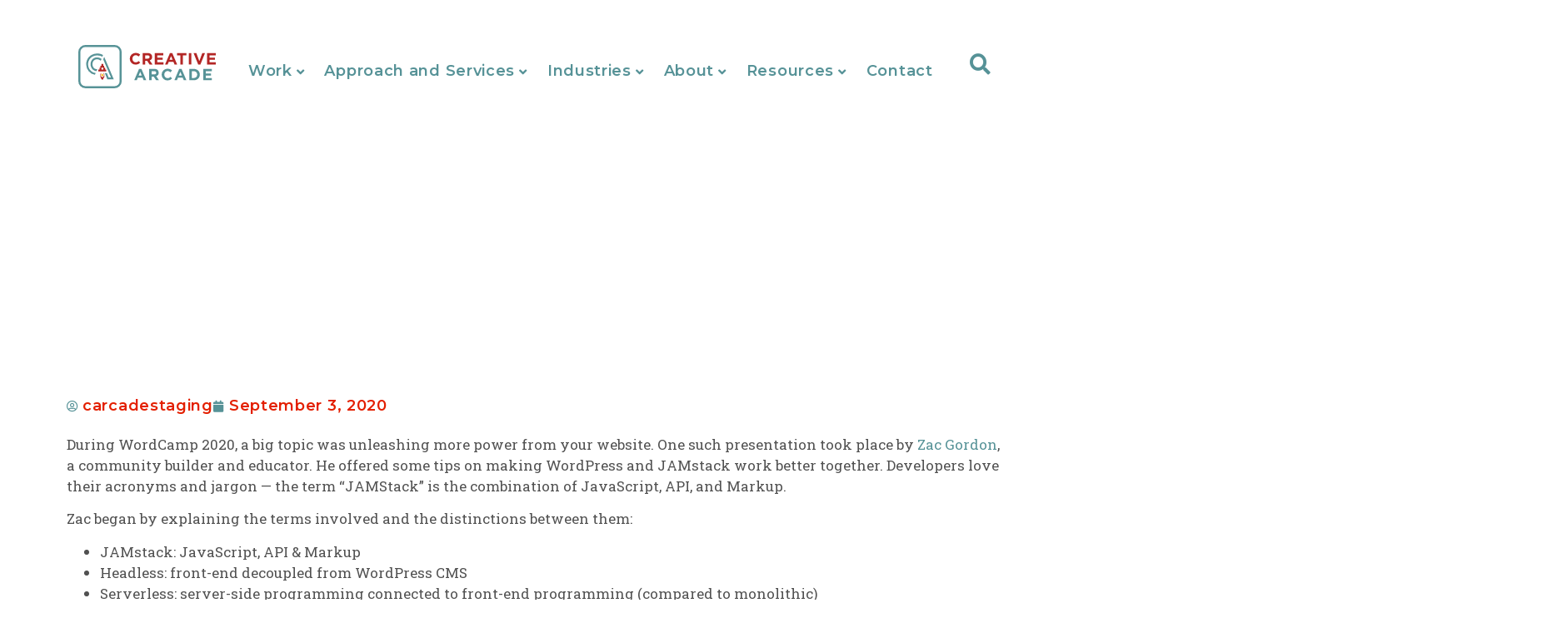

--- FILE ---
content_type: text/html; charset=UTF-8
request_url: https://creativearcade.design/how-you-can-make-wordpress-better-for-the-jamstack/
body_size: 27756
content:
<!doctype html>
<html lang="en-US">
<head>
	<meta charset="UTF-8">
	<meta name="viewport" content="width=device-width, initial-scale=1">
	<link rel="profile" href="https://gmpg.org/xfn/11">
	<script>
var theplus_ajax_url = "https://creativearcade.design/wp-admin/admin-ajax.php";
		var theplus_ajax_post_url = "https://creativearcade.design/wp-admin/admin-post.php";
		var theplus_nonce = "0d393baa89";
</script>
<meta name='robots' content='index, follow, max-image-preview:large, max-snippet:-1, max-video-preview:-1' />
<!-- Google tag (gtag.js) consent mode dataLayer added by Site Kit -->
<script id="google_gtagjs-js-consent-mode-data-layer">
window.dataLayer = window.dataLayer || [];function gtag(){dataLayer.push(arguments);}
gtag('consent', 'default', {"ad_personalization":"denied","ad_storage":"denied","ad_user_data":"denied","analytics_storage":"denied","functionality_storage":"denied","security_storage":"denied","personalization_storage":"denied","region":["AT","BE","BG","CH","CY","CZ","DE","DK","EE","ES","FI","FR","GB","GR","HR","HU","IE","IS","IT","LI","LT","LU","LV","MT","NL","NO","PL","PT","RO","SE","SI","SK"],"wait_for_update":500});
window._googlesitekitConsentCategoryMap = {"statistics":["analytics_storage"],"marketing":["ad_storage","ad_user_data","ad_personalization"],"functional":["functionality_storage","security_storage"],"preferences":["personalization_storage"]};
window._googlesitekitConsents = {"ad_personalization":"denied","ad_storage":"denied","ad_user_data":"denied","analytics_storage":"denied","functionality_storage":"denied","security_storage":"denied","personalization_storage":"denied","region":["AT","BE","BG","CH","CY","CZ","DE","DK","EE","ES","FI","FR","GB","GR","HR","HU","IE","IS","IT","LI","LT","LU","LV","MT","NL","NO","PL","PT","RO","SE","SI","SK"],"wait_for_update":500};
</script>
<!-- End Google tag (gtag.js) consent mode dataLayer added by Site Kit -->

	<!-- This site is optimized with the Yoast SEO Premium plugin v26.5 (Yoast SEO v26.5) - https://yoast.com/wordpress/plugins/seo/ -->
	<title>How You Can Make WordPress Better for the JAMstack - Creative Arcade</title>
	<meta name="description" content="During WordCamp 2020, a big topic was unleashing more power from your website. One such presentation took place by Zac Gordon, a community builder and educator." />
	<link rel="canonical" href="https://creativearcade.design/how-you-can-make-wordpress-better-for-the-jamstack/" />
	<meta property="og:locale" content="en_US" />
	<meta property="og:type" content="article" />
	<meta property="og:title" content="How You Can Make WordPress Better for the JAMstack" />
	<meta property="og:description" content="During WordCamp 2020, a big topic was unleashing more power from your website. One such presentation took place by Zac Gordon, a community builder and educator." />
	<meta property="og:url" content="https://creativearcade.design/how-you-can-make-wordpress-better-for-the-jamstack/" />
	<meta property="og:site_name" content="Creative Arcade" />
	<meta property="article:published_time" content="2020-09-03T12:47:51+00:00" />
	<meta property="article:modified_time" content="2024-05-17T15:28:37+00:00" />
	<meta name="author" content="carcadestaging" />
	<meta name="twitter:card" content="summary_large_image" />
	<meta name="twitter:label1" content="Written by" />
	<meta name="twitter:data1" content="carcadestaging" />
	<meta name="twitter:label2" content="Est. reading time" />
	<meta name="twitter:data2" content="2 minutes" />
	<script type="application/ld+json" class="yoast-schema-graph">{"@context":"https://schema.org","@graph":[{"@type":"Article","@id":"https://creativearcade.design/how-you-can-make-wordpress-better-for-the-jamstack/#article","isPartOf":{"@id":"https://creativearcade.design/how-you-can-make-wordpress-better-for-the-jamstack/"},"author":{"name":"carcadestaging","@id":"https://creativearcade.design/#/schema/person/1adf63c52d0a8f81df6249ad0a2e376c"},"headline":"How You Can Make WordPress Better for the JAMstack","datePublished":"2020-09-03T12:47:51+00:00","dateModified":"2024-05-17T15:28:37+00:00","mainEntityOfPage":{"@id":"https://creativearcade.design/how-you-can-make-wordpress-better-for-the-jamstack/"},"wordCount":354,"commentCount":0,"publisher":{"@id":"https://creativearcade.design/#organization"},"articleSection":["Web Design and Development, WordPress"],"inLanguage":"en-US","potentialAction":[{"@type":"CommentAction","name":"Comment","target":["https://creativearcade.design/how-you-can-make-wordpress-better-for-the-jamstack/#respond"]}]},{"@type":"WebPage","@id":"https://creativearcade.design/how-you-can-make-wordpress-better-for-the-jamstack/","url":"https://creativearcade.design/how-you-can-make-wordpress-better-for-the-jamstack/","name":"How You Can Make WordPress Better for the JAMstack - Creative Arcade","isPartOf":{"@id":"https://creativearcade.design/#website"},"datePublished":"2020-09-03T12:47:51+00:00","dateModified":"2024-05-17T15:28:37+00:00","description":"During WordCamp 2020, a big topic was unleashing more power from your website. One such presentation took place by Zac Gordon, a community builder and educator.","breadcrumb":{"@id":"https://creativearcade.design/how-you-can-make-wordpress-better-for-the-jamstack/#breadcrumb"},"inLanguage":"en-US","potentialAction":[{"@type":"ReadAction","target":["https://creativearcade.design/how-you-can-make-wordpress-better-for-the-jamstack/"]}]},{"@type":"BreadcrumbList","@id":"https://creativearcade.design/how-you-can-make-wordpress-better-for-the-jamstack/#breadcrumb","itemListElement":[{"@type":"ListItem","position":1,"name":"Home","item":"https://creativearcade.design/"},{"@type":"ListItem","position":2,"name":"How You Can Make WordPress Better for the JAMstack"}]},{"@type":"WebSite","@id":"https://creativearcade.design/#website","url":"https://creativearcade.design/","name":"Creative Arcade","description":"Powered by Play","publisher":{"@id":"https://creativearcade.design/#organization"},"potentialAction":[{"@type":"SearchAction","target":{"@type":"EntryPoint","urlTemplate":"https://creativearcade.design/?s={search_term_string}"},"query-input":{"@type":"PropertyValueSpecification","valueRequired":true,"valueName":"search_term_string"}}],"inLanguage":"en-US"},{"@type":"Organization","@id":"https://creativearcade.design/#organization","name":"Creative Arcade","url":"https://creativearcade.design/","logo":{"@type":"ImageObject","inLanguage":"en-US","@id":"https://creativearcade.design/#/schema/logo/image/","url":"https://creativearcade.design/wp-content/uploads/2021/05/CA_Logo_CMYK_Horiz.svg","contentUrl":"https://creativearcade.design/wp-content/uploads/2021/05/CA_Logo_CMYK_Horiz.svg","width":"1024","height":"1024","caption":"Creative Arcade"},"image":{"@id":"https://creativearcade.design/#/schema/logo/image/"}},{"@type":"Person","@id":"https://creativearcade.design/#/schema/person/1adf63c52d0a8f81df6249ad0a2e376c","name":"carcadestaging","image":{"@type":"ImageObject","inLanguage":"en-US","@id":"https://creativearcade.design/#/schema/person/image/","url":"https://secure.gravatar.com/avatar/1f72eb1b6bb9a990686552cb0a08c28d812f6fc711410bab50685a285c0f4c3e?s=96&d=mm&r=g","contentUrl":"https://secure.gravatar.com/avatar/1f72eb1b6bb9a990686552cb0a08c28d812f6fc711410bab50685a285c0f4c3e?s=96&d=mm&r=g","caption":"carcadestaging"},"sameAs":["http://creativearcade.design"],"url":"https://creativearcade.design/author/carcadestaging/"}]}</script>
	<!-- / Yoast SEO Premium plugin. -->


<link rel='dns-prefetch' href='//maps.googleapis.com' />
<link rel='dns-prefetch' href='//www.googletagmanager.com' />
<link rel="alternate" type="application/rss+xml" title="Creative Arcade &raquo; Feed" href="https://creativearcade.design/feed/" />
<link rel="alternate" type="application/rss+xml" title="Creative Arcade &raquo; Comments Feed" href="https://creativearcade.design/comments/feed/" />
<link rel="alternate" type="application/rss+xml" title="Creative Arcade &raquo; How You Can Make WordPress Better for the JAMstack Comments Feed" href="https://creativearcade.design/how-you-can-make-wordpress-better-for-the-jamstack/feed/" />
<link rel="alternate" title="oEmbed (JSON)" type="application/json+oembed" href="https://creativearcade.design/wp-json/oembed/1.0/embed?url=https%3A%2F%2Fcreativearcade.design%2Fhow-you-can-make-wordpress-better-for-the-jamstack%2F" />
<link rel="alternate" title="oEmbed (XML)" type="text/xml+oembed" href="https://creativearcade.design/wp-json/oembed/1.0/embed?url=https%3A%2F%2Fcreativearcade.design%2Fhow-you-can-make-wordpress-better-for-the-jamstack%2F&#038;format=xml" />
<style id='wp-img-auto-sizes-contain-inline-css'>
img:is([sizes=auto i],[sizes^="auto," i]){contain-intrinsic-size:3000px 1500px}
/*# sourceURL=wp-img-auto-sizes-contain-inline-css */
</style>
<link rel='stylesheet' id='premium-addons-css' href='https://creativearcade.design/wp-content/plugins/premium-addons-for-elementor/assets/frontend/min-css/premium-addons.min.css?ver=4.11.53' media='all' />
<style id='wp-emoji-styles-inline-css'>

	img.wp-smiley, img.emoji {
		display: inline !important;
		border: none !important;
		box-shadow: none !important;
		height: 1em !important;
		width: 1em !important;
		margin: 0 0.07em !important;
		vertical-align: -0.1em !important;
		background: none !important;
		padding: 0 !important;
	}
/*# sourceURL=wp-emoji-styles-inline-css */
</style>
<link rel='stylesheet' id='wp-block-library-css' href='https://creativearcade.design/wp-includes/css/dist/block-library/style.min.css?ver=6.9' media='all' />
<style id='global-styles-inline-css'>
:root{--wp--preset--aspect-ratio--square: 1;--wp--preset--aspect-ratio--4-3: 4/3;--wp--preset--aspect-ratio--3-4: 3/4;--wp--preset--aspect-ratio--3-2: 3/2;--wp--preset--aspect-ratio--2-3: 2/3;--wp--preset--aspect-ratio--16-9: 16/9;--wp--preset--aspect-ratio--9-16: 9/16;--wp--preset--color--black: #000000;--wp--preset--color--cyan-bluish-gray: #abb8c3;--wp--preset--color--white: #ffffff;--wp--preset--color--pale-pink: #f78da7;--wp--preset--color--vivid-red: #cf2e2e;--wp--preset--color--luminous-vivid-orange: #ff6900;--wp--preset--color--luminous-vivid-amber: #fcb900;--wp--preset--color--light-green-cyan: #7bdcb5;--wp--preset--color--vivid-green-cyan: #00d084;--wp--preset--color--pale-cyan-blue: #8ed1fc;--wp--preset--color--vivid-cyan-blue: #0693e3;--wp--preset--color--vivid-purple: #9b51e0;--wp--preset--gradient--vivid-cyan-blue-to-vivid-purple: linear-gradient(135deg,rgb(6,147,227) 0%,rgb(155,81,224) 100%);--wp--preset--gradient--light-green-cyan-to-vivid-green-cyan: linear-gradient(135deg,rgb(122,220,180) 0%,rgb(0,208,130) 100%);--wp--preset--gradient--luminous-vivid-amber-to-luminous-vivid-orange: linear-gradient(135deg,rgb(252,185,0) 0%,rgb(255,105,0) 100%);--wp--preset--gradient--luminous-vivid-orange-to-vivid-red: linear-gradient(135deg,rgb(255,105,0) 0%,rgb(207,46,46) 100%);--wp--preset--gradient--very-light-gray-to-cyan-bluish-gray: linear-gradient(135deg,rgb(238,238,238) 0%,rgb(169,184,195) 100%);--wp--preset--gradient--cool-to-warm-spectrum: linear-gradient(135deg,rgb(74,234,220) 0%,rgb(151,120,209) 20%,rgb(207,42,186) 40%,rgb(238,44,130) 60%,rgb(251,105,98) 80%,rgb(254,248,76) 100%);--wp--preset--gradient--blush-light-purple: linear-gradient(135deg,rgb(255,206,236) 0%,rgb(152,150,240) 100%);--wp--preset--gradient--blush-bordeaux: linear-gradient(135deg,rgb(254,205,165) 0%,rgb(254,45,45) 50%,rgb(107,0,62) 100%);--wp--preset--gradient--luminous-dusk: linear-gradient(135deg,rgb(255,203,112) 0%,rgb(199,81,192) 50%,rgb(65,88,208) 100%);--wp--preset--gradient--pale-ocean: linear-gradient(135deg,rgb(255,245,203) 0%,rgb(182,227,212) 50%,rgb(51,167,181) 100%);--wp--preset--gradient--electric-grass: linear-gradient(135deg,rgb(202,248,128) 0%,rgb(113,206,126) 100%);--wp--preset--gradient--midnight: linear-gradient(135deg,rgb(2,3,129) 0%,rgb(40,116,252) 100%);--wp--preset--font-size--small: 13px;--wp--preset--font-size--medium: 20px;--wp--preset--font-size--large: 36px;--wp--preset--font-size--x-large: 42px;--wp--preset--spacing--20: 0.44rem;--wp--preset--spacing--30: 0.67rem;--wp--preset--spacing--40: 1rem;--wp--preset--spacing--50: 1.5rem;--wp--preset--spacing--60: 2.25rem;--wp--preset--spacing--70: 3.38rem;--wp--preset--spacing--80: 5.06rem;--wp--preset--shadow--natural: 6px 6px 9px rgba(0, 0, 0, 0.2);--wp--preset--shadow--deep: 12px 12px 50px rgba(0, 0, 0, 0.4);--wp--preset--shadow--sharp: 6px 6px 0px rgba(0, 0, 0, 0.2);--wp--preset--shadow--outlined: 6px 6px 0px -3px rgb(255, 255, 255), 6px 6px rgb(0, 0, 0);--wp--preset--shadow--crisp: 6px 6px 0px rgb(0, 0, 0);}:root { --wp--style--global--content-size: 800px;--wp--style--global--wide-size: 1200px; }:where(body) { margin: 0; }.wp-site-blocks > .alignleft { float: left; margin-right: 2em; }.wp-site-blocks > .alignright { float: right; margin-left: 2em; }.wp-site-blocks > .aligncenter { justify-content: center; margin-left: auto; margin-right: auto; }:where(.wp-site-blocks) > * { margin-block-start: 24px; margin-block-end: 0; }:where(.wp-site-blocks) > :first-child { margin-block-start: 0; }:where(.wp-site-blocks) > :last-child { margin-block-end: 0; }:root { --wp--style--block-gap: 24px; }:root :where(.is-layout-flow) > :first-child{margin-block-start: 0;}:root :where(.is-layout-flow) > :last-child{margin-block-end: 0;}:root :where(.is-layout-flow) > *{margin-block-start: 24px;margin-block-end: 0;}:root :where(.is-layout-constrained) > :first-child{margin-block-start: 0;}:root :where(.is-layout-constrained) > :last-child{margin-block-end: 0;}:root :where(.is-layout-constrained) > *{margin-block-start: 24px;margin-block-end: 0;}:root :where(.is-layout-flex){gap: 24px;}:root :where(.is-layout-grid){gap: 24px;}.is-layout-flow > .alignleft{float: left;margin-inline-start: 0;margin-inline-end: 2em;}.is-layout-flow > .alignright{float: right;margin-inline-start: 2em;margin-inline-end: 0;}.is-layout-flow > .aligncenter{margin-left: auto !important;margin-right: auto !important;}.is-layout-constrained > .alignleft{float: left;margin-inline-start: 0;margin-inline-end: 2em;}.is-layout-constrained > .alignright{float: right;margin-inline-start: 2em;margin-inline-end: 0;}.is-layout-constrained > .aligncenter{margin-left: auto !important;margin-right: auto !important;}.is-layout-constrained > :where(:not(.alignleft):not(.alignright):not(.alignfull)){max-width: var(--wp--style--global--content-size);margin-left: auto !important;margin-right: auto !important;}.is-layout-constrained > .alignwide{max-width: var(--wp--style--global--wide-size);}body .is-layout-flex{display: flex;}.is-layout-flex{flex-wrap: wrap;align-items: center;}.is-layout-flex > :is(*, div){margin: 0;}body .is-layout-grid{display: grid;}.is-layout-grid > :is(*, div){margin: 0;}body{padding-top: 0px;padding-right: 0px;padding-bottom: 0px;padding-left: 0px;}a:where(:not(.wp-element-button)){text-decoration: underline;}:root :where(.wp-element-button, .wp-block-button__link){background-color: #32373c;border-width: 0;color: #fff;font-family: inherit;font-size: inherit;font-style: inherit;font-weight: inherit;letter-spacing: inherit;line-height: inherit;padding-top: calc(0.667em + 2px);padding-right: calc(1.333em + 2px);padding-bottom: calc(0.667em + 2px);padding-left: calc(1.333em + 2px);text-decoration: none;text-transform: inherit;}.has-black-color{color: var(--wp--preset--color--black) !important;}.has-cyan-bluish-gray-color{color: var(--wp--preset--color--cyan-bluish-gray) !important;}.has-white-color{color: var(--wp--preset--color--white) !important;}.has-pale-pink-color{color: var(--wp--preset--color--pale-pink) !important;}.has-vivid-red-color{color: var(--wp--preset--color--vivid-red) !important;}.has-luminous-vivid-orange-color{color: var(--wp--preset--color--luminous-vivid-orange) !important;}.has-luminous-vivid-amber-color{color: var(--wp--preset--color--luminous-vivid-amber) !important;}.has-light-green-cyan-color{color: var(--wp--preset--color--light-green-cyan) !important;}.has-vivid-green-cyan-color{color: var(--wp--preset--color--vivid-green-cyan) !important;}.has-pale-cyan-blue-color{color: var(--wp--preset--color--pale-cyan-blue) !important;}.has-vivid-cyan-blue-color{color: var(--wp--preset--color--vivid-cyan-blue) !important;}.has-vivid-purple-color{color: var(--wp--preset--color--vivid-purple) !important;}.has-black-background-color{background-color: var(--wp--preset--color--black) !important;}.has-cyan-bluish-gray-background-color{background-color: var(--wp--preset--color--cyan-bluish-gray) !important;}.has-white-background-color{background-color: var(--wp--preset--color--white) !important;}.has-pale-pink-background-color{background-color: var(--wp--preset--color--pale-pink) !important;}.has-vivid-red-background-color{background-color: var(--wp--preset--color--vivid-red) !important;}.has-luminous-vivid-orange-background-color{background-color: var(--wp--preset--color--luminous-vivid-orange) !important;}.has-luminous-vivid-amber-background-color{background-color: var(--wp--preset--color--luminous-vivid-amber) !important;}.has-light-green-cyan-background-color{background-color: var(--wp--preset--color--light-green-cyan) !important;}.has-vivid-green-cyan-background-color{background-color: var(--wp--preset--color--vivid-green-cyan) !important;}.has-pale-cyan-blue-background-color{background-color: var(--wp--preset--color--pale-cyan-blue) !important;}.has-vivid-cyan-blue-background-color{background-color: var(--wp--preset--color--vivid-cyan-blue) !important;}.has-vivid-purple-background-color{background-color: var(--wp--preset--color--vivid-purple) !important;}.has-black-border-color{border-color: var(--wp--preset--color--black) !important;}.has-cyan-bluish-gray-border-color{border-color: var(--wp--preset--color--cyan-bluish-gray) !important;}.has-white-border-color{border-color: var(--wp--preset--color--white) !important;}.has-pale-pink-border-color{border-color: var(--wp--preset--color--pale-pink) !important;}.has-vivid-red-border-color{border-color: var(--wp--preset--color--vivid-red) !important;}.has-luminous-vivid-orange-border-color{border-color: var(--wp--preset--color--luminous-vivid-orange) !important;}.has-luminous-vivid-amber-border-color{border-color: var(--wp--preset--color--luminous-vivid-amber) !important;}.has-light-green-cyan-border-color{border-color: var(--wp--preset--color--light-green-cyan) !important;}.has-vivid-green-cyan-border-color{border-color: var(--wp--preset--color--vivid-green-cyan) !important;}.has-pale-cyan-blue-border-color{border-color: var(--wp--preset--color--pale-cyan-blue) !important;}.has-vivid-cyan-blue-border-color{border-color: var(--wp--preset--color--vivid-cyan-blue) !important;}.has-vivid-purple-border-color{border-color: var(--wp--preset--color--vivid-purple) !important;}.has-vivid-cyan-blue-to-vivid-purple-gradient-background{background: var(--wp--preset--gradient--vivid-cyan-blue-to-vivid-purple) !important;}.has-light-green-cyan-to-vivid-green-cyan-gradient-background{background: var(--wp--preset--gradient--light-green-cyan-to-vivid-green-cyan) !important;}.has-luminous-vivid-amber-to-luminous-vivid-orange-gradient-background{background: var(--wp--preset--gradient--luminous-vivid-amber-to-luminous-vivid-orange) !important;}.has-luminous-vivid-orange-to-vivid-red-gradient-background{background: var(--wp--preset--gradient--luminous-vivid-orange-to-vivid-red) !important;}.has-very-light-gray-to-cyan-bluish-gray-gradient-background{background: var(--wp--preset--gradient--very-light-gray-to-cyan-bluish-gray) !important;}.has-cool-to-warm-spectrum-gradient-background{background: var(--wp--preset--gradient--cool-to-warm-spectrum) !important;}.has-blush-light-purple-gradient-background{background: var(--wp--preset--gradient--blush-light-purple) !important;}.has-blush-bordeaux-gradient-background{background: var(--wp--preset--gradient--blush-bordeaux) !important;}.has-luminous-dusk-gradient-background{background: var(--wp--preset--gradient--luminous-dusk) !important;}.has-pale-ocean-gradient-background{background: var(--wp--preset--gradient--pale-ocean) !important;}.has-electric-grass-gradient-background{background: var(--wp--preset--gradient--electric-grass) !important;}.has-midnight-gradient-background{background: var(--wp--preset--gradient--midnight) !important;}.has-small-font-size{font-size: var(--wp--preset--font-size--small) !important;}.has-medium-font-size{font-size: var(--wp--preset--font-size--medium) !important;}.has-large-font-size{font-size: var(--wp--preset--font-size--large) !important;}.has-x-large-font-size{font-size: var(--wp--preset--font-size--x-large) !important;}
:root :where(.wp-block-pullquote){font-size: 1.5em;line-height: 1.6;}
/*# sourceURL=global-styles-inline-css */
</style>
<link rel='stylesheet' id='theplus-icons-library-css' href='https://creativearcade.design/wp-content/plugins/the-plus-addons-for-elementor-page-builder/assets/fonts/style.css?ver=6.4.3' media='' />
<link rel='stylesheet' id='theplus-plus-extra-adv-plus-extra-adv-css' href='//creativearcade.design/wp-content/plugins/the-plus-addons-for-elementor-page-builder/assets/css/main/plus-extra-adv/plus-extra-adv.min.css?ver=1759433775' media='all' />
<link rel='stylesheet' id='theplus-plus-alignmnet-plus-extra-adv-css' href='//creativearcade.design/wp-content/plugins/the-plus-addons-for-elementor-page-builder/assets/css/main/plus-extra-adv/plus-alignmnet.css?ver=1759433775' media='all' />
<link rel='stylesheet' id='theplus-plus-nav-menu-navigation-menu-css' href='//creativearcade.design/wp-content/plugins/theplus_elementor_addon/assets/css/main/navigation-menu/plus-nav-menu.min.css?ver=1759433775' media='all' />
<link rel='stylesheet' id='hello-elementor-css' href='https://creativearcade.design/wp-content/themes/hello-elementor/assets/css/reset.css?ver=3.4.5' media='all' />
<link rel='stylesheet' id='hello-elementor-theme-style-css' href='https://creativearcade.design/wp-content/themes/hello-elementor/assets/css/theme.css?ver=3.4.5' media='all' />
<link rel='stylesheet' id='hello-elementor-header-footer-css' href='https://creativearcade.design/wp-content/themes/hello-elementor/assets/css/header-footer.css?ver=3.4.5' media='all' />
<link rel='stylesheet' id='elementor-frontend-css' href='https://creativearcade.design/wp-content/plugins/elementor/assets/css/frontend.min.css?ver=3.33.3' media='all' />
<style id='elementor-frontend-inline-css'>
.elementor-kit-7{--e-global-color-primary:#569297;--e-global-color-secondary:#E31F00;--e-global-color-text:#FFB30F;--e-global-color-accent:#101B3D;--e-global-color-51b3057:#ECEBD0;--e-global-color-c0290dc:#515151;--e-global-color-f2d02cb:#F8F6F3;--e-global-typography-primary-font-family:"Montserrat";--e-global-typography-primary-font-size:18px;--e-global-typography-primary-font-weight:600;--e-global-typography-primary-font-style:normal;--e-global-typography-primary-letter-spacing:0.7px;--e-global-typography-secondary-font-family:"Roboto Slab";--e-global-typography-secondary-font-weight:400;--e-global-typography-secondary-font-style:normal;--e-global-typography-text-font-family:"Roboto";--e-global-typography-text-font-weight:400;--e-global-typography-accent-font-family:"Roboto";--e-global-typography-accent-font-weight:500;}.elementor-kit-7 e-page-transition{background-color:#FFBC7D;}.elementor-kit-7 a{color:var( --e-global-color-primary );}.elementor-kit-7 a:hover{color:var( --e-global-color-secondary );}.elementor-section.elementor-section-boxed > .elementor-container{max-width:1140px;}.e-con{--container-max-width:1140px;}.elementor-widget:not(:last-child){margin-block-end:20px;}.elementor-element{--widgets-spacing:20px 20px;--widgets-spacing-row:20px;--widgets-spacing-column:20px;}@media(max-width:1024px){.elementor-section.elementor-section-boxed > .elementor-container{max-width:1024px;}.e-con{--container-max-width:1024px;}}@media(max-width:767px){.elementor-section.elementor-section-boxed > .elementor-container{max-width:767px;}.e-con{--container-max-width:767px;}}
.elementor-9 .elementor-element.elementor-element-f0b114c:not(.elementor-motion-effects-element-type-background), .elementor-9 .elementor-element.elementor-element-f0b114c > .elementor-motion-effects-container > .elementor-motion-effects-layer{background-color:#FFFFFF;}.elementor-9 .elementor-element.elementor-element-f0b114c{transition:background 0.3s, border 0.3s, border-radius 0.3s, box-shadow 0.3s;}.elementor-9 .elementor-element.elementor-element-f0b114c > .elementor-background-overlay{transition:background 0.3s, border-radius 0.3s, opacity 0.3s;}.elementor-9 .elementor-element.elementor-element-bdc0d62{margin-top:34px;margin-bottom:10px;}.elementor-widget-theme-site-logo .widget-image-caption{color:var( --e-global-color-text );font-family:var( --e-global-typography-text-font-family ), Sans-serif;font-weight:var( --e-global-typography-text-font-weight );}.elementor-9 .elementor-element.elementor-element-c6a7ea6 > .elementor-widget-container{margin:0px 0px 0px 0px;}.elementor-9 .elementor-element.elementor-element-c6a7ea6{text-align:center;}.elementor-9 .elementor-element.elementor-element-c6a7ea6 img{width:165px;}.elementor-9 .elementor-element.elementor-element-f8d354e .plus-navigation-wrap .plus-mobile-menu .nav li.dropdown .dropdown-menu > li > a{background-color:#D0D0D0;}.elementor-9 .elementor-element.elementor-element-f8d354e > .elementor-widget-container{margin:0px 0px 0px 0px;padding:0px 0px 0px 0px;}.elementor-9 .elementor-element.elementor-element-f8d354e .plus-mobile-nav-toggle.mobile-toggle{justify-content:flex-end;min-height:0px;}.elementor-9 .elementor-element.elementor-element-f8d354e .plus-mobile-menu-content .nav li a{text-align:center;}.elementor-9 .elementor-element.elementor-element-f8d354e .plus-navigation-menu .navbar-nav>li{padding:5px 5px 5px 5px;}.elementor-9 .elementor-element.elementor-element-f8d354e > div .plus-navigation-wrap .plus-navigation-menu .navbar-nav>li>a, .elementor-9 .elementor-element.elementor-element-f8d354e > .plus-navigation-wrap .plus-navigation-menu .navbar-nav>li>a{padding:13px 5px 10px 5px !important;font-family:var( --e-global-typography-primary-font-family ), Sans-serif;font-size:var( --e-global-typography-primary-font-size );font-weight:var( --e-global-typography-primary-font-weight );font-style:var( --e-global-typography-primary-font-style );letter-spacing:var( --e-global-typography-primary-letter-spacing );}.elementor-9 .elementor-element.elementor-element-f8d354e .plus-navigation-wrap .plus-navigation-inner.main-menu-indicator-style-2 .plus-navigation-menu .navbar-nav > li.dropdown > a:before{right:calc(5px + 3px);}[dir="rtl"] .elementor-9 .elementor-element.elementor-element-f8d354e .plus-navigation-wrap .plus-navigation-inner.main-menu-indicator-style-2 .plus-navigation-menu .navbar-nav > li.dropdown > a:before{left:calc(5px + 3px);right:auto;}.elementor-9 .elementor-element.elementor-element-f8d354e .plus-navigation-wrap .plus-navigation-inner.main-menu-indicator-style-1 .plus-navigation-menu.menu-vertical-side .navbar-nav>li.dropdown>a:after{right:calc(5px + 3px);}[dir="rtl"] .elementor-9 .elementor-element.elementor-element-f8d354e .plus-navigation-wrap .plus-navigation-inner.main-menu-indicator-style-1 .plus-navigation-menu.menu-vertical-side .navbar-nav>li.dropdown>a:after{left:calc(5px + 3px);right:auto;}.elementor-9 .elementor-element.elementor-element-f8d354e .plus-navigation-wrap .plus-navigation-inner.main-menu-indicator-style-1 .plus-navigation-menu .navbar-nav > li.dropdown > a:after{font-size:15px;color:var( --e-global-color-primary );}.elementor-9 .elementor-element.elementor-element-f8d354e .plus-navigation-wrap .plus-navigation-inner .navbar-nav>li.menu-item.menu-item-has-children:hover a:before{content:"";}.elementor-9 .elementor-element.elementor-element-f8d354e .plus-navigation-menu .navbar-nav>li>a{color:var( --e-global-color-primary );}.elementor-9 .elementor-element.elementor-element-f8d354e .plus-navigation-menu .navbar-nav>li>a>.plus-nav-icon-menu{color:var( --e-global-color-primary );font-size:28px;}.elementor-9 .elementor-element.elementor-element-f8d354e .plus-navigation-menu .navbar-nav>li>a>.plus-nav-icon-menu.icon-img{max-width:28px;}.elementor-9 .elementor-element.elementor-element-f8d354e .plus-navigation-menu .navbar-nav > li:hover > a{color:var( --e-global-color-secondary );}.elementor-9 .elementor-element.elementor-element-f8d354e .plus-navigation-menu .navbar-nav > li:hover > a >.plus-nav-icon-menu{color:var( --e-global-color-secondary );}.elementor-9 .elementor-element.elementor-element-f8d354e .plus-navigation-wrap .plus-navigation-inner.main-menu-indicator-style-1 .plus-navigation-menu .navbar-nav > li.dropdown:hover > a:after{color:#313131;}.elementor-9 .elementor-element.elementor-element-f8d354e .plus-navigation-menu .navbar-nav > li.active > a,.elementor-9 .elementor-element.elementor-element-f8d354e .plus-navigation-menu .navbar-nav > li:focus > a,.elementor-9 .elementor-element.elementor-element-f8d354e .plus-navigation-menu .navbar-nav > li.current_page_item > a{color:var( --e-global-color-primary );}.elementor-9 .elementor-element.elementor-element-f8d354e .plus-navigation-menu .navbar-nav > li.active > a >.plus-nav-icon-menu,.elementor-9 .elementor-element.elementor-element-f8d354e .plus-navigation-menu .navbar-nav > li:focus > a>.plus-nav-icon-menu,.elementor-9 .elementor-element.elementor-element-f8d354e .plus-navigation-menu .navbar-nav > li.current_page_item > a>.plus-nav-icon-menu{color:var( --e-global-color-primary );}.elementor-9 .elementor-element.elementor-element-f8d354e .plus-navigation-wrap .plus-navigation-inner.main-menu-indicator-style-1 .plus-navigation-menu .navbar-nav > li.dropdown.active > a:after,.elementor-9 .elementor-element.elementor-element-f8d354e .plus-navigation-wrap .plus-navigation-inner.main-menu-indicator-style-1 .plus-navigation-menu .navbar-nav > li.dropdown:focus > a:after,.elementor-9 .elementor-element.elementor-element-f8d354e .plus-navigation-wrap .plus-navigation-inner.main-menu-indicator-style-1 .plus-navigation-menu .navbar-nav > li.dropdown.current_page_item > a:after{color:#313131;}.elementor-9 .elementor-element.elementor-element-f8d354e .plus-navigation-menu .nav li.dropdown .dropdown-menu{padding:0px 0px 0px 0px !important;}.elementor-9 .elementor-element.elementor-element-f8d354e .plus-navigation-menu .nav li.dropdown .dropdown-menu .dropdown-menu{left:calc(100% + 0px);}[dir="rtl"] .elementor-9 .elementor-element.elementor-element-f8d354e .plus-navigation-menu .nav li.dropdown .dropdown-menu .dropdown-menu{right:calc(100% + 0px);}.elementor-9 .elementor-element.elementor-element-f8d354e .plus-navigation-menu:not(.menu-vertical) .nav li.dropdown:not(.plus-fw) .dropdown-menu > li,.elementor-9 .elementor-element.elementor-element-f8d354e .plus-navigation-menu.menu-vertical .nav li.dropdown:not(.plus-fw) .dropdown-menu > li a{padding:10px 15px 10px 15px  !important;}.elementor-9 .elementor-element.elementor-element-f8d354e .plus-navigation-menu .nav li.dropdown .dropdown-menu > li > a{color:#313131;}.elementor-9 .elementor-element.elementor-element-f8d354e .plus-navigation-menu .nav li.dropdown .dropdown-menu > li > a >.plus-nav-icon-menu{color:#313131;font-size:15px;}.elementor-9 .elementor-element.elementor-element-f8d354e .plus-navigation-menu .nav li.dropdown .dropdown-menu > li > a >.plus-nav-icon-menu.icon-img{max-width:15px;}.elementor-9 .elementor-element.elementor-element-f8d354e .plus-navigation-menu .nav li.dropdown .dropdown-menu > li:hover > a{color:#ff5a6e;}.elementor-9 .elementor-element.elementor-element-f8d354e .plus-navigation-menu .nav li.dropdown .dropdown-menu > li:hover > a >.plus-nav-icon-menu{color:#ff5a6e;}.elementor-9 .elementor-element.elementor-element-f8d354e .plus-navigation-menu .navbar-nav li.dropdown .dropdown-menu > li.active > a,.elementor-9 .elementor-element.elementor-element-f8d354e .plus-navigation-menu .navbar-nav li.dropdown .dropdown-menu > li:focus > a,.elementor-9 .elementor-element.elementor-element-f8d354e .plus-navigation-menu .navbar-nav li.dropdown .dropdown-menu > li.current_page_item > a{color:#ff5a6e;}.elementor-9 .elementor-element.elementor-element-f8d354e .plus-navigation-menu .navbar-nav li.dropdown .dropdown-menu > li.active > a>.plus-nav-icon-menu,.elementor-9 .elementor-element.elementor-element-f8d354e .plus-navigation-menu .navbar-nav li.dropdown .dropdown-menu > li:focus > a>.plus-nav-icon-menu,.elementor-9 .elementor-element.elementor-element-f8d354e .plus-navigation-menu .navbar-nav li.dropdown .dropdown-menu > li.current_page_item > a>.plus-nav-icon-menu{color:#ff5a6e;}.elementor-9 .elementor-element.elementor-element-f8d354e .plus-navigation-menu .nav>li{vertical-align:middle;}.elementor-9 .elementor-element.elementor-element-f8d354e .mobile-plus-toggle-menu ul.toggle-lines li.toggle-line,
					.elementor-9 .elementor-element.elementor-element-f8d354e .mobile-plus-toggle-menu.toggle-style-2 .mobile-plus-toggle-menu-st2,
					.elementor-9 .elementor-element.elementor-element-f8d354e .mobile-plus-toggle-menu.toggle-style-2 .mobile-plus-toggle-menu-st2::before,
					.elementor-9 .elementor-element.elementor-element-f8d354e .mobile-plus-toggle-menu.toggle-style-2 .mobile-plus-toggle-menu-st2::after,
					.elementor-9 .elementor-element.elementor-element-f8d354e .mobile-plus-toggle-menu.toggle-style-3 .mobile-plus-toggle-menu-st3,
					.elementor-9 .elementor-element.elementor-element-f8d354e .mobile-plus-toggle-menu.toggle-style-3 .mobile-plus-toggle-menu-st3::before,
					.elementor-9 .elementor-element.elementor-element-f8d354e .mobile-plus-toggle-menu.toggle-style-3 .mobile-plus-toggle-menu-st3::after,
					.elementor-9 .elementor-element.elementor-element-f8d354e .mobile-plus-toggle-menu.toggle-style-4 span{background:var( --e-global-color-primary );}.elementor-9 .elementor-element.elementor-element-f8d354e .mobile-plus-toggle-menu.toggle-style-5.clin.plus-collapsed i{color:var( --e-global-color-primary );}.elementor-9 .elementor-element.elementor-element-f8d354e .mobile-plus-toggle-menu.toggle-style-5.clin.plus-collapsed svg{fill:var( --e-global-color-primary );}.elementor-9 .elementor-element.elementor-element-f8d354e .mobile-plus-toggle-menu:not(.plus-collapsed) ul.toggle-lines li.toggle-line,
					.elementor-9 .elementor-element.elementor-element-f8d354e .mobile-plus-toggle-menu.toggle-style-2 .mobile-plus-toggle-menu-st2-h,
					.elementor-9 .elementor-element.elementor-element-f8d354e .mobile-plus-toggle-menu.toggle-style-2 .mobile-plus-toggle-menu-st2-h::before,
					.elementor-9 .elementor-element.elementor-element-f8d354e .mobile-plus-toggle-menu.toggle-style-2 .mobile-plus-toggle-menu-st2-h::after,
					.elementor-9 .elementor-element.elementor-element-f8d354e .mobile-plus-toggle-menu:not(.plus-collapsed).toggle-style-3 .mobile-plus-toggle-menu-st3:before,
					.elementor-9 .elementor-element.elementor-element-f8d354e .mobile-plus-toggle-menu:not(.plus-collapsed).toggle-style-3 .mobile-plus-toggle-menu-st3:after,
					.elementor-9 .elementor-element.elementor-element-f8d354e .mobile-plus-toggle-menu.toggle-style-4:not(.plus-collapsed) span:nth-last-child(3),
					.elementor-9 .elementor-element.elementor-element-f8d354e .mobile-plus-toggle-menu.toggle-style-4:not(.plus-collapsed) span:nth-last-child(1){background:var( --e-global-color-secondary );}.elementor-9 .elementor-element.elementor-element-f8d354e .mobile-plus-toggle-menu.toggle-style-5.clin i{color:var( --e-global-color-secondary );}.elementor-9 .elementor-element.elementor-element-f8d354e .mobile-plus-toggle-menu.toggle-style-5.clin svg{fill:var( --e-global-color-secondary );}.elementor-9 .elementor-element.elementor-element-f8d354e .plus-mobile-menu .navbar-nav>li>a{padding:10px 10px 10px 10px !important;font-family:var( --e-global-typography-primary-font-family ), Sans-serif;font-size:var( --e-global-typography-primary-font-size );font-weight:var( --e-global-typography-primary-font-weight );font-style:var( --e-global-typography-primary-font-style );letter-spacing:var( --e-global-typography-primary-letter-spacing );}.elementor-9 .elementor-element.elementor-element-f8d354e .plus-mobile-menu .navbar-nav>li>a,
					.elementor-9 .elementor-element.elementor-element-f8d354e .plus-mobile-menu .navbar-nav>li.plus-dropdown-container.plus-fw>a.dropdown-toggle{color:var( --e-global-color-primary );}.elementor-9 .elementor-element.elementor-element-f8d354e .plus-mobile-menu .navbar-nav>li>a>.plus-nav-icon-menu{color:var( --e-global-color-primary );font-size:15px;}.elementor-9 .elementor-element.elementor-element-f8d354e .plus-mobile-menu .navbar-nav>li>a>.plus-nav-icon-menu.icon-img{max-width:15px;}.elementor-9 .elementor-element.elementor-element-f8d354e .plus-navigation-wrap .plus-mobile-menu .navbar-nav > li.dropdown > a:after{color:var( --e-global-color-primary );}.elementor-9 .elementor-element.elementor-element-f8d354e .plus-navigation-wrap .plus-mobile-menu .navbar-nav > li.active > a,.elementor-9 .elementor-element.elementor-element-f8d354e .plus-navigation-wrap .plus-mobile-menu .navbar-nav > li:focus > a,.elementor-9 .elementor-element.elementor-element-f8d354e .plus-mobile-menu .navbar-nav > li.current_page_item > a,
					.elementor-9 .elementor-element.elementor-element-f8d354e .plus-mobile-menu .plus-mobile-menu-content .navbar-nav>li.plus-fw.open>a,
					.elementor-9 .elementor-element.elementor-element-f8d354e .plus-mobile-menu .navbar-nav>li.open>a,
					.elementor-9 .elementor-element.elementor-element-f8d354e .plus-mobile-menu .navbar-nav>li.plus-dropdown-container.plus-fw.open>a{color:var( --e-global-color-secondary );}.elementor-9 .elementor-element.elementor-element-f8d354e .plus-navigation-wrap .plus-mobile-menu .navbar-nav > li.active > a>.plus-nav-icon-menu,.elementor-9 .elementor-element.elementor-element-f8d354e .plus-navigation-wrap .plus-mobile-menu .navbar-nav > li:focus > a>.plus-nav-icon-menu,.elementor-9 .elementor-element.elementor-element-f8d354e .plus-mobile-menu .navbar-nav > li.current_page_item > a>.plus-nav-icon-menu{color:var( --e-global-color-secondary );}.elementor-9 .elementor-element.elementor-element-f8d354e .plus-navigation-wrap .plus-mobile-menu .navbar-nav > li.dropdown.active > a:after,.elementor-9 .elementor-element.elementor-element-f8d354e .plus-navigation-wrap .plus-mobile-menu .navbar-nav > li.dropdown:focus > a:after,.elementor-9 .elementor-element.elementor-element-f8d354e .plus-navigation-wrap .plus-mobile-menu .navbar-nav > li.dropdown.current_page_item > a:after{color:var( --e-global-color-secondary );}.elementor-9 .elementor-element.elementor-element-f8d354e .plus-mobile-menu .nav li.dropdown .dropdown-menu > li > a{padding:10px 10px 10px 15px !important;font-family:var( --e-global-typography-secondary-font-family ), Sans-serif;font-weight:var( --e-global-typography-secondary-font-weight );font-style:var( --e-global-typography-secondary-font-style );color:var( --e-global-color-c0290dc );}.elementor-9 .elementor-element.elementor-element-f8d354e .plus-mobile-menu .nav li.dropdown .dropdown-menu > li > a >.plus-nav-icon-menu{color:var( --e-global-color-c0290dc );font-size:15px;}.elementor-9 .elementor-element.elementor-element-f8d354e .plus-mobile-menu .nav li.dropdown .dropdown-menu > li > a >.plus-nav-icon-menu.icon-img{max-width:15px;}.elementor-9 .elementor-element.elementor-element-f8d354e .plus-navigation-wrap .plus-mobile-menu .nav li.dropdown .dropdown-menu > li > a:after{color:#313131;}.elementor-9 .elementor-element.elementor-element-f8d354e .plus-navigation-wrap .plus-mobile-menu .navbar-nav li.dropdown .dropdown-menu > li.active > a,.elementor-9 .elementor-element.elementor-element-f8d354e .plus-navigation-wrap .plus-mobile-menu .navbar-nav li.dropdown .dropdown-menu > li:focus > a,.elementor-9 .elementor-element.elementor-element-f8d354e .plus-navigation-wrap .plus-mobile-menu .navbar-nav li.dropdown .dropdown-menu > li.current_page_item > a{color:var( --e-global-color-secondary );}.elementor-9 .elementor-element.elementor-element-f8d354e .plus-navigation-wrap .plus-mobile-menu .navbar-nav li.dropdown .dropdown-menu > li.active > a >.plus-nav-icon-menu,.elementor-9 .elementor-element.elementor-element-f8d354e .plus-navigation-wrap .plus-mobile-menu .navbar-nav li.dropdown .dropdown-menu > li:focus > a >.plus-nav-icon-menu,.elementor-9 .elementor-element.elementor-element-f8d354e .plus-navigation-wrap .plus-mobile-menu .navbar-nav li.dropdown .dropdown-menu > li.current_page_item > a >.plus-nav-icon-menu{color:var( --e-global-color-secondary );}.elementor-9 .elementor-element.elementor-element-f8d354e .plus-navigation-wrap .plus-mobile-menu .navbar-nav ul.dropdown-menu > li.dropdown-submenu.active > a:after,.elementor-9 .elementor-element.elementor-element-f8d354e .plus-navigation-wrap .plus-mobile-menu .navbar-nav ul.dropdown-menu > li.dropdown-submenu:focus > a:after,.elementor-9 .elementor-element.elementor-element-f8d354e .plus-navigation-wrap .plus-mobile-menu .navbar-nav ul.dropdown-menu > li.dropdown-submenu.current_page_item > a:after{color:var( --e-global-color-secondary );}.elementor-9 .elementor-element.elementor-element-f8d354e .plus-navigation-menu .plus-nav-label-text{right:-12px;top:-5px;}[dir="rtl"] .elementor-9 .elementor-element.elementor-element-f8d354e .plus-navigation-menu .plus-nav-label-text{left:-12px;right:auto;}.elementor-9 .elementor-element.elementor-element-f8d354e .plus-navigation-menu .dropdown-menu .plus-nav-label-text{right:-12px;top:-5px;}[dir="rtl"] .elementor-9 .elementor-element.elementor-element-f8d354e .plus-navigation-menu .dropdown-menu .plus-nav-label-text{left:-12px;right:auto;}.elementor-9 .elementor-element.elementor-element-f8d354e .plus-mobile-menu .plus-nav-label-text{right:45px;top:50%;}[dir="rtl"] .elementor-9 .elementor-element.elementor-element-f8d354e .plus-mobile-menu .plus-nav-label-text{left:45px;right:auto;}.elementor-9 .elementor-element.elementor-element-f8d354e .plus-mobile-menu .dropdown-menu .plus-nav-label-text{right:45px;top:50%;}[dir="rtl"] .elementor-9 .elementor-element.elementor-element-f8d354e .plus-mobile-menu .dropdown-menu .plus-nav-label-text{left:45px;right:auto;}.elementor-widget-search-form input[type="search"].elementor-search-form__input{font-family:var( --e-global-typography-text-font-family ), Sans-serif;font-weight:var( --e-global-typography-text-font-weight );}.elementor-widget-search-form .elementor-search-form__input,
					.elementor-widget-search-form .elementor-search-form__icon,
					.elementor-widget-search-form .elementor-lightbox .dialog-lightbox-close-button,
					.elementor-widget-search-form .elementor-lightbox .dialog-lightbox-close-button:hover,
					.elementor-widget-search-form.elementor-search-form--skin-full_screen input[type="search"].elementor-search-form__input{color:var( --e-global-color-text );fill:var( --e-global-color-text );}.elementor-widget-search-form .elementor-search-form__submit{font-family:var( --e-global-typography-text-font-family ), Sans-serif;font-weight:var( --e-global-typography-text-font-weight );background-color:var( --e-global-color-secondary );}.elementor-9 .elementor-element.elementor-element-a2d267b > .elementor-widget-container{margin:0px 0px 0px 0px;}.elementor-9 .elementor-element.elementor-element-a2d267b .elementor-search-form{text-align:right;}.elementor-9 .elementor-element.elementor-element-a2d267b .elementor-search-form__toggle{--e-search-form-toggle-size:45px;--e-search-form-toggle-color:var( --e-global-color-primary );--e-search-form-toggle-background-color:#02010100;}.elementor-9 .elementor-element.elementor-element-a2d267b.elementor-search-form--skin-full_screen .elementor-search-form__container{background-color:var( --e-global-color-text );}.elementor-9 .elementor-element.elementor-element-a2d267b input[type="search"].elementor-search-form__input{font-family:var( --e-global-typography-primary-font-family ), Sans-serif;font-size:var( --e-global-typography-primary-font-size );font-weight:var( --e-global-typography-primary-font-weight );font-style:var( --e-global-typography-primary-font-style );letter-spacing:var( --e-global-typography-primary-letter-spacing );}.elementor-9 .elementor-element.elementor-element-a2d267b .elementor-search-form__input,
					.elementor-9 .elementor-element.elementor-element-a2d267b .elementor-search-form__icon,
					.elementor-9 .elementor-element.elementor-element-a2d267b .elementor-lightbox .dialog-lightbox-close-button,
					.elementor-9 .elementor-element.elementor-element-a2d267b .elementor-lightbox .dialog-lightbox-close-button:hover,
					.elementor-9 .elementor-element.elementor-element-a2d267b.elementor-search-form--skin-full_screen input[type="search"].elementor-search-form__input{color:var( --e-global-color-accent );fill:var( --e-global-color-accent );}.elementor-9 .elementor-element.elementor-element-a2d267b:not(.elementor-search-form--skin-full_screen) .elementor-search-form__container{border-radius:3px;}.elementor-9 .elementor-element.elementor-element-a2d267b.elementor-search-form--skin-full_screen input[type="search"].elementor-search-form__input{border-radius:3px;}.elementor-9 .elementor-element.elementor-element-a2d267b .elementor-search-form__toggle:hover{--e-search-form-toggle-color:var( --e-global-color-secondary );--e-search-form-toggle-background-color:#02010100;}.elementor-9 .elementor-element.elementor-element-a2d267b .elementor-search-form__toggle:focus{--e-search-form-toggle-color:var( --e-global-color-secondary );--e-search-form-toggle-background-color:#02010100;}.elementor-widget-nav-menu .elementor-nav-menu .elementor-item{font-family:var( --e-global-typography-primary-font-family ), Sans-serif;font-size:var( --e-global-typography-primary-font-size );font-weight:var( --e-global-typography-primary-font-weight );font-style:var( --e-global-typography-primary-font-style );letter-spacing:var( --e-global-typography-primary-letter-spacing );}.elementor-widget-nav-menu .elementor-nav-menu--main .elementor-item{color:var( --e-global-color-text );fill:var( --e-global-color-text );}.elementor-widget-nav-menu .elementor-nav-menu--main .elementor-item:hover,
					.elementor-widget-nav-menu .elementor-nav-menu--main .elementor-item.elementor-item-active,
					.elementor-widget-nav-menu .elementor-nav-menu--main .elementor-item.highlighted,
					.elementor-widget-nav-menu .elementor-nav-menu--main .elementor-item:focus{color:var( --e-global-color-accent );fill:var( --e-global-color-accent );}.elementor-widget-nav-menu .elementor-nav-menu--main:not(.e--pointer-framed) .elementor-item:before,
					.elementor-widget-nav-menu .elementor-nav-menu--main:not(.e--pointer-framed) .elementor-item:after{background-color:var( --e-global-color-accent );}.elementor-widget-nav-menu .e--pointer-framed .elementor-item:before,
					.elementor-widget-nav-menu .e--pointer-framed .elementor-item:after{border-color:var( --e-global-color-accent );}.elementor-widget-nav-menu{--e-nav-menu-divider-color:var( --e-global-color-text );}.elementor-widget-nav-menu .elementor-nav-menu--dropdown .elementor-item, .elementor-widget-nav-menu .elementor-nav-menu--dropdown  .elementor-sub-item{font-family:var( --e-global-typography-accent-font-family ), Sans-serif;font-weight:var( --e-global-typography-accent-font-weight );}.elementor-9 .elementor-element.elementor-element-516b49c > .elementor-widget-container{margin:0px 0px 0px 0px;padding:0px 0px 0px 0px;}.elementor-9 .elementor-element.elementor-element-516b49c .elementor-menu-toggle{margin-left:auto;background-color:var( --e-global-color-secondary );}.elementor-9 .elementor-element.elementor-element-516b49c .elementor-nav-menu--dropdown a, .elementor-9 .elementor-element.elementor-element-516b49c .elementor-menu-toggle{color:var( --e-global-color-primary );}.elementor-9 .elementor-element.elementor-element-516b49c .elementor-nav-menu--dropdown a:hover,
					.elementor-9 .elementor-element.elementor-element-516b49c .elementor-nav-menu--dropdown a.elementor-item-active,
					.elementor-9 .elementor-element.elementor-element-516b49c .elementor-nav-menu--dropdown a.highlighted,
					.elementor-9 .elementor-element.elementor-element-516b49c .elementor-menu-toggle:hover{color:var( --e-global-color-secondary );}.elementor-9 .elementor-element.elementor-element-516b49c .elementor-nav-menu--dropdown a:hover,
					.elementor-9 .elementor-element.elementor-element-516b49c .elementor-nav-menu--dropdown a.elementor-item-active,
					.elementor-9 .elementor-element.elementor-element-516b49c .elementor-nav-menu--dropdown a.highlighted{background-color:#FFFFFF;}.elementor-9 .elementor-element.elementor-element-516b49c .elementor-nav-menu--dropdown a.elementor-item-active{color:var( --e-global-color-secondary );background-color:#FFFFFF;}.elementor-9 .elementor-element.elementor-element-516b49c .elementor-nav-menu--dropdown .elementor-item, .elementor-9 .elementor-element.elementor-element-516b49c .elementor-nav-menu--dropdown  .elementor-sub-item{font-family:"Montserrat", Sans-serif;font-size:18px;font-weight:bold;font-style:normal;letter-spacing:0.7px;}.elementor-9 .elementor-element.elementor-element-516b49c div.elementor-menu-toggle{color:var( --e-global-color-51b3057 );}.elementor-9 .elementor-element.elementor-element-516b49c div.elementor-menu-toggle svg{fill:var( --e-global-color-51b3057 );}.elementor-9 .elementor-element.elementor-element-516b49c div.elementor-menu-toggle:hover{color:var( --e-global-color-text );}.elementor-9 .elementor-element.elementor-element-516b49c div.elementor-menu-toggle:hover svg{fill:var( --e-global-color-text );}.elementor-9 .elementor-element.elementor-element-516b49c .elementor-menu-toggle:hover{background-color:var( --e-global-color-secondary );}.elementor-theme-builder-content-area{height:400px;}.elementor-location-header:before, .elementor-location-footer:before{content:"";display:table;clear:both;}@media(max-width:1024px){.elementor-9 .elementor-element.elementor-element-c6a7ea6 > .elementor-widget-container{margin:0px 0px 0px 0px;}.elementor-9 .elementor-element.elementor-element-c6a7ea6 img{max-width:100%;height:55px;}.elementor-9 .elementor-element.elementor-element-f8d354e > div .plus-navigation-wrap .plus-navigation-menu .navbar-nav>li>a, .elementor-9 .elementor-element.elementor-element-f8d354e > .plus-navigation-wrap .plus-navigation-menu .navbar-nav>li>a{font-size:var( --e-global-typography-primary-font-size );letter-spacing:var( --e-global-typography-primary-letter-spacing );}.elementor-9 .elementor-element.elementor-element-f8d354e .plus-mobile-menu .navbar-nav>li>a{font-size:var( --e-global-typography-primary-font-size );letter-spacing:var( --e-global-typography-primary-letter-spacing );}.elementor-9 .elementor-element.elementor-element-a2d267b > .elementor-widget-container{margin:0px 0px 0px -10px;}.elementor-9 .elementor-element.elementor-element-a2d267b input[type="search"].elementor-search-form__input{font-size:var( --e-global-typography-primary-font-size );letter-spacing:var( --e-global-typography-primary-letter-spacing );}.elementor-9 .elementor-element.elementor-element-7e04521{margin-top:-29px;margin-bottom:0px;}.elementor-widget-nav-menu .elementor-nav-menu .elementor-item{font-size:var( --e-global-typography-primary-font-size );letter-spacing:var( --e-global-typography-primary-letter-spacing );}.elementor-9 .elementor-element.elementor-element-516b49c > .elementor-widget-container{margin:-55px 0px -10px 0px;}.elementor-9 .elementor-element.elementor-element-516b49c .elementor-nav-menu--dropdown .elementor-item, .elementor-9 .elementor-element.elementor-element-516b49c .elementor-nav-menu--dropdown  .elementor-sub-item{font-size:22px;}.elementor-9 .elementor-element.elementor-element-516b49c .elementor-nav-menu--dropdown a{padding-top:19px;padding-bottom:19px;}.elementor-9 .elementor-element.elementor-element-516b49c .elementor-nav-menu--main > .elementor-nav-menu > li > .elementor-nav-menu--dropdown, .elementor-9 .elementor-element.elementor-element-516b49c .elementor-nav-menu__container.elementor-nav-menu--dropdown{margin-top:-47px !important;}.elementor-9 .elementor-element.elementor-element-516b49c{--nav-menu-icon-size:32px;}}@media(min-width:768px){.elementor-9 .elementor-element.elementor-element-fb49ed8{width:100%;}.elementor-9 .elementor-element.elementor-element-5f54b5e{width:17.285%;}.elementor-9 .elementor-element.elementor-element-04e223f{width:77.715%;}.elementor-9 .elementor-element.elementor-element-03e6f72{width:4.664%;}}@media(max-width:1024px) and (min-width:768px){.elementor-9 .elementor-element.elementor-element-5f54b5e{width:29%;}.elementor-9 .elementor-element.elementor-element-04e223f{width:60%;}.elementor-9 .elementor-element.elementor-element-ff34471{width:100%;}}@media(max-width:767px){.elementor-9 .elementor-element.elementor-element-5f54b5e{width:59%;}.elementor-9 .elementor-element.elementor-element-c6a7ea6 > .elementor-widget-container{margin:0px 0px 0px 0px;padding:0px 0px 0px 0px;}.elementor-9 .elementor-element.elementor-element-c6a7ea6{text-align:left;}.elementor-9 .elementor-element.elementor-element-04e223f{width:25%;}.elementor-9 .elementor-element.elementor-element-f8d354e{z-index:0;}.elementor-9 .elementor-element.elementor-element-f8d354e > div .plus-navigation-wrap .plus-navigation-menu .navbar-nav>li>a, .elementor-9 .elementor-element.elementor-element-f8d354e > .plus-navigation-wrap .plus-navigation-menu .navbar-nav>li>a{font-size:var( --e-global-typography-primary-font-size );letter-spacing:var( --e-global-typography-primary-letter-spacing );}.elementor-9 .elementor-element.elementor-element-f8d354e .plus-mobile-menu .navbar-nav>li>a{font-size:var( --e-global-typography-primary-font-size );letter-spacing:var( --e-global-typography-primary-letter-spacing );}.elementor-9 .elementor-element.elementor-element-f8d354e .plus-mobile-menu .nav li.dropdown .dropdown-menu > li > a{padding:10px 10px 10px 10px !important;}.elementor-9 .elementor-element.elementor-element-03e6f72{width:16%;}.elementor-9 .elementor-element.elementor-element-a2d267b > .elementor-widget-container{margin:0px 0px 0px -14px;}.elementor-9 .elementor-element.elementor-element-a2d267b input[type="search"].elementor-search-form__input{font-size:var( --e-global-typography-primary-font-size );letter-spacing:var( --e-global-typography-primary-letter-spacing );}.elementor-9 .elementor-element.elementor-element-7e04521{margin-top:-29px;margin-bottom:0px;}.elementor-widget-nav-menu .elementor-nav-menu .elementor-item{font-size:var( --e-global-typography-primary-font-size );letter-spacing:var( --e-global-typography-primary-letter-spacing );}.elementor-9 .elementor-element.elementor-element-516b49c > .elementor-widget-container{margin:-50px 0px -25px 0px;}.elementor-9 .elementor-element.elementor-element-516b49c .elementor-nav-menu--main .elementor-item{padding-top:0px;padding-bottom:0px;}.elementor-9 .elementor-element.elementor-element-516b49c .elementor-nav-menu--dropdown a{padding-top:25px;padding-bottom:25px;}.elementor-9 .elementor-element.elementor-element-516b49c .elementor-nav-menu--main > .elementor-nav-menu > li > .elementor-nav-menu--dropdown, .elementor-9 .elementor-element.elementor-element-516b49c .elementor-nav-menu__container.elementor-nav-menu--dropdown{margin-top:-44px !important;}}/* Start custom CSS */html, body{
    max-width:100%;
    overflow-x: hidden;
}/* End custom CSS */
.elementor-47 .elementor-element.elementor-element-88046de:not(.elementor-motion-effects-element-type-background), .elementor-47 .elementor-element.elementor-element-88046de > .elementor-motion-effects-container > .elementor-motion-effects-layer{background-color:#E6E6E6;}.elementor-47 .elementor-element.elementor-element-88046de{transition:background 0.3s, border 0.3s, border-radius 0.3s, box-shadow 0.3s;}.elementor-47 .elementor-element.elementor-element-88046de > .elementor-background-overlay{transition:background 0.3s, border-radius 0.3s, opacity 0.3s;}.elementor-widget-heading .elementor-heading-title{font-family:var( --e-global-typography-primary-font-family ), Sans-serif;font-size:var( --e-global-typography-primary-font-size );font-weight:var( --e-global-typography-primary-font-weight );font-style:var( --e-global-typography-primary-font-style );letter-spacing:var( --e-global-typography-primary-letter-spacing );color:var( --e-global-color-primary );}.elementor-47 .elementor-element.elementor-element-3cb7577 > .elementor-widget-container{margin:30px 30px 30px 30px;}.elementor-47 .elementor-element.elementor-element-3cb7577{text-align:center;}.elementor-47 .elementor-element.elementor-element-3cb7577 .elementor-heading-title{font-family:"Roboto Slab", Sans-serif;font-size:28px;font-weight:normal;font-style:normal;}.elementor-47 .elementor-element.elementor-element-1edc1fe:not(.elementor-motion-effects-element-type-background), .elementor-47 .elementor-element.elementor-element-1edc1fe > .elementor-motion-effects-container > .elementor-motion-effects-layer{background-color:var( --e-global-color-f2d02cb );}.elementor-47 .elementor-element.elementor-element-1edc1fe{overflow:hidden;transition:background 0.3s, border 0.3s, border-radius 0.3s, box-shadow 0.3s;padding:31px 0px 0px 0px;}.elementor-47 .elementor-element.elementor-element-1edc1fe > .elementor-background-overlay{transition:background 0.3s, border-radius 0.3s, opacity 0.3s;}.elementor-47 .elementor-element.elementor-element-f320ee3{--grid-template-columns:repeat(0, auto);--icon-size:14px;--grid-column-gap:5px;--grid-row-gap:0px;}.elementor-47 .elementor-element.elementor-element-f320ee3 .elementor-widget-container{text-align:right;}.elementor-47 .elementor-element.elementor-element-f320ee3 > .elementor-widget-container{margin:0px 0px 0px 0px;padding:0px 60px 0px 0px;}.elementor-47 .elementor-element.elementor-element-f320ee3 .elementor-social-icon{background-color:var( --e-global-color-f2d02cb );}.elementor-47 .elementor-element.elementor-element-f320ee3 .elementor-social-icon i{color:var( --e-global-color-c0290dc );}.elementor-47 .elementor-element.elementor-element-f320ee3 .elementor-social-icon svg{fill:var( --e-global-color-c0290dc );}.elementor-47 .elementor-element.elementor-element-f320ee3 .elementor-social-icon:hover i{color:var( --e-global-color-primary );}.elementor-47 .elementor-element.elementor-element-f320ee3 .elementor-social-icon:hover svg{fill:var( --e-global-color-primary );}.elementor-47 .elementor-element.elementor-element-92843b8:not(.elementor-motion-effects-element-type-background), .elementor-47 .elementor-element.elementor-element-92843b8 > .elementor-motion-effects-container > .elementor-motion-effects-layer{background-color:var( --e-global-color-f2d02cb );}.elementor-47 .elementor-element.elementor-element-92843b8{transition:background 0.3s, border 0.3s, border-radius 0.3s, box-shadow 0.3s;margin-top:0px;margin-bottom:0px;padding:0px 0px 50px 0px;}.elementor-47 .elementor-element.elementor-element-92843b8 > .elementor-background-overlay{transition:background 0.3s, border-radius 0.3s, opacity 0.3s;}.elementor-bc-flex-widget .elementor-47 .elementor-element.elementor-element-e9f0704.elementor-column .elementor-widget-wrap{align-items:center;}.elementor-47 .elementor-element.elementor-element-e9f0704.elementor-column.elementor-element[data-element_type="column"] > .elementor-widget-wrap.elementor-element-populated{align-content:center;align-items:center;}.elementor-widget-image .widget-image-caption{color:var( --e-global-color-text );font-family:var( --e-global-typography-text-font-family ), Sans-serif;font-weight:var( --e-global-typography-text-font-weight );}.elementor-47 .elementor-element.elementor-element-57a5481 > .elementor-widget-container{margin:21px 21px 20px 34px;}.elementor-47 .elementor-element.elementor-element-57a5481{text-align:center;}.elementor-bc-flex-widget .elementor-47 .elementor-element.elementor-element-7c43dde.elementor-column .elementor-widget-wrap{align-items:center;}.elementor-47 .elementor-element.elementor-element-7c43dde.elementor-column.elementor-element[data-element_type="column"] > .elementor-widget-wrap.elementor-element-populated{align-content:center;align-items:center;}.elementor-47 .elementor-element.elementor-element-7c43dde > .elementor-element-populated{padding:0px 0px 0px 16px;}.elementor-47 .elementor-element.elementor-element-e2b4777 > .elementor-widget-container{margin:0px 0px 0px 0px;}.elementor-widget-nav-menu .elementor-nav-menu .elementor-item{font-family:var( --e-global-typography-primary-font-family ), Sans-serif;font-size:var( --e-global-typography-primary-font-size );font-weight:var( --e-global-typography-primary-font-weight );font-style:var( --e-global-typography-primary-font-style );letter-spacing:var( --e-global-typography-primary-letter-spacing );}.elementor-widget-nav-menu .elementor-nav-menu--main .elementor-item{color:var( --e-global-color-text );fill:var( --e-global-color-text );}.elementor-widget-nav-menu .elementor-nav-menu--main .elementor-item:hover,
					.elementor-widget-nav-menu .elementor-nav-menu--main .elementor-item.elementor-item-active,
					.elementor-widget-nav-menu .elementor-nav-menu--main .elementor-item.highlighted,
					.elementor-widget-nav-menu .elementor-nav-menu--main .elementor-item:focus{color:var( --e-global-color-accent );fill:var( --e-global-color-accent );}.elementor-widget-nav-menu .elementor-nav-menu--main:not(.e--pointer-framed) .elementor-item:before,
					.elementor-widget-nav-menu .elementor-nav-menu--main:not(.e--pointer-framed) .elementor-item:after{background-color:var( --e-global-color-accent );}.elementor-widget-nav-menu .e--pointer-framed .elementor-item:before,
					.elementor-widget-nav-menu .e--pointer-framed .elementor-item:after{border-color:var( --e-global-color-accent );}.elementor-widget-nav-menu{--e-nav-menu-divider-color:var( --e-global-color-text );}.elementor-widget-nav-menu .elementor-nav-menu--dropdown .elementor-item, .elementor-widget-nav-menu .elementor-nav-menu--dropdown  .elementor-sub-item{font-family:var( --e-global-typography-accent-font-family ), Sans-serif;font-weight:var( --e-global-typography-accent-font-weight );}.elementor-47 .elementor-element.elementor-element-8eff25c > .elementor-widget-container{margin:15px 56px -31px 56px;}.elementor-47 .elementor-element.elementor-element-8eff25c .elementor-nav-menu .elementor-item{font-family:"Montserrat", Sans-serif;font-size:13px;font-weight:600;text-transform:uppercase;font-style:normal;letter-spacing:0.7px;}.elementor-47 .elementor-element.elementor-element-8eff25c .elementor-nav-menu--main .elementor-item{color:var( --e-global-color-c0290dc );fill:var( --e-global-color-c0290dc );padding-left:10px;padding-right:10px;}.elementor-47 .elementor-element.elementor-element-8eff25c .elementor-nav-menu--main .elementor-item:hover,
					.elementor-47 .elementor-element.elementor-element-8eff25c .elementor-nav-menu--main .elementor-item.elementor-item-active,
					.elementor-47 .elementor-element.elementor-element-8eff25c .elementor-nav-menu--main .elementor-item.highlighted,
					.elementor-47 .elementor-element.elementor-element-8eff25c .elementor-nav-menu--main .elementor-item:focus{color:var( --e-global-color-primary );fill:var( --e-global-color-primary );}.elementor-47 .elementor-element.elementor-element-8eff25c .elementor-nav-menu--main .elementor-item.elementor-item-active{color:var( --e-global-color-primary );}.elementor-47 .elementor-element.elementor-element-8eff25c .elementor-nav-menu--dropdown{background-color:var( --e-global-color-f2d02cb );}.elementor-47 .elementor-element.elementor-element-8eff25c .elementor-nav-menu--dropdown a:hover,
					.elementor-47 .elementor-element.elementor-element-8eff25c .elementor-nav-menu--dropdown a.elementor-item-active,
					.elementor-47 .elementor-element.elementor-element-8eff25c .elementor-nav-menu--dropdown a.highlighted,
					.elementor-47 .elementor-element.elementor-element-8eff25c .elementor-menu-toggle:hover{color:var( --e-global-color-secondary );}.elementor-47 .elementor-element.elementor-element-8eff25c .elementor-nav-menu--dropdown a:hover,
					.elementor-47 .elementor-element.elementor-element-8eff25c .elementor-nav-menu--dropdown a.elementor-item-active,
					.elementor-47 .elementor-element.elementor-element-8eff25c .elementor-nav-menu--dropdown a.highlighted{background-color:var( --e-global-color-f2d02cb );}.elementor-theme-builder-content-area{height:400px;}.elementor-location-header:before, .elementor-location-footer:before{content:"";display:table;clear:both;}@media(max-width:1024px){.elementor-widget-heading .elementor-heading-title{font-size:var( --e-global-typography-primary-font-size );letter-spacing:var( --e-global-typography-primary-letter-spacing );}.elementor-47 .elementor-element.elementor-element-f320ee3 .elementor-widget-container{text-align:center;}.elementor-47 .elementor-element.elementor-element-f320ee3 > .elementor-widget-container{margin:14px 0px 0px 0px;}.elementor-47 .elementor-element.elementor-element-57a5481 img{width:100%;max-width:100%;height:58px;}.elementor-widget-nav-menu .elementor-nav-menu .elementor-item{font-size:var( --e-global-typography-primary-font-size );letter-spacing:var( --e-global-typography-primary-letter-spacing );}}@media(max-width:767px){.elementor-widget-heading .elementor-heading-title{font-size:var( --e-global-typography-primary-font-size );letter-spacing:var( --e-global-typography-primary-letter-spacing );}.elementor-47 .elementor-element.elementor-element-f320ee3 .elementor-widget-container{text-align:center;}.elementor-47 .elementor-element.elementor-element-f320ee3 > .elementor-widget-container{margin:28px 0px 0px 47px;}.elementor-47 .elementor-element.elementor-element-f320ee3{--icon-size:14px;--grid-column-gap:2px;--grid-row-gap:0px;}.elementor-47 .elementor-element.elementor-element-f320ee3 .elementor-social-icon{--icon-padding:0.6em;}.elementor-47 .elementor-element.elementor-element-7c43dde.elementor-column > .elementor-widget-wrap{justify-content:center;}.elementor-47 .elementor-element.elementor-element-e2b4777{text-align:center;}.elementor-47 .elementor-element.elementor-element-e2b4777 img{width:42%;}.elementor-47 .elementor-element.elementor-element-81e8b3f.elementor-column > .elementor-widget-wrap{justify-content:center;}.elementor-widget-nav-menu .elementor-nav-menu .elementor-item{font-size:var( --e-global-typography-primary-font-size );letter-spacing:var( --e-global-typography-primary-letter-spacing );}}@media(min-width:768px){.elementor-47 .elementor-element.elementor-element-9462c9e{width:74.735%;}.elementor-47 .elementor-element.elementor-element-7685008{width:25.221%;}.elementor-47 .elementor-element.elementor-element-e9f0704{width:14.471%;}.elementor-47 .elementor-element.elementor-element-7c43dde{width:14.142%;}.elementor-47 .elementor-element.elementor-element-81e8b3f{width:71.051%;}}@media(max-width:1024px) and (min-width:768px){.elementor-47 .elementor-element.elementor-element-e9f0704{width:28%;}.elementor-47 .elementor-element.elementor-element-7c43dde{width:23%;}.elementor-47 .elementor-element.elementor-element-81e8b3f{width:46%;}}
.elementor-1161 .elementor-element.elementor-element-ddaca59 > .elementor-background-overlay{background-color:var( --e-global-color-c0290dc );opacity:0.5;transition:background 0.3s, border-radius 0.3s, opacity 0.3s;}.elementor-1161 .elementor-element.elementor-element-ddaca59 > .elementor-container{min-height:300px;}.elementor-1161 .elementor-element.elementor-element-ddaca59{transition:background 0.3s, border 0.3s, border-radius 0.3s, box-shadow 0.3s;}.elementor-widget-theme-post-title .elementor-heading-title{font-family:var( --e-global-typography-primary-font-family ), Sans-serif;font-size:var( --e-global-typography-primary-font-size );font-weight:var( --e-global-typography-primary-font-weight );font-style:var( --e-global-typography-primary-font-style );letter-spacing:var( --e-global-typography-primary-letter-spacing );color:var( --e-global-color-primary );}.elementor-1161 .elementor-element.elementor-element-9876322 .elementor-heading-title{font-family:"Montserrat", Sans-serif;font-size:34px;font-weight:600;font-style:normal;letter-spacing:0.7px;color:#FFFFFF;}.elementor-widget-post-info .elementor-icon-list-item:not(:last-child):after{border-color:var( --e-global-color-text );}.elementor-widget-post-info .elementor-icon-list-icon i{color:var( --e-global-color-primary );}.elementor-widget-post-info .elementor-icon-list-icon svg{fill:var( --e-global-color-primary );}.elementor-widget-post-info .elementor-icon-list-text, .elementor-widget-post-info .elementor-icon-list-text a{color:var( --e-global-color-secondary );}.elementor-widget-post-info .elementor-icon-list-item{font-family:var( --e-global-typography-text-font-family ), Sans-serif;font-weight:var( --e-global-typography-text-font-weight );}.elementor-1161 .elementor-element.elementor-element-682ca08 .elementor-icon-list-icon{width:14px;}.elementor-1161 .elementor-element.elementor-element-682ca08 .elementor-icon-list-icon i{font-size:14px;}.elementor-1161 .elementor-element.elementor-element-682ca08 .elementor-icon-list-icon svg{--e-icon-list-icon-size:14px;}.elementor-1161 .elementor-element.elementor-element-682ca08 .elementor-icon-list-item{font-family:var( --e-global-typography-primary-font-family ), Sans-serif;font-size:var( --e-global-typography-primary-font-size );font-weight:var( --e-global-typography-primary-font-weight );font-style:var( --e-global-typography-primary-font-style );letter-spacing:var( --e-global-typography-primary-letter-spacing );}.elementor-widget-theme-post-content{color:var( --e-global-color-text );font-family:var( --e-global-typography-text-font-family ), Sans-serif;font-weight:var( --e-global-typography-text-font-weight );}.elementor-1161 .elementor-element.elementor-element-260b73d{color:var( --e-global-color-c0290dc );font-family:"Roboto Slab", Sans-serif;font-size:17px;font-weight:400;font-style:normal;}@media(min-width:768px){.elementor-1161 .elementor-element.elementor-element-3f95213{width:55.439%;}.elementor-1161 .elementor-element.elementor-element-0a4e577{width:44.518%;}}@media(max-width:1024px){.elementor-widget-theme-post-title .elementor-heading-title{font-size:var( --e-global-typography-primary-font-size );letter-spacing:var( --e-global-typography-primary-letter-spacing );}.elementor-1161 .elementor-element.elementor-element-682ca08 .elementor-icon-list-item{font-size:var( --e-global-typography-primary-font-size );letter-spacing:var( --e-global-typography-primary-letter-spacing );}}@media(max-width:767px){.elementor-widget-theme-post-title .elementor-heading-title{font-size:var( --e-global-typography-primary-font-size );letter-spacing:var( --e-global-typography-primary-letter-spacing );}.elementor-1161 .elementor-element.elementor-element-682ca08 .elementor-icon-list-item{font-size:var( --e-global-typography-primary-font-size );letter-spacing:var( --e-global-typography-primary-letter-spacing );}}
/*# sourceURL=elementor-frontend-inline-css */
</style>
<link rel='stylesheet' id='widget-image-css' href='https://creativearcade.design/wp-content/plugins/elementor/assets/css/widget-image.min.css?ver=3.33.3' media='all' />
<link rel='stylesheet' id='widget-search-form-css' href='https://creativearcade.design/wp-content/plugins/elementor-pro/assets/css/widget-search-form.min.css?ver=3.27.1' media='all' />
<link rel='stylesheet' id='elementor-icons-shared-0-css' href='https://creativearcade.design/wp-content/plugins/elementor/assets/lib/font-awesome/css/fontawesome.min.css?ver=5.15.3' media='all' />
<link rel='stylesheet' id='elementor-icons-fa-solid-css' href='https://creativearcade.design/wp-content/plugins/elementor/assets/lib/font-awesome/css/solid.min.css?ver=5.15.3' media='all' />
<link rel='stylesheet' id='widget-nav-menu-css' href='https://creativearcade.design/wp-content/plugins/elementor-pro/assets/css/widget-nav-menu.min.css?ver=3.27.1' media='all' />
<link rel='stylesheet' id='e-sticky-css' href='https://creativearcade.design/wp-content/plugins/elementor-pro/assets/css/modules/sticky.min.css?ver=3.27.1' media='all' />
<link rel='stylesheet' id='widget-heading-css' href='https://creativearcade.design/wp-content/plugins/elementor/assets/css/widget-heading.min.css?ver=3.33.3' media='all' />
<link rel='stylesheet' id='widget-social-icons-css' href='https://creativearcade.design/wp-content/plugins/elementor/assets/css/widget-social-icons.min.css?ver=3.33.3' media='all' />
<link rel='stylesheet' id='e-apple-webkit-css' href='https://creativearcade.design/wp-content/plugins/elementor/assets/css/conditionals/apple-webkit.min.css?ver=3.33.3' media='all' />
<link rel='stylesheet' id='widget-post-info-css' href='https://creativearcade.design/wp-content/plugins/elementor-pro/assets/css/widget-post-info.min.css?ver=3.27.1' media='all' />
<link rel='stylesheet' id='widget-icon-list-css' href='https://creativearcade.design/wp-content/plugins/elementor/assets/css/widget-icon-list.min.css?ver=3.33.3' media='all' />
<link rel='stylesheet' id='elementor-icons-fa-regular-css' href='https://creativearcade.design/wp-content/plugins/elementor/assets/lib/font-awesome/css/regular.min.css?ver=5.15.3' media='all' />
<link rel='stylesheet' id='elementor-icons-css' href='https://creativearcade.design/wp-content/plugins/elementor/assets/lib/eicons/css/elementor-icons.min.css?ver=5.44.0' media='all' />
<link rel='stylesheet' id='font-awesome-5-all-css' href='https://creativearcade.design/wp-content/plugins/elementor/assets/lib/font-awesome/css/all.min.css?ver=4.11.53' media='all' />
<link rel='stylesheet' id='font-awesome-4-shim-css' href='https://creativearcade.design/wp-content/plugins/elementor/assets/lib/font-awesome/css/v4-shims.min.css?ver=3.33.3' media='all' />
<link rel='stylesheet' id='elementor-gf-montserrat-css' href='https://fonts.googleapis.com/css?family=Montserrat:100,100italic,200,200italic,300,300italic,400,400italic,500,500italic,600,600italic,700,700italic,800,800italic,900,900italic&#038;display=auto' media='all' />
<link rel='stylesheet' id='elementor-gf-robotoslab-css' href='https://fonts.googleapis.com/css?family=Roboto+Slab:100,100italic,200,200italic,300,300italic,400,400italic,500,500italic,600,600italic,700,700italic,800,800italic,900,900italic&#038;display=auto' media='all' />
<link rel='stylesheet' id='elementor-gf-roboto-css' href='https://fonts.googleapis.com/css?family=Roboto:100,100italic,200,200italic,300,300italic,400,400italic,500,500italic,600,600italic,700,700italic,800,800italic,900,900italic&#038;display=auto' media='all' />
<link rel='stylesheet' id='elementor-icons-fa-brands-css' href='https://creativearcade.design/wp-content/plugins/elementor/assets/lib/font-awesome/css/brands.min.css?ver=5.15.3' media='all' />
<script src="https://creativearcade.design/wp-includes/js/jquery/jquery.min.js?ver=3.7.1" id="jquery-core-js"></script>
<script src="https://creativearcade.design/wp-includes/js/jquery/jquery-migrate.min.js?ver=3.4.1" id="jquery-migrate-js"></script>
<script src="https://maps.googleapis.com/maps/api/js?key=&amp;libraries=places&amp;sensor=false" id="gmaps-js-js"></script>
<script src="https://creativearcade.design/wp-content/plugins/elementor/assets/lib/font-awesome/js/v4-shims.min.js?ver=3.33.3" id="font-awesome-4-shim-js"></script>

<!-- Google tag (gtag.js) snippet added by Site Kit -->
<!-- Google Analytics snippet added by Site Kit -->
<script src="https://www.googletagmanager.com/gtag/js?id=G-3HHM1LPX2V" id="google_gtagjs-js" async></script>
<script id="google_gtagjs-js-after">
window.dataLayer = window.dataLayer || [];function gtag(){dataLayer.push(arguments);}
gtag("set","linker",{"domains":["creativearcade.design"]});
gtag("js", new Date());
gtag("set", "developer_id.dZTNiMT", true);
gtag("config", "G-3HHM1LPX2V");
//# sourceURL=google_gtagjs-js-after
</script>
<link rel="https://api.w.org/" href="https://creativearcade.design/wp-json/" /><link rel="alternate" title="JSON" type="application/json" href="https://creativearcade.design/wp-json/wp/v2/posts/1015" /><link rel="EditURI" type="application/rsd+xml" title="RSD" href="https://creativearcade.design/xmlrpc.php?rsd" />
<link rel='shortlink' href='https://creativearcade.design/?p=1015' />
<meta name="generator" content="Site Kit by Google 1.167.0" />		<style>*:not(.elementor-editor-active) .plus-conditions--hidden {display: none;}</style> 
		<meta name="generator" content="Elementor 3.33.3; features: additional_custom_breakpoints; settings: css_print_method-internal, google_font-enabled, font_display-auto">
<script type="text/javascript">
        var _ss = _ss || [];
    _ss.push(['_setDomain', 'https://koi-3QVLBHG3O4.marketingautomation.services/net']);
    _ss.push(['_setAccount', 'KOI-1FZ71YJGTRYRJM']);
    _ss.push(['_trackPageView']);
    window._pa = window._pa || {};
    // _pa.orderId = "myOrderId"; // OPTIONAL: attach unique conversion identifier to conversions
    // _pa.revenue = "19.99"; // OPTIONAL: attach dynamic purchase values to conversions
    // _pa.productId = "myProductId"; // OPTIONAL: Include product ID for use with dynamic ads
(function() {
    var ss = document.createElement('script');
    ss.type = 'text/javascript'; ss.async = true;
    ss.src = ('https:' == document.location.protocol ? 'https://' : 'http://') + 'koi-3QVLBHG3O4.marketingautomation.services/client/ss.js?ver=2.4.0';
    var scr = document.getElementsByTagName('script')[0];
    scr.parentNode.insertBefore(ss, scr);
})();
</script>

			<style>
				.e-con.e-parent:nth-of-type(n+4):not(.e-lazyloaded):not(.e-no-lazyload),
				.e-con.e-parent:nth-of-type(n+4):not(.e-lazyloaded):not(.e-no-lazyload) * {
					background-image: none !important;
				}
				@media screen and (max-height: 1024px) {
					.e-con.e-parent:nth-of-type(n+3):not(.e-lazyloaded):not(.e-no-lazyload),
					.e-con.e-parent:nth-of-type(n+3):not(.e-lazyloaded):not(.e-no-lazyload) * {
						background-image: none !important;
					}
				}
				@media screen and (max-height: 640px) {
					.e-con.e-parent:nth-of-type(n+2):not(.e-lazyloaded):not(.e-no-lazyload),
					.e-con.e-parent:nth-of-type(n+2):not(.e-lazyloaded):not(.e-no-lazyload) * {
						background-image: none !important;
					}
				}
			</style>
			<link rel="icon" href="https://creativearcade.design/wp-content/uploads/2021/10/cropped-FBBug-32x32.png" sizes="32x32" />
<link rel="icon" href="https://creativearcade.design/wp-content/uploads/2021/10/cropped-FBBug-192x192.png" sizes="192x192" />
<link rel="apple-touch-icon" href="https://creativearcade.design/wp-content/uploads/2021/10/cropped-FBBug-180x180.png" />
<meta name="msapplication-TileImage" content="https://creativearcade.design/wp-content/uploads/2021/10/cropped-FBBug-270x270.png" />
</head>
<body class="wp-singular post-template-default single single-post postid-1015 single-format-standard wp-custom-logo wp-embed-responsive wp-theme-hello-elementor theplus-preloader hello-elementor-default elementor-default elementor-kit-7 elementor-page-1161">


<a class="skip-link screen-reader-text" href="#content">Skip to content</a>

		<div data-elementor-type="header" data-elementor-id="9" class="elementor elementor-9 elementor-location-header" data-elementor-post-type="elementor_library">
					<section class="elementor-section elementor-top-section elementor-element elementor-element-f0b114c elementor-section-boxed elementor-section-height-default elementor-section-height-default" data-id="f0b114c" data-element_type="section" data-settings="{&quot;background_background&quot;:&quot;classic&quot;,&quot;sticky&quot;:&quot;top&quot;,&quot;sticky_on&quot;:[&quot;desktop&quot;,&quot;tablet&quot;,&quot;mobile&quot;],&quot;sticky_offset&quot;:0,&quot;sticky_effects_offset&quot;:0,&quot;sticky_anchor_link_offset&quot;:0}">
						<div class="elementor-container elementor-column-gap-default">
					<div class="elementor-column elementor-col-100 elementor-top-column elementor-element elementor-element-fb49ed8" data-id="fb49ed8" data-element_type="column">
			<div class="elementor-widget-wrap elementor-element-populated">
						<section class="elementor-section elementor-inner-section elementor-element elementor-element-bdc0d62 elementor-section-boxed elementor-section-height-default elementor-section-height-default" data-id="bdc0d62" data-element_type="section">
						<div class="elementor-container elementor-column-gap-default">
					<div class="elementor-column elementor-col-33 elementor-inner-column elementor-element elementor-element-5f54b5e" data-id="5f54b5e" data-element_type="column">
			<div class="elementor-widget-wrap elementor-element-populated">
						<div class="elementor-element elementor-element-c6a7ea6 elementor-widget elementor-widget-theme-site-logo elementor-widget-image" data-id="c6a7ea6" data-element_type="widget" data-widget_type="theme-site-logo.default">
				<div class="elementor-widget-container">
											<a href="https://creativearcade.design">
			<img width="1" height="1" src="https://creativearcade.design/wp-content/uploads/2021/05/CA_Logo_CMYK_Horiz.svg" class="attachment-full size-full wp-image-43" alt="" />				</a>
											</div>
				</div>
					</div>
		</div>
				<div class="elementor-column elementor-col-33 elementor-inner-column elementor-element elementor-element-04e223f" data-id="04e223f" data-element_type="column">
			<div class="elementor-widget-wrap elementor-element-populated">
						<div class="elementor-element elementor-element-f8d354e elementor-hidden-tablet elementor-hidden-mobile elementor-widget elementor-widget-tp-navigation-menu" data-id="f8d354e" data-element_type="widget" data-widget_type="tp-navigation-menu.default">
				<div class="elementor-widget-container">
							<div class="plus-navigation-wrap text-center nav-menu69574c540e374f8d354e">
			<div class="plus-navigation-inner menu-hover main-menu-indicator-style-1 sub-menu-indicator-none plus-menu-style-3"  data-menu_transition="style-3" data-mobile-menu-click="yes">
				<div id="theplus-navigation-normal-menu" class="collapse navbar-collapse navbar-ex1-collapse">
				
					<div class="plus-navigation-menu menu-horizontal  ">
						<style id="elementor-post-438">.elementor-438 .elementor-element.elementor-element-ba6f584{overflow:hidden;margin-top:0px;margin-bottom:0px;z-index:2;}.elementor-438 .elementor-element.elementor-element-dedc990:not(.elementor-motion-effects-element-type-background) > .elementor-widget-wrap, .elementor-438 .elementor-element.elementor-element-dedc990 > .elementor-widget-wrap > .elementor-motion-effects-container > .elementor-motion-effects-layer{background-color:var( --e-global-color-f2d02cb );}.elementor-bc-flex-widget .elementor-438 .elementor-element.elementor-element-dedc990.elementor-column .elementor-widget-wrap{align-items:center;}.elementor-438 .elementor-element.elementor-element-dedc990.elementor-column.elementor-element[data-element_type="column"] > .elementor-widget-wrap.elementor-element-populated{align-content:center;align-items:center;}.elementor-438 .elementor-element.elementor-element-dedc990 > .elementor-element-populated{transition:background 0.3s, border 0.3s, border-radius 0.3s, box-shadow 0.3s;}.elementor-438 .elementor-element.elementor-element-dedc990 > .elementor-element-populated > .elementor-background-overlay{transition:background 0.3s, border-radius 0.3s, opacity 0.3s;}.elementor-widget-heading .elementor-heading-title{font-family:var( --e-global-typography-primary-font-family ), Sans-serif;font-size:var( --e-global-typography-primary-font-size );font-weight:var( --e-global-typography-primary-font-weight );font-style:var( --e-global-typography-primary-font-style );letter-spacing:var( --e-global-typography-primary-letter-spacing );color:var( --e-global-color-primary );}.elementor-438 .elementor-element.elementor-element-c87ee06 > .elementor-widget-container{margin:23px 0px 0px 0px;}.elementor-438 .elementor-element.elementor-element-c87ee06 .elementor-heading-title{font-family:"Montserrat", Sans-serif;font-size:33px;font-weight:bold;font-style:normal;letter-spacing:0.7px;}.elementor-widget-text-editor{font-family:var( --e-global-typography-text-font-family ), Sans-serif;font-weight:var( --e-global-typography-text-font-weight );color:var( --e-global-color-text );}.elementor-widget-text-editor.elementor-drop-cap-view-stacked .elementor-drop-cap{background-color:var( --e-global-color-primary );}.elementor-widget-text-editor.elementor-drop-cap-view-framed .elementor-drop-cap, .elementor-widget-text-editor.elementor-drop-cap-view-default .elementor-drop-cap{color:var( --e-global-color-primary );border-color:var( --e-global-color-primary );}.elementor-438 .elementor-element.elementor-element-bbb6c3c > .elementor-widget-container{margin:-17px 0px 0px 0px;}.elementor-438 .elementor-element.elementor-element-bbb6c3c{font-family:"Roboto Slab", Sans-serif;font-size:20px;font-weight:normal;text-transform:none;font-style:normal;text-decoration:none;line-height:1.3em;color:var( --e-global-color-c0290dc );}.elementor-widget-button .elementor-button{background-color:var( --e-global-color-accent );font-family:var( --e-global-typography-accent-font-family ), Sans-serif;font-weight:var( --e-global-typography-accent-font-weight );}.elementor-438 .elementor-element.elementor-element-428a07a .elementor-button{background-color:var( --e-global-color-secondary );font-family:"Roboto Slab", Sans-serif;font-size:20px;font-weight:500;fill:var( --e-global-color-f2d02cb );color:var( --e-global-color-f2d02cb );}.elementor-438 .elementor-element.elementor-element-428a07a > .elementor-widget-container{margin:-17px 0px 0px 0px;}.elementor-438 .elementor-element.elementor-element-428a07a .elementor-button-content-wrapper{flex-direction:row-reverse;}.elementor-438 .elementor-element.elementor-element-428a07a .elementor-button .elementor-button-content-wrapper{gap:7px;}.elementor-438 .elementor-element.elementor-element-428a07a .elementor-button:hover, .elementor-438 .elementor-element.elementor-element-428a07a .elementor-button:focus{color:var( --e-global-color-text );}.elementor-438 .elementor-element.elementor-element-428a07a .elementor-button:hover svg, .elementor-438 .elementor-element.elementor-element-428a07a .elementor-button:focus svg{fill:var( --e-global-color-text );}.elementor-bc-flex-widget .elementor-438 .elementor-element.elementor-element-26548e3.elementor-column .elementor-widget-wrap{align-items:center;}.elementor-438 .elementor-element.elementor-element-26548e3.elementor-column.elementor-element[data-element_type="column"] > .elementor-widget-wrap.elementor-element-populated{align-content:center;align-items:center;}.elementor-438 .elementor-element.elementor-element-26548e3 > .elementor-element-populated{margin:10px 0px 21px 0px;--e-column-margin-right:0px;--e-column-margin-left:0px;}.elementor-438 .elementor-element.elementor-element-af3ce38{margin-top:0px;margin-bottom:0px;padding:0px 0px 0px 0px;}.elementor-bc-flex-widget .elementor-438 .elementor-element.elementor-element-fa2b375.elementor-column .elementor-widget-wrap{align-items:center;}.elementor-438 .elementor-element.elementor-element-fa2b375.elementor-column.elementor-element[data-element_type="column"] > .elementor-widget-wrap.elementor-element-populated{align-content:center;align-items:center;}.elementor-widget-image .widget-image-caption{color:var( --e-global-color-text );font-family:var( --e-global-typography-text-font-family ), Sans-serif;font-weight:var( --e-global-typography-text-font-weight );}.elementor-438 .elementor-element.elementor-element-cabb80e{text-align:center;}.elementor-bc-flex-widget .elementor-438 .elementor-element.elementor-element-b762ff6.elementor-column .elementor-widget-wrap{align-items:center;}.elementor-438 .elementor-element.elementor-element-b762ff6.elementor-column.elementor-element[data-element_type="column"] > .elementor-widget-wrap.elementor-element-populated{align-content:center;align-items:center;}.elementor-438 .elementor-element.elementor-element-e284159 > .elementor-widget-container{margin:0px 0px 0px 0px;}.elementor-438 .elementor-element.elementor-element-e284159{text-align:left;font-family:"Roboto Slab", Sans-serif;font-size:14px;font-weight:normal;text-transform:none;font-style:normal;text-decoration:none;color:var( --e-global-color-c0290dc );}.elementor-438 .elementor-element.elementor-element-fbb30b5 > .elementor-widget-container{margin:-25px 0px 0px 0px;}.elementor-438 .elementor-element.elementor-element-fbb30b5{text-align:center;}.elementor-438 .elementor-element.elementor-element-fbb30b5 .elementor-heading-title{font-family:"Roboto Slab", Sans-serif;font-size:25px;font-weight:bold;letter-spacing:-0.1px;color:var( --e-global-color-secondary );}.elementor-438 .elementor-element.elementor-element-7c9a9bb{margin-top:-10px;margin-bottom:0px;}.elementor-bc-flex-widget .elementor-438 .elementor-element.elementor-element-3cf97ae.elementor-column .elementor-widget-wrap{align-items:center;}.elementor-438 .elementor-element.elementor-element-3cf97ae.elementor-column.elementor-element[data-element_type="column"] > .elementor-widget-wrap.elementor-element-populated{align-content:center;align-items:center;}.elementor-438 .elementor-element.elementor-element-fbd1b95 > .elementor-widget-container{margin:-4px 0px 0px 0px;}.elementor-bc-flex-widget .elementor-438 .elementor-element.elementor-element-50fabfc.elementor-column .elementor-widget-wrap{align-items:center;}.elementor-438 .elementor-element.elementor-element-50fabfc.elementor-column.elementor-element[data-element_type="column"] > .elementor-widget-wrap.elementor-element-populated{align-content:center;align-items:center;}.elementor-438 .elementor-element.elementor-element-495cb94 > .elementor-widget-container{margin:0px 0px 0px 0px;}.elementor-438 .elementor-element.elementor-element-495cb94{text-align:left;font-family:"Roboto Slab", Sans-serif;font-size:14px;font-weight:normal;text-transform:none;font-style:normal;text-decoration:none;color:var( --e-global-color-c0290dc );}.elementor-438 .elementor-element.elementor-element-342fb0a > .elementor-widget-container{margin:-27px 0px 0px 0px;}.elementor-438 .elementor-element.elementor-element-342fb0a{text-align:center;}.elementor-438 .elementor-element.elementor-element-342fb0a .elementor-heading-title{font-family:"Roboto Slab", Sans-serif;font-size:25px;font-weight:bold;letter-spacing:-0.1px;color:var( --e-global-color-secondary );}.elementor-438 .elementor-element.elementor-element-531ceb6{margin-top:-10px;margin-bottom:0px;}.elementor-bc-flex-widget .elementor-438 .elementor-element.elementor-element-285bf0a.elementor-column .elementor-widget-wrap{align-items:center;}.elementor-438 .elementor-element.elementor-element-285bf0a.elementor-column.elementor-element[data-element_type="column"] > .elementor-widget-wrap.elementor-element-populated{align-content:center;align-items:center;}.elementor-438 .elementor-element.elementor-element-253f13d > .elementor-widget-container{margin:13px 13px 13px 13px;}.elementor-bc-flex-widget .elementor-438 .elementor-element.elementor-element-202dee7.elementor-column .elementor-widget-wrap{align-items:center;}.elementor-438 .elementor-element.elementor-element-202dee7.elementor-column.elementor-element[data-element_type="column"] > .elementor-widget-wrap.elementor-element-populated{align-content:center;align-items:center;}.elementor-438 .elementor-element.elementor-element-a4624fe > .elementor-widget-container{margin:0px 0px 0px 0px;}.elementor-438 .elementor-element.elementor-element-a4624fe{text-align:left;font-family:"Roboto Slab", Sans-serif;font-size:14px;font-weight:normal;text-transform:none;font-style:normal;text-decoration:none;color:var( --e-global-color-c0290dc );}.elementor-438 .elementor-element.elementor-element-534b55e > .elementor-widget-container{margin:-27px 0px 0px 0px;}.elementor-438 .elementor-element.elementor-element-534b55e{text-align:center;}.elementor-438 .elementor-element.elementor-element-534b55e .elementor-heading-title{font-family:"Roboto Slab", Sans-serif;font-size:25px;font-weight:bold;letter-spacing:-0.1px;color:var( --e-global-color-secondary );}.elementor-438 .elementor-element.elementor-element-2c0d438{margin-top:-10px;margin-bottom:0px;}.elementor-bc-flex-widget .elementor-438 .elementor-element.elementor-element-5c36eb8.elementor-column .elementor-widget-wrap{align-items:center;}.elementor-438 .elementor-element.elementor-element-5c36eb8.elementor-column.elementor-element[data-element_type="column"] > .elementor-widget-wrap.elementor-element-populated{align-content:center;align-items:center;}.elementor-438 .elementor-element.elementor-element-b89ea97 > .elementor-widget-container{margin:13px 0px 0px 0px;}.elementor-bc-flex-widget .elementor-438 .elementor-element.elementor-element-f276611.elementor-column .elementor-widget-wrap{align-items:center;}.elementor-438 .elementor-element.elementor-element-f276611.elementor-column.elementor-element[data-element_type="column"] > .elementor-widget-wrap.elementor-element-populated{align-content:center;align-items:center;}.elementor-438 .elementor-element.elementor-element-d6c1e93 > .elementor-widget-container{margin:0px 0px 0px 0px;}.elementor-438 .elementor-element.elementor-element-d6c1e93{text-align:left;font-family:"Roboto Slab", Sans-serif;font-size:14px;font-weight:normal;text-transform:none;font-style:normal;text-decoration:none;color:var( --e-global-color-c0290dc );}.elementor-438 .elementor-element.elementor-element-628ae9d > .elementor-widget-container{margin:-25px 0px 0px 0px;}.elementor-438 .elementor-element.elementor-element-628ae9d{text-align:center;}.elementor-438 .elementor-element.elementor-element-628ae9d .elementor-heading-title{font-family:"Roboto Slab", Sans-serif;font-size:25px;font-weight:bold;letter-spacing:-0.1px;color:var( --e-global-color-secondary );}.elementor-438 .elementor-element.elementor-element-4d868ac{--spacer-size:10px;}@media(min-width:768px){.elementor-438 .elementor-element.elementor-element-803151c{width:11.515%;}.elementor-438 .elementor-element.elementor-element-1d85966{width:88.483%;}.elementor-438 .elementor-element.elementor-element-ffb6da7{width:8.166%;}.elementor-438 .elementor-element.elementor-element-fa2b375{width:27.22%;}.elementor-438 .elementor-element.elementor-element-101a818{width:4.976%;}.elementor-438 .elementor-element.elementor-element-b762ff6{width:45.789%;}.elementor-438 .elementor-element.elementor-element-95e7dbc{width:13.825%;}.elementor-438 .elementor-element.elementor-element-3709dc2{width:11.954%;}.elementor-438 .elementor-element.elementor-element-3cf97ae{width:23.431%;}.elementor-438 .elementor-element.elementor-element-dd5bf2e{width:4.621%;}.elementor-438 .elementor-element.elementor-element-50fabfc{width:44.961%;}.elementor-438 .elementor-element.elementor-element-7a82567{width:15.009%;}.elementor-438 .elementor-element.elementor-element-29f52ec{width:13.137%;}.elementor-438 .elementor-element.elementor-element-285bf0a{width:17.871%;}.elementor-438 .elementor-element.elementor-element-ccd2140{width:9.708%;}.elementor-438 .elementor-element.elementor-element-202dee7{width:45.316%;}.elementor-438 .elementor-element.elementor-element-0f2fbf4{width:13.944%;}.elementor-438 .elementor-element.elementor-element-b0b2836{width:11.597%;}.elementor-438 .elementor-element.elementor-element-5c36eb8{width:24.369%;}.elementor-438 .elementor-element.elementor-element-074ae5f{width:4.632%;}.elementor-438 .elementor-element.elementor-element-f276611{width:47.327%;}.elementor-438 .elementor-element.elementor-element-4dbdc68{width:12.051%;}}@media(max-width:1024px){.elementor-widget-heading .elementor-heading-title{font-size:var( --e-global-typography-primary-font-size );letter-spacing:var( --e-global-typography-primary-letter-spacing );}}@media(max-width:767px){.elementor-widget-heading .elementor-heading-title{font-size:var( --e-global-typography-primary-font-size );letter-spacing:var( --e-global-typography-primary-letter-spacing );}}</style><style id="elementor-post-440">.elementor-440 .elementor-element.elementor-element-dedc990:not(.elementor-motion-effects-element-type-background) > .elementor-widget-wrap, .elementor-440 .elementor-element.elementor-element-dedc990 > .elementor-widget-wrap > .elementor-motion-effects-container > .elementor-motion-effects-layer{background-color:var( --e-global-color-f2d02cb );}.elementor-bc-flex-widget .elementor-440 .elementor-element.elementor-element-dedc990.elementor-column .elementor-widget-wrap{align-items:center;}.elementor-440 .elementor-element.elementor-element-dedc990.elementor-column.elementor-element[data-element_type="column"] > .elementor-widget-wrap.elementor-element-populated{align-content:center;align-items:center;}.elementor-440 .elementor-element.elementor-element-dedc990 > .elementor-element-populated{transition:background 0.3s, border 0.3s, border-radius 0.3s, box-shadow 0.3s;}.elementor-440 .elementor-element.elementor-element-dedc990 > .elementor-element-populated > .elementor-background-overlay{transition:background 0.3s, border-radius 0.3s, opacity 0.3s;}.elementor-widget-heading .elementor-heading-title{font-family:var( --e-global-typography-primary-font-family ), Sans-serif;font-size:var( --e-global-typography-primary-font-size );font-weight:var( --e-global-typography-primary-font-weight );font-style:var( --e-global-typography-primary-font-style );letter-spacing:var( --e-global-typography-primary-letter-spacing );color:var( --e-global-color-primary );}.elementor-440 .elementor-element.elementor-element-c87ee06 > .elementor-widget-container{margin:23px 0px 0px 0px;}.elementor-440 .elementor-element.elementor-element-c87ee06 .elementor-heading-title{font-family:"Montserrat", Sans-serif;font-size:33px;font-weight:bold;font-style:normal;letter-spacing:0.7px;}.elementor-widget-text-editor{font-family:var( --e-global-typography-text-font-family ), Sans-serif;font-weight:var( --e-global-typography-text-font-weight );color:var( --e-global-color-text );}.elementor-widget-text-editor.elementor-drop-cap-view-stacked .elementor-drop-cap{background-color:var( --e-global-color-primary );}.elementor-widget-text-editor.elementor-drop-cap-view-framed .elementor-drop-cap, .elementor-widget-text-editor.elementor-drop-cap-view-default .elementor-drop-cap{color:var( --e-global-color-primary );border-color:var( --e-global-color-primary );}.elementor-440 .elementor-element.elementor-element-bbb6c3c > .elementor-widget-container{margin:-17px 0px 0px 0px;}.elementor-440 .elementor-element.elementor-element-bbb6c3c{font-family:"Roboto Slab", Sans-serif;font-size:20px;font-weight:normal;text-transform:none;font-style:normal;text-decoration:none;line-height:1.3em;color:var( --e-global-color-c0290dc );}.elementor-widget-button .elementor-button{background-color:var( --e-global-color-accent );font-family:var( --e-global-typography-accent-font-family ), Sans-serif;font-weight:var( --e-global-typography-accent-font-weight );}.elementor-440 .elementor-element.elementor-element-326b1f0 .elementor-button{background-color:var( --e-global-color-secondary );font-family:"Roboto Slab", Sans-serif;font-size:20px;font-weight:500;fill:var( --e-global-color-f2d02cb );color:var( --e-global-color-f2d02cb );}.elementor-440 .elementor-element.elementor-element-326b1f0 > .elementor-widget-container{margin:-17px 0px 0px 0px;}.elementor-440 .elementor-element.elementor-element-326b1f0 .elementor-button-content-wrapper{flex-direction:row-reverse;}.elementor-440 .elementor-element.elementor-element-326b1f0 .elementor-button .elementor-button-content-wrapper{gap:10px;}.elementor-440 .elementor-element.elementor-element-326b1f0 .elementor-button:hover, .elementor-440 .elementor-element.elementor-element-326b1f0 .elementor-button:focus{color:var( --e-global-color-text );}.elementor-440 .elementor-element.elementor-element-326b1f0 .elementor-button:hover svg, .elementor-440 .elementor-element.elementor-element-326b1f0 .elementor-button:focus svg{fill:var( --e-global-color-text );}.elementor-bc-flex-widget .elementor-440 .elementor-element.elementor-element-26548e3.elementor-column .elementor-widget-wrap{align-items:center;}.elementor-440 .elementor-element.elementor-element-26548e3.elementor-column.elementor-element[data-element_type="column"] > .elementor-widget-wrap.elementor-element-populated{align-content:center;align-items:center;}.elementor-440 .elementor-element.elementor-element-26548e3 > .elementor-element-populated{margin:10px 0px 21px 0px;--e-column-margin-right:0px;--e-column-margin-left:0px;}.elementor-440 .elementor-element.elementor-element-957e790 > .elementor-element-populated{margin:0px 0px 0px 0px;--e-column-margin-right:0px;--e-column-margin-left:0px;}.elementor-440 .elementor-element.elementor-element-90c17f8 .elementor-heading-title{font-family:"Roboto Slab", Sans-serif;font-size:30px;font-weight:600;color:var( --e-global-color-secondary );}.elementor-440 .elementor-element.elementor-element-e284159 > .elementor-widget-container{margin:-14px 0px 0px 0px;}.elementor-440 .elementor-element.elementor-element-e284159{text-align:left;font-family:"Roboto Slab", Sans-serif;font-size:14px;font-weight:normal;text-transform:none;font-style:normal;text-decoration:none;color:var( --e-global-color-c0290dc );}.elementor-440 .elementor-element.elementor-element-13abc95 .elementor-button{background-color:#101B3D00;font-family:"Montserrat", Sans-serif;font-size:12px;font-weight:600;font-style:normal;letter-spacing:0.7px;fill:var( --e-global-color-secondary );color:var( --e-global-color-secondary );border-style:solid;border-width:1px 1px 1px 1px;border-radius:1px 1px 1px 1px;padding:6px 6px 6px 6px;}.elementor-440 .elementor-element.elementor-element-13abc95 .elementor-button:hover, .elementor-440 .elementor-element.elementor-element-13abc95 .elementor-button:focus{background-color:var( --e-global-color-51b3057 );color:var( --e-global-color-c0290dc );border-color:var( --e-global-color-c0290dc );}.elementor-440 .elementor-element.elementor-element-13abc95 > .elementor-widget-container{margin:-20px 22px 0px 0px;}.elementor-440 .elementor-element.elementor-element-13abc95 .elementor-button-content-wrapper{flex-direction:row-reverse;}.elementor-440 .elementor-element.elementor-element-13abc95 .elementor-button:hover svg, .elementor-440 .elementor-element.elementor-element-13abc95 .elementor-button:focus svg{fill:var( --e-global-color-c0290dc );}.elementor-440 .elementor-element.elementor-element-cc2fead > .elementor-element-populated{margin:0px 0px 0px 0px;--e-column-margin-right:0px;--e-column-margin-left:0px;}.elementor-440 .elementor-element.elementor-element-666fe23 .elementor-heading-title{font-family:"Roboto Slab", Sans-serif;font-size:30px;font-weight:600;color:var( --e-global-color-secondary );}.elementor-440 .elementor-element.elementor-element-2a1e2a7 > .elementor-widget-container{margin:-14px 0px 0px 0px;}.elementor-440 .elementor-element.elementor-element-2a1e2a7{text-align:left;font-family:"Roboto Slab", Sans-serif;font-size:14px;font-weight:normal;text-transform:none;font-style:normal;text-decoration:none;color:var( --e-global-color-c0290dc );}.elementor-440 .elementor-element.elementor-element-d30d3af .elementor-button{background-color:#101B3D00;font-family:"Montserrat", Sans-serif;font-size:12px;font-weight:600;font-style:normal;letter-spacing:0.7px;fill:var( --e-global-color-secondary );color:var( --e-global-color-secondary );border-style:solid;border-width:1px 1px 1px 1px;border-radius:1px 1px 1px 1px;padding:6px 6px 6px 6px;}.elementor-440 .elementor-element.elementor-element-d30d3af .elementor-button:hover, .elementor-440 .elementor-element.elementor-element-d30d3af .elementor-button:focus{background-color:var( --e-global-color-51b3057 );color:var( --e-global-color-c0290dc );border-color:var( --e-global-color-c0290dc );}.elementor-440 .elementor-element.elementor-element-d30d3af > .elementor-widget-container{margin:-20px 22px 0px 0px;}.elementor-440 .elementor-element.elementor-element-d30d3af .elementor-button-content-wrapper{flex-direction:row-reverse;}.elementor-440 .elementor-element.elementor-element-d30d3af .elementor-button:hover svg, .elementor-440 .elementor-element.elementor-element-d30d3af .elementor-button:focus svg{fill:var( --e-global-color-c0290dc );}.elementor-440 .elementor-element.elementor-element-0567cdb{margin-top:0px;margin-bottom:0px;}.elementor-440 .elementor-element.elementor-element-ebf6b99 .elementor-heading-title{font-family:"Roboto Slab", Sans-serif;font-size:30px;font-weight:600;color:var( --e-global-color-secondary );}.elementor-440 .elementor-element.elementor-element-c465241 > .elementor-widget-container{margin:-14px 0px 0px 0px;}.elementor-440 .elementor-element.elementor-element-c465241{text-align:left;font-family:"Roboto Slab", Sans-serif;font-size:14px;font-weight:normal;text-transform:none;font-style:normal;text-decoration:none;color:var( --e-global-color-c0290dc );}.elementor-440 .elementor-element.elementor-element-bfd128f .elementor-button{background-color:#101B3D00;font-family:"Montserrat", Sans-serif;font-size:12px;font-weight:600;font-style:normal;letter-spacing:0.7px;fill:var( --e-global-color-secondary );color:var( --e-global-color-secondary );border-style:solid;border-width:1px 1px 1px 1px;border-radius:1px 1px 1px 1px;padding:6px 6px 6px 6px;}.elementor-440 .elementor-element.elementor-element-bfd128f .elementor-button:hover, .elementor-440 .elementor-element.elementor-element-bfd128f .elementor-button:focus{background-color:var( --e-global-color-51b3057 );color:var( --e-global-color-c0290dc );border-color:var( --e-global-color-c0290dc );}.elementor-440 .elementor-element.elementor-element-bfd128f > .elementor-widget-container{margin:-20px 22px 0px 0px;}.elementor-440 .elementor-element.elementor-element-bfd128f .elementor-button-content-wrapper{flex-direction:row-reverse;}.elementor-440 .elementor-element.elementor-element-bfd128f .elementor-button:hover svg, .elementor-440 .elementor-element.elementor-element-bfd128f .elementor-button:focus svg{fill:var( --e-global-color-c0290dc );}.elementor-440 .elementor-element.elementor-element-ce0cccd .elementor-heading-title{font-family:"Roboto Slab", Sans-serif;font-size:30px;font-weight:600;color:var( --e-global-color-secondary );}.elementor-440 .elementor-element.elementor-element-09d0554 > .elementor-widget-container{margin:-14px 0px 0px 0px;}.elementor-440 .elementor-element.elementor-element-09d0554{text-align:left;font-family:"Roboto Slab", Sans-serif;font-size:14px;font-weight:normal;text-transform:none;font-style:normal;text-decoration:none;color:var( --e-global-color-c0290dc );}.elementor-440 .elementor-element.elementor-element-d2d2164 .elementor-button{background-color:#101B3D00;font-family:"Montserrat", Sans-serif;font-size:12px;font-weight:600;font-style:normal;letter-spacing:0.7px;fill:var( --e-global-color-secondary );color:var( --e-global-color-secondary );border-style:solid;border-width:1px 1px 1px 1px;border-radius:1px 1px 1px 1px;padding:6px 6px 6px 6px;}.elementor-440 .elementor-element.elementor-element-d2d2164 .elementor-button:hover, .elementor-440 .elementor-element.elementor-element-d2d2164 .elementor-button:focus{background-color:var( --e-global-color-51b3057 );color:var( --e-global-color-c0290dc );border-color:var( --e-global-color-c0290dc );}.elementor-440 .elementor-element.elementor-element-d2d2164 > .elementor-widget-container{margin:-20px 22px 0px 0px;}.elementor-440 .elementor-element.elementor-element-d2d2164 .elementor-button-content-wrapper{flex-direction:row-reverse;}.elementor-440 .elementor-element.elementor-element-d2d2164 .elementor-button:hover svg, .elementor-440 .elementor-element.elementor-element-d2d2164 .elementor-button:focus svg{fill:var( --e-global-color-c0290dc );}.elementor-440 .elementor-element.elementor-element-fa97003 .elementor-heading-title{font-family:"Roboto Slab", Sans-serif;font-size:30px;font-weight:600;color:var( --e-global-color-secondary );}.elementor-440 .elementor-element.elementor-element-b5ca997 > .elementor-widget-container{margin:-14px 0px 0px 0px;}.elementor-440 .elementor-element.elementor-element-b5ca997{text-align:left;font-family:"Roboto Slab", Sans-serif;font-size:14px;font-weight:normal;text-transform:none;font-style:normal;text-decoration:none;color:var( --e-global-color-c0290dc );}.elementor-440 .elementor-element.elementor-element-b3aa2da .elementor-button{background-color:#101B3D00;font-family:"Montserrat", Sans-serif;font-size:12px;font-weight:600;font-style:normal;letter-spacing:0.7px;fill:var( --e-global-color-secondary );color:var( --e-global-color-secondary );border-style:solid;border-width:1px 1px 1px 1px;border-radius:1px 1px 1px 1px;padding:6px 6px 6px 6px;}.elementor-440 .elementor-element.elementor-element-b3aa2da .elementor-button:hover, .elementor-440 .elementor-element.elementor-element-b3aa2da .elementor-button:focus{background-color:var( --e-global-color-51b3057 );color:var( --e-global-color-c0290dc );border-color:var( --e-global-color-c0290dc );}.elementor-440 .elementor-element.elementor-element-b3aa2da > .elementor-widget-container{margin:-20px 22px 0px 0px;}.elementor-440 .elementor-element.elementor-element-b3aa2da .elementor-button-content-wrapper{flex-direction:row-reverse;}.elementor-440 .elementor-element.elementor-element-b3aa2da .elementor-button:hover svg, .elementor-440 .elementor-element.elementor-element-b3aa2da .elementor-button:focus svg{fill:var( --e-global-color-c0290dc );}.elementor-440 .elementor-element.elementor-element-2d900a8 .elementor-heading-title{font-family:"Roboto Slab", Sans-serif;font-size:30px;font-weight:600;color:var( --e-global-color-secondary );}.elementor-440 .elementor-element.elementor-element-22537da > .elementor-widget-container{margin:-14px 0px 0px 0px;}.elementor-440 .elementor-element.elementor-element-22537da{text-align:left;font-family:"Roboto Slab", Sans-serif;font-size:14px;font-weight:normal;text-transform:none;font-style:normal;text-decoration:none;color:var( --e-global-color-c0290dc );}.elementor-440 .elementor-element.elementor-element-39b49d3 .elementor-button{background-color:#101B3D00;font-family:"Montserrat", Sans-serif;font-size:12px;font-weight:600;font-style:normal;letter-spacing:0.7px;fill:var( --e-global-color-secondary );color:var( --e-global-color-secondary );border-style:solid;border-width:1px 1px 1px 1px;border-radius:1px 1px 1px 1px;padding:6px 6px 6px 6px;}.elementor-440 .elementor-element.elementor-element-39b49d3 .elementor-button:hover, .elementor-440 .elementor-element.elementor-element-39b49d3 .elementor-button:focus{background-color:var( --e-global-color-51b3057 );color:var( --e-global-color-c0290dc );border-color:var( --e-global-color-c0290dc );}.elementor-440 .elementor-element.elementor-element-39b49d3 > .elementor-widget-container{margin:-20px 22px 0px 0px;}.elementor-440 .elementor-element.elementor-element-39b49d3 .elementor-button-content-wrapper{flex-direction:row-reverse;}.elementor-440 .elementor-element.elementor-element-39b49d3 .elementor-button:hover svg, .elementor-440 .elementor-element.elementor-element-39b49d3 .elementor-button:focus svg{fill:var( --e-global-color-c0290dc );}.elementor-440 .elementor-element.elementor-element-774cd5c .elementor-heading-title{font-family:"Roboto Slab", Sans-serif;font-size:30px;font-weight:600;color:var( --e-global-color-secondary );}.elementor-440 .elementor-element.elementor-element-c8f6b47 > .elementor-widget-container{margin:-14px 0px 0px 0px;}.elementor-440 .elementor-element.elementor-element-c8f6b47{text-align:left;font-family:"Roboto Slab", Sans-serif;font-size:14px;font-weight:normal;text-transform:none;font-style:normal;text-decoration:none;color:var( --e-global-color-c0290dc );}.elementor-440 .elementor-element.elementor-element-d9a69ac .elementor-button{background-color:#101B3D00;font-family:"Montserrat", Sans-serif;font-size:12px;font-weight:600;font-style:normal;letter-spacing:0.7px;fill:var( --e-global-color-secondary );color:var( --e-global-color-secondary );border-style:solid;border-width:1px 1px 1px 1px;border-radius:1px 1px 1px 1px;padding:6px 6px 6px 6px;}.elementor-440 .elementor-element.elementor-element-d9a69ac .elementor-button:hover, .elementor-440 .elementor-element.elementor-element-d9a69ac .elementor-button:focus{background-color:var( --e-global-color-51b3057 );color:var( --e-global-color-c0290dc );border-color:var( --e-global-color-c0290dc );}.elementor-440 .elementor-element.elementor-element-d9a69ac > .elementor-widget-container{margin:-20px 22px 0px 0px;}.elementor-440 .elementor-element.elementor-element-d9a69ac .elementor-button-content-wrapper{flex-direction:row-reverse;}.elementor-440 .elementor-element.elementor-element-d9a69ac .elementor-button:hover svg, .elementor-440 .elementor-element.elementor-element-d9a69ac .elementor-button:focus svg{fill:var( --e-global-color-c0290dc );}.elementor-440 .elementor-element.elementor-element-a9443be{--spacer-size:10px;}@media(min-width:768px){.elementor-440 .elementor-element.elementor-element-803151c{width:11.515%;}.elementor-440 .elementor-element.elementor-element-1d85966{width:88.483%;}.elementor-440 .elementor-element.elementor-element-26548e3{width:2.284%;}.elementor-440 .elementor-element.elementor-element-a89defd{width:64.049%;}}@media(max-width:1024px){.elementor-widget-heading .elementor-heading-title{font-size:var( --e-global-typography-primary-font-size );letter-spacing:var( --e-global-typography-primary-letter-spacing );}}@media(max-width:767px){.elementor-widget-heading .elementor-heading-title{font-size:var( --e-global-typography-primary-font-size );letter-spacing:var( --e-global-typography-primary-letter-spacing );}}</style><style id="elementor-post-444">.elementor-444 .elementor-element.elementor-element-dedc990:not(.elementor-motion-effects-element-type-background) > .elementor-widget-wrap, .elementor-444 .elementor-element.elementor-element-dedc990 > .elementor-widget-wrap > .elementor-motion-effects-container > .elementor-motion-effects-layer{background-color:var( --e-global-color-f2d02cb );}.elementor-bc-flex-widget .elementor-444 .elementor-element.elementor-element-dedc990.elementor-column .elementor-widget-wrap{align-items:center;}.elementor-444 .elementor-element.elementor-element-dedc990.elementor-column.elementor-element[data-element_type="column"] > .elementor-widget-wrap.elementor-element-populated{align-content:center;align-items:center;}.elementor-444 .elementor-element.elementor-element-dedc990 > .elementor-element-populated{transition:background 0.3s, border 0.3s, border-radius 0.3s, box-shadow 0.3s;}.elementor-444 .elementor-element.elementor-element-dedc990 > .elementor-element-populated > .elementor-background-overlay{transition:background 0.3s, border-radius 0.3s, opacity 0.3s;}.elementor-widget-heading .elementor-heading-title{font-family:var( --e-global-typography-primary-font-family ), Sans-serif;font-size:var( --e-global-typography-primary-font-size );font-weight:var( --e-global-typography-primary-font-weight );font-style:var( --e-global-typography-primary-font-style );letter-spacing:var( --e-global-typography-primary-letter-spacing );color:var( --e-global-color-primary );}.elementor-444 .elementor-element.elementor-element-c87ee06 > .elementor-widget-container{margin:23px 0px 0px 0px;}.elementor-444 .elementor-element.elementor-element-c87ee06 .elementor-heading-title{font-family:"Montserrat", Sans-serif;font-size:33px;font-weight:bold;font-style:normal;letter-spacing:0.7px;}.elementor-widget-text-editor{font-family:var( --e-global-typography-text-font-family ), Sans-serif;font-weight:var( --e-global-typography-text-font-weight );color:var( --e-global-color-text );}.elementor-widget-text-editor.elementor-drop-cap-view-stacked .elementor-drop-cap{background-color:var( --e-global-color-primary );}.elementor-widget-text-editor.elementor-drop-cap-view-framed .elementor-drop-cap, .elementor-widget-text-editor.elementor-drop-cap-view-default .elementor-drop-cap{color:var( --e-global-color-primary );border-color:var( --e-global-color-primary );}.elementor-444 .elementor-element.elementor-element-bbb6c3c > .elementor-widget-container{margin:-17px 0px 0px 0px;}.elementor-444 .elementor-element.elementor-element-bbb6c3c{font-family:"Roboto Slab", Sans-serif;font-size:20px;font-weight:normal;text-transform:none;font-style:normal;text-decoration:none;line-height:1.3em;color:var( --e-global-color-c0290dc );}.elementor-widget-button .elementor-button{background-color:var( --e-global-color-accent );font-family:var( --e-global-typography-accent-font-family ), Sans-serif;font-weight:var( --e-global-typography-accent-font-weight );}.elementor-444 .elementor-element.elementor-element-7f00e00 .elementor-button{background-color:var( --e-global-color-secondary );font-family:"Roboto Slab", Sans-serif;font-size:20px;font-weight:500;fill:var( --e-global-color-f2d02cb );color:var( --e-global-color-f2d02cb );}.elementor-444 .elementor-element.elementor-element-7f00e00 > .elementor-widget-container{margin:-14px 0px 0px 0px;}.elementor-444 .elementor-element.elementor-element-7f00e00 .elementor-button-content-wrapper{flex-direction:row-reverse;}.elementor-444 .elementor-element.elementor-element-7f00e00 .elementor-button .elementor-button-content-wrapper{gap:10px;}.elementor-444 .elementor-element.elementor-element-7f00e00 .elementor-button:hover, .elementor-444 .elementor-element.elementor-element-7f00e00 .elementor-button:focus{color:var( --e-global-color-text );}.elementor-444 .elementor-element.elementor-element-7f00e00 .elementor-button:hover svg, .elementor-444 .elementor-element.elementor-element-7f00e00 .elementor-button:focus svg{fill:var( --e-global-color-text );}.elementor-bc-flex-widget .elementor-444 .elementor-element.elementor-element-26548e3.elementor-column .elementor-widget-wrap{align-items:center;}.elementor-444 .elementor-element.elementor-element-26548e3.elementor-column.elementor-element[data-element_type="column"] > .elementor-widget-wrap.elementor-element-populated{align-content:center;align-items:center;}.elementor-444 .elementor-element.elementor-element-26548e3 > .elementor-element-populated{margin:10px 0px 21px 0px;--e-column-margin-right:0px;--e-column-margin-left:0px;}.elementor-444 .elementor-element.elementor-element-90c17f8 .elementor-heading-title{font-family:"Roboto Slab", Sans-serif;font-size:30px;font-weight:600;color:var( --e-global-color-secondary );}.elementor-444 .elementor-element.elementor-element-e284159 > .elementor-widget-container{margin:-14px 0px 0px 0px;}.elementor-444 .elementor-element.elementor-element-e284159{text-align:left;font-family:"Roboto Slab", Sans-serif;font-size:14px;font-weight:normal;text-transform:none;font-style:normal;text-decoration:none;color:var( --e-global-color-c0290dc );}.elementor-444 .elementor-element.elementor-element-13abc95 .elementor-button{background-color:#101B3D00;font-family:"Montserrat", Sans-serif;font-size:12px;font-weight:600;font-style:normal;letter-spacing:0.7px;fill:var( --e-global-color-secondary );color:var( --e-global-color-secondary );border-style:solid;border-width:1px 1px 1px 1px;border-radius:1px 1px 1px 1px;padding:6px 6px 6px 6px;}.elementor-444 .elementor-element.elementor-element-13abc95 .elementor-button:hover, .elementor-444 .elementor-element.elementor-element-13abc95 .elementor-button:focus{background-color:var( --e-global-color-51b3057 );color:var( --e-global-color-c0290dc );border-color:var( --e-global-color-c0290dc );}.elementor-444 .elementor-element.elementor-element-13abc95 > .elementor-widget-container{margin:-20px 22px 0px 0px;}.elementor-444 .elementor-element.elementor-element-13abc95 .elementor-button-content-wrapper{flex-direction:row-reverse;}.elementor-444 .elementor-element.elementor-element-13abc95 .elementor-button:hover svg, .elementor-444 .elementor-element.elementor-element-13abc95 .elementor-button:focus svg{fill:var( --e-global-color-c0290dc );}.elementor-444 .elementor-element.elementor-element-666fe23 .elementor-heading-title{font-family:"Roboto Slab", Sans-serif;font-size:30px;font-weight:600;color:var( --e-global-color-secondary );}.elementor-444 .elementor-element.elementor-element-2a1e2a7 > .elementor-widget-container{margin:-14px 0px 0px 0px;}.elementor-444 .elementor-element.elementor-element-2a1e2a7{text-align:left;font-family:"Roboto Slab", Sans-serif;font-size:14px;font-weight:normal;text-transform:none;font-style:normal;text-decoration:none;color:var( --e-global-color-c0290dc );}.elementor-444 .elementor-element.elementor-element-d30d3af .elementor-button{background-color:#101B3D00;font-family:"Montserrat", Sans-serif;font-size:12px;font-weight:600;font-style:normal;letter-spacing:0.7px;fill:var( --e-global-color-secondary );color:var( --e-global-color-secondary );border-style:solid;border-width:1px 1px 1px 1px;border-radius:1px 1px 1px 1px;padding:6px 6px 6px 6px;}.elementor-444 .elementor-element.elementor-element-d30d3af .elementor-button:hover, .elementor-444 .elementor-element.elementor-element-d30d3af .elementor-button:focus{background-color:var( --e-global-color-51b3057 );color:var( --e-global-color-c0290dc );border-color:var( --e-global-color-c0290dc );}.elementor-444 .elementor-element.elementor-element-d30d3af > .elementor-widget-container{margin:-20px 22px 0px 0px;}.elementor-444 .elementor-element.elementor-element-d30d3af .elementor-button-content-wrapper{flex-direction:row-reverse;}.elementor-444 .elementor-element.elementor-element-d30d3af .elementor-button:hover svg, .elementor-444 .elementor-element.elementor-element-d30d3af .elementor-button:focus svg{fill:var( --e-global-color-c0290dc );}.elementor-444 .elementor-element.elementor-element-0567cdb{margin-top:10px;margin-bottom:0px;}.elementor-444 .elementor-element.elementor-element-ebf6b99 .elementor-heading-title{font-family:"Roboto Slab", Sans-serif;font-size:30px;font-weight:600;color:var( --e-global-color-secondary );}.elementor-444 .elementor-element.elementor-element-c465241 > .elementor-widget-container{margin:-14px 0px 0px 0px;}.elementor-444 .elementor-element.elementor-element-c465241{text-align:left;font-family:"Roboto Slab", Sans-serif;font-size:14px;font-weight:normal;text-transform:none;font-style:normal;text-decoration:none;color:var( --e-global-color-c0290dc );}.elementor-444 .elementor-element.elementor-element-bfd128f .elementor-button{background-color:#101B3D00;font-family:"Montserrat", Sans-serif;font-size:12px;font-weight:600;font-style:normal;letter-spacing:0.7px;fill:var( --e-global-color-secondary );color:var( --e-global-color-secondary );border-style:solid;border-width:1px 1px 1px 1px;border-radius:1px 1px 1px 1px;padding:6px 6px 6px 6px;}.elementor-444 .elementor-element.elementor-element-bfd128f .elementor-button:hover, .elementor-444 .elementor-element.elementor-element-bfd128f .elementor-button:focus{background-color:var( --e-global-color-51b3057 );color:var( --e-global-color-c0290dc );border-color:var( --e-global-color-c0290dc );}.elementor-444 .elementor-element.elementor-element-bfd128f > .elementor-widget-container{margin:-20px 22px 0px 0px;}.elementor-444 .elementor-element.elementor-element-bfd128f .elementor-button-content-wrapper{flex-direction:row-reverse;}.elementor-444 .elementor-element.elementor-element-bfd128f .elementor-button:hover svg, .elementor-444 .elementor-element.elementor-element-bfd128f .elementor-button:focus svg{fill:var( --e-global-color-c0290dc );}.elementor-444 .elementor-element.elementor-element-ce0cccd .elementor-heading-title{font-family:"Roboto Slab", Sans-serif;font-size:30px;font-weight:600;color:var( --e-global-color-secondary );}.elementor-444 .elementor-element.elementor-element-09d0554 > .elementor-widget-container{margin:-14px 0px 0px 0px;}.elementor-444 .elementor-element.elementor-element-09d0554{text-align:left;font-family:"Roboto Slab", Sans-serif;font-size:14px;font-weight:normal;text-transform:none;font-style:normal;text-decoration:none;color:var( --e-global-color-c0290dc );}.elementor-444 .elementor-element.elementor-element-d2d2164 .elementor-button{background-color:#101B3D00;font-family:"Montserrat", Sans-serif;font-size:12px;font-weight:600;font-style:normal;letter-spacing:0.7px;fill:var( --e-global-color-secondary );color:var( --e-global-color-secondary );border-style:solid;border-width:1px 1px 1px 1px;border-radius:1px 1px 1px 1px;padding:6px 6px 6px 6px;}.elementor-444 .elementor-element.elementor-element-d2d2164 .elementor-button:hover, .elementor-444 .elementor-element.elementor-element-d2d2164 .elementor-button:focus{background-color:var( --e-global-color-51b3057 );color:var( --e-global-color-c0290dc );border-color:var( --e-global-color-c0290dc );}.elementor-444 .elementor-element.elementor-element-d2d2164 > .elementor-widget-container{margin:-20px 22px 0px 0px;}.elementor-444 .elementor-element.elementor-element-d2d2164 .elementor-button-content-wrapper{flex-direction:row-reverse;}.elementor-444 .elementor-element.elementor-element-d2d2164 .elementor-button:hover svg, .elementor-444 .elementor-element.elementor-element-d2d2164 .elementor-button:focus svg{fill:var( --e-global-color-c0290dc );}.elementor-444 .elementor-element.elementor-element-157728f{margin-top:10px;margin-bottom:0px;}.elementor-444 .elementor-element.elementor-element-fa97003 .elementor-heading-title{font-family:"Roboto Slab", Sans-serif;font-size:30px;font-weight:600;color:var( --e-global-color-secondary );}.elementor-444 .elementor-element.elementor-element-b5ca997 > .elementor-widget-container{margin:-14px 0px 0px 0px;}.elementor-444 .elementor-element.elementor-element-b5ca997{text-align:left;font-family:"Roboto Slab", Sans-serif;font-size:14px;font-weight:normal;text-transform:none;font-style:normal;text-decoration:none;color:var( --e-global-color-c0290dc );}.elementor-444 .elementor-element.elementor-element-b3aa2da .elementor-button{background-color:#101B3D00;font-family:"Montserrat", Sans-serif;font-size:12px;font-weight:600;font-style:normal;letter-spacing:0.7px;fill:var( --e-global-color-secondary );color:var( --e-global-color-secondary );border-style:solid;border-width:1px 1px 1px 1px;border-radius:1px 1px 1px 1px;padding:6px 6px 6px 6px;}.elementor-444 .elementor-element.elementor-element-b3aa2da .elementor-button:hover, .elementor-444 .elementor-element.elementor-element-b3aa2da .elementor-button:focus{background-color:var( --e-global-color-51b3057 );color:var( --e-global-color-c0290dc );border-color:var( --e-global-color-c0290dc );}.elementor-444 .elementor-element.elementor-element-b3aa2da > .elementor-widget-container{margin:-20px 22px 0px 0px;}.elementor-444 .elementor-element.elementor-element-b3aa2da .elementor-button-content-wrapper{flex-direction:row-reverse;}.elementor-444 .elementor-element.elementor-element-b3aa2da .elementor-button:hover svg, .elementor-444 .elementor-element.elementor-element-b3aa2da .elementor-button:focus svg{fill:var( --e-global-color-c0290dc );}.elementor-444 .elementor-element.elementor-element-2d900a8 .elementor-heading-title{font-family:"Roboto Slab", Sans-serif;font-size:30px;font-weight:600;color:var( --e-global-color-secondary );}.elementor-444 .elementor-element.elementor-element-22537da > .elementor-widget-container{margin:-14px 0px 0px 0px;}.elementor-444 .elementor-element.elementor-element-22537da{text-align:left;font-family:"Roboto Slab", Sans-serif;font-size:14px;font-weight:normal;text-transform:none;font-style:normal;text-decoration:none;color:var( --e-global-color-c0290dc );}.elementor-444 .elementor-element.elementor-element-39b49d3 .elementor-button{background-color:#101B3D00;font-family:"Montserrat", Sans-serif;font-size:12px;font-weight:600;font-style:normal;letter-spacing:0.7px;fill:var( --e-global-color-secondary );color:var( --e-global-color-secondary );border-style:solid;border-width:1px 1px 1px 1px;border-radius:1px 1px 1px 1px;padding:6px 6px 6px 6px;}.elementor-444 .elementor-element.elementor-element-39b49d3 .elementor-button:hover, .elementor-444 .elementor-element.elementor-element-39b49d3 .elementor-button:focus{background-color:var( --e-global-color-51b3057 );color:var( --e-global-color-c0290dc );border-color:var( --e-global-color-c0290dc );}.elementor-444 .elementor-element.elementor-element-39b49d3 > .elementor-widget-container{margin:-20px 22px 0px 0px;}.elementor-444 .elementor-element.elementor-element-39b49d3 .elementor-button-content-wrapper{flex-direction:row-reverse;}.elementor-444 .elementor-element.elementor-element-39b49d3 .elementor-button:hover svg, .elementor-444 .elementor-element.elementor-element-39b49d3 .elementor-button:focus svg{fill:var( --e-global-color-c0290dc );}.elementor-444 .elementor-element.elementor-element-a9443be{--spacer-size:10px;}@media(min-width:768px){.elementor-444 .elementor-element.elementor-element-803151c{width:11.515%;}.elementor-444 .elementor-element.elementor-element-1d85966{width:88.483%;}.elementor-444 .elementor-element.elementor-element-26548e3{width:2.284%;}.elementor-444 .elementor-element.elementor-element-a89defd{width:64.049%;}}@media(max-width:1024px){.elementor-widget-heading .elementor-heading-title{font-size:var( --e-global-typography-primary-font-size );letter-spacing:var( --e-global-typography-primary-letter-spacing );}}@media(max-width:767px){.elementor-widget-heading .elementor-heading-title{font-size:var( --e-global-typography-primary-font-size );letter-spacing:var( --e-global-typography-primary-letter-spacing );}}</style><style id="elementor-post-446">.elementor-446 .elementor-element.elementor-element-dedc990:not(.elementor-motion-effects-element-type-background) > .elementor-widget-wrap, .elementor-446 .elementor-element.elementor-element-dedc990 > .elementor-widget-wrap > .elementor-motion-effects-container > .elementor-motion-effects-layer{background-color:var( --e-global-color-f2d02cb );}.elementor-bc-flex-widget .elementor-446 .elementor-element.elementor-element-dedc990.elementor-column .elementor-widget-wrap{align-items:center;}.elementor-446 .elementor-element.elementor-element-dedc990.elementor-column.elementor-element[data-element_type="column"] > .elementor-widget-wrap.elementor-element-populated{align-content:center;align-items:center;}.elementor-446 .elementor-element.elementor-element-dedc990 > .elementor-element-populated{transition:background 0.3s, border 0.3s, border-radius 0.3s, box-shadow 0.3s;}.elementor-446 .elementor-element.elementor-element-dedc990 > .elementor-element-populated > .elementor-background-overlay{transition:background 0.3s, border-radius 0.3s, opacity 0.3s;}.elementor-widget-heading .elementor-heading-title{font-family:var( --e-global-typography-primary-font-family ), Sans-serif;font-size:var( --e-global-typography-primary-font-size );font-weight:var( --e-global-typography-primary-font-weight );font-style:var( --e-global-typography-primary-font-style );letter-spacing:var( --e-global-typography-primary-letter-spacing );color:var( --e-global-color-primary );}.elementor-446 .elementor-element.elementor-element-c87ee06 > .elementor-widget-container{margin:23px 0px 0px 0px;}.elementor-446 .elementor-element.elementor-element-c87ee06 .elementor-heading-title{font-family:"Montserrat", Sans-serif;font-size:33px;font-weight:bold;font-style:normal;letter-spacing:0.7px;}.elementor-widget-text-editor{font-family:var( --e-global-typography-text-font-family ), Sans-serif;font-weight:var( --e-global-typography-text-font-weight );color:var( --e-global-color-text );}.elementor-widget-text-editor.elementor-drop-cap-view-stacked .elementor-drop-cap{background-color:var( --e-global-color-primary );}.elementor-widget-text-editor.elementor-drop-cap-view-framed .elementor-drop-cap, .elementor-widget-text-editor.elementor-drop-cap-view-default .elementor-drop-cap{color:var( --e-global-color-primary );border-color:var( --e-global-color-primary );}.elementor-446 .elementor-element.elementor-element-bbb6c3c > .elementor-widget-container{margin:-17px 0px 0px 0px;}.elementor-446 .elementor-element.elementor-element-bbb6c3c{font-family:"Roboto Slab", Sans-serif;font-size:20px;font-weight:normal;text-transform:none;font-style:normal;text-decoration:none;line-height:1.3em;color:var( --e-global-color-c0290dc );}.elementor-widget-button .elementor-button{background-color:var( --e-global-color-accent );font-family:var( --e-global-typography-accent-font-family ), Sans-serif;font-weight:var( --e-global-typography-accent-font-weight );}.elementor-446 .elementor-element.elementor-element-7f00e00 .elementor-button{background-color:var( --e-global-color-secondary );font-family:"Roboto Slab", Sans-serif;font-size:20px;font-weight:500;fill:var( --e-global-color-f2d02cb );color:var( --e-global-color-f2d02cb );}.elementor-446 .elementor-element.elementor-element-7f00e00 > .elementor-widget-container{margin:-14px 0px 0px 0px;}.elementor-446 .elementor-element.elementor-element-7f00e00 .elementor-button-content-wrapper{flex-direction:row-reverse;}.elementor-446 .elementor-element.elementor-element-7f00e00 .elementor-button .elementor-button-content-wrapper{gap:10px;}.elementor-446 .elementor-element.elementor-element-7f00e00 .elementor-button:hover, .elementor-446 .elementor-element.elementor-element-7f00e00 .elementor-button:focus{color:var( --e-global-color-text );}.elementor-446 .elementor-element.elementor-element-7f00e00 .elementor-button:hover svg, .elementor-446 .elementor-element.elementor-element-7f00e00 .elementor-button:focus svg{fill:var( --e-global-color-text );}.elementor-bc-flex-widget .elementor-446 .elementor-element.elementor-element-26548e3.elementor-column .elementor-widget-wrap{align-items:center;}.elementor-446 .elementor-element.elementor-element-26548e3.elementor-column.elementor-element[data-element_type="column"] > .elementor-widget-wrap.elementor-element-populated{align-content:center;align-items:center;}.elementor-446 .elementor-element.elementor-element-26548e3 > .elementor-element-populated{margin:10px 0px 21px 0px;--e-column-margin-right:0px;--e-column-margin-left:0px;}.elementor-446 .elementor-element.elementor-element-90c17f8 .elementor-heading-title{font-family:"Roboto Slab", Sans-serif;font-size:30px;font-weight:600;color:var( --e-global-color-secondary );}.elementor-446 .elementor-element.elementor-element-e284159 > .elementor-widget-container{margin:-14px 0px 0px 0px;}.elementor-446 .elementor-element.elementor-element-e284159{text-align:left;font-family:"Roboto Slab", Sans-serif;font-size:14px;font-weight:normal;text-transform:none;font-style:normal;text-decoration:none;color:var( --e-global-color-c0290dc );}.elementor-446 .elementor-element.elementor-element-13abc95 .elementor-button{background-color:#101B3D00;font-family:"Montserrat", Sans-serif;font-size:12px;font-weight:600;font-style:normal;letter-spacing:0.7px;fill:var( --e-global-color-secondary );color:var( --e-global-color-secondary );border-style:solid;border-width:1px 1px 1px 1px;border-radius:1px 1px 1px 1px;padding:6px 6px 6px 6px;}.elementor-446 .elementor-element.elementor-element-13abc95 .elementor-button:hover, .elementor-446 .elementor-element.elementor-element-13abc95 .elementor-button:focus{background-color:var( --e-global-color-51b3057 );color:var( --e-global-color-c0290dc );border-color:var( --e-global-color-c0290dc );}.elementor-446 .elementor-element.elementor-element-13abc95 > .elementor-widget-container{margin:-20px 22px 0px 0px;}.elementor-446 .elementor-element.elementor-element-13abc95 .elementor-button-content-wrapper{flex-direction:row-reverse;}.elementor-446 .elementor-element.elementor-element-13abc95 .elementor-button:hover svg, .elementor-446 .elementor-element.elementor-element-13abc95 .elementor-button:focus svg{fill:var( --e-global-color-c0290dc );}.elementor-446 .elementor-element.elementor-element-666fe23 .elementor-heading-title{font-family:"Roboto Slab", Sans-serif;font-size:30px;font-weight:600;color:var( --e-global-color-secondary );}.elementor-446 .elementor-element.elementor-element-2a1e2a7 > .elementor-widget-container{margin:-14px 0px 0px 0px;}.elementor-446 .elementor-element.elementor-element-2a1e2a7{text-align:left;font-family:"Roboto Slab", Sans-serif;font-size:14px;font-weight:normal;text-transform:none;font-style:normal;text-decoration:none;color:var( --e-global-color-c0290dc );}.elementor-446 .elementor-element.elementor-element-d30d3af .elementor-button{background-color:#101B3D00;font-family:"Montserrat", Sans-serif;font-size:12px;font-weight:600;font-style:normal;letter-spacing:0.7px;fill:var( --e-global-color-secondary );color:var( --e-global-color-secondary );border-style:solid;border-width:1px 1px 1px 1px;border-radius:1px 1px 1px 1px;padding:6px 6px 6px 6px;}.elementor-446 .elementor-element.elementor-element-d30d3af .elementor-button:hover, .elementor-446 .elementor-element.elementor-element-d30d3af .elementor-button:focus{background-color:var( --e-global-color-51b3057 );color:var( --e-global-color-c0290dc );border-color:var( --e-global-color-c0290dc );}.elementor-446 .elementor-element.elementor-element-d30d3af > .elementor-widget-container{margin:-20px 22px 0px 0px;}.elementor-446 .elementor-element.elementor-element-d30d3af .elementor-button-content-wrapper{flex-direction:row-reverse;}.elementor-446 .elementor-element.elementor-element-d30d3af .elementor-button:hover svg, .elementor-446 .elementor-element.elementor-element-d30d3af .elementor-button:focus svg{fill:var( --e-global-color-c0290dc );}.elementor-446 .elementor-element.elementor-element-ebf6b99 .elementor-heading-title{font-family:"Roboto Slab", Sans-serif;font-size:30px;font-weight:600;color:var( --e-global-color-secondary );}.elementor-446 .elementor-element.elementor-element-c465241 > .elementor-widget-container{margin:-14px 0px 0px 0px;}.elementor-446 .elementor-element.elementor-element-c465241{text-align:left;font-family:"Roboto Slab", Sans-serif;font-size:14px;font-weight:normal;text-transform:none;font-style:normal;text-decoration:none;color:var( --e-global-color-c0290dc );}.elementor-446 .elementor-element.elementor-element-bfd128f .elementor-button{background-color:#101B3D00;font-family:"Montserrat", Sans-serif;font-size:12px;font-weight:600;font-style:normal;letter-spacing:0.7px;fill:var( --e-global-color-secondary );color:var( --e-global-color-secondary );border-style:solid;border-width:1px 1px 1px 1px;border-radius:1px 1px 1px 1px;padding:6px 6px 6px 6px;}.elementor-446 .elementor-element.elementor-element-bfd128f .elementor-button:hover, .elementor-446 .elementor-element.elementor-element-bfd128f .elementor-button:focus{background-color:var( --e-global-color-51b3057 );color:var( --e-global-color-c0290dc );border-color:var( --e-global-color-c0290dc );}.elementor-446 .elementor-element.elementor-element-bfd128f > .elementor-widget-container{margin:-20px 22px 0px 0px;}.elementor-446 .elementor-element.elementor-element-bfd128f .elementor-button-content-wrapper{flex-direction:row-reverse;}.elementor-446 .elementor-element.elementor-element-bfd128f .elementor-button:hover svg, .elementor-446 .elementor-element.elementor-element-bfd128f .elementor-button:focus svg{fill:var( --e-global-color-c0290dc );}.elementor-446 .elementor-element.elementor-element-a9443be{--spacer-size:10px;}@media(min-width:768px){.elementor-446 .elementor-element.elementor-element-803151c{width:11.515%;}.elementor-446 .elementor-element.elementor-element-1d85966{width:88.483%;}.elementor-446 .elementor-element.elementor-element-26548e3{width:2.284%;}.elementor-446 .elementor-element.elementor-element-a89defd{width:64.049%;}}@media(max-width:1024px){.elementor-widget-heading .elementor-heading-title{font-size:var( --e-global-typography-primary-font-size );letter-spacing:var( --e-global-typography-primary-letter-spacing );}}@media(max-width:767px){.elementor-widget-heading .elementor-heading-title{font-size:var( --e-global-typography-primary-font-size );letter-spacing:var( --e-global-typography-primary-letter-spacing );}}</style><style id="elementor-post-449">.elementor-449 .elementor-element.elementor-element-ba6f584{padding:0px 0px 0px 0px;}.elementor-449 .elementor-element.elementor-element-dedc990:not(.elementor-motion-effects-element-type-background) > .elementor-widget-wrap, .elementor-449 .elementor-element.elementor-element-dedc990 > .elementor-widget-wrap > .elementor-motion-effects-container > .elementor-motion-effects-layer{background-color:var( --e-global-color-f2d02cb );}.elementor-bc-flex-widget .elementor-449 .elementor-element.elementor-element-dedc990.elementor-column .elementor-widget-wrap{align-items:center;}.elementor-449 .elementor-element.elementor-element-dedc990.elementor-column.elementor-element[data-element_type="column"] > .elementor-widget-wrap.elementor-element-populated{align-content:center;align-items:center;}.elementor-449 .elementor-element.elementor-element-dedc990 > .elementor-element-populated{transition:background 0.3s, border 0.3s, border-radius 0.3s, box-shadow 0.3s;}.elementor-449 .elementor-element.elementor-element-dedc990 > .elementor-element-populated > .elementor-background-overlay{transition:background 0.3s, border-radius 0.3s, opacity 0.3s;}.elementor-widget-heading .elementor-heading-title{font-family:var( --e-global-typography-primary-font-family ), Sans-serif;font-size:var( --e-global-typography-primary-font-size );font-weight:var( --e-global-typography-primary-font-weight );font-style:var( --e-global-typography-primary-font-style );letter-spacing:var( --e-global-typography-primary-letter-spacing );color:var( --e-global-color-primary );}.elementor-449 .elementor-element.elementor-element-c87ee06 > .elementor-widget-container{margin:23px 0px 0px 0px;}.elementor-449 .elementor-element.elementor-element-c87ee06 .elementor-heading-title{font-family:"Montserrat", Sans-serif;font-size:33px;font-weight:bold;font-style:normal;letter-spacing:0.7px;}.elementor-widget-text-editor{font-family:var( --e-global-typography-text-font-family ), Sans-serif;font-weight:var( --e-global-typography-text-font-weight );color:var( --e-global-color-text );}.elementor-widget-text-editor.elementor-drop-cap-view-stacked .elementor-drop-cap{background-color:var( --e-global-color-primary );}.elementor-widget-text-editor.elementor-drop-cap-view-framed .elementor-drop-cap, .elementor-widget-text-editor.elementor-drop-cap-view-default .elementor-drop-cap{color:var( --e-global-color-primary );border-color:var( --e-global-color-primary );}.elementor-449 .elementor-element.elementor-element-bbb6c3c > .elementor-widget-container{margin:-17px 0px 0px 0px;}.elementor-449 .elementor-element.elementor-element-bbb6c3c{font-family:"Roboto Slab", Sans-serif;font-size:20px;font-weight:normal;text-transform:none;font-style:normal;text-decoration:none;line-height:1.3em;color:var( --e-global-color-c0290dc );}.elementor-widget-button .elementor-button{background-color:var( --e-global-color-accent );font-family:var( --e-global-typography-accent-font-family ), Sans-serif;font-weight:var( --e-global-typography-accent-font-weight );}.elementor-449 .elementor-element.elementor-element-7f00e00 .elementor-button{background-color:var( --e-global-color-secondary );font-family:"Roboto Slab", Sans-serif;font-size:20px;font-weight:500;fill:var( --e-global-color-f2d02cb );color:var( --e-global-color-f2d02cb );}.elementor-449 .elementor-element.elementor-element-7f00e00 > .elementor-widget-container{margin:-15px 0px 0px 0px;}.elementor-449 .elementor-element.elementor-element-7f00e00 .elementor-button-content-wrapper{flex-direction:row-reverse;}.elementor-449 .elementor-element.elementor-element-7f00e00 .elementor-button .elementor-button-content-wrapper{gap:10px;}.elementor-449 .elementor-element.elementor-element-7f00e00 .elementor-button:hover, .elementor-449 .elementor-element.elementor-element-7f00e00 .elementor-button:focus{color:var( --e-global-color-text );}.elementor-449 .elementor-element.elementor-element-7f00e00 .elementor-button:hover svg, .elementor-449 .elementor-element.elementor-element-7f00e00 .elementor-button:focus svg{fill:var( --e-global-color-text );}.elementor-bc-flex-widget .elementor-449 .elementor-element.elementor-element-26548e3.elementor-column .elementor-widget-wrap{align-items:center;}.elementor-449 .elementor-element.elementor-element-26548e3.elementor-column.elementor-element[data-element_type="column"] > .elementor-widget-wrap.elementor-element-populated{align-content:center;align-items:center;}.elementor-449 .elementor-element.elementor-element-26548e3 > .elementor-element-populated{margin:10px 0px 21px 0px;--e-column-margin-right:0px;--e-column-margin-left:0px;}.elementor-449 .elementor-element.elementor-element-90c17f8 .elementor-heading-title{font-family:"Roboto Slab", Sans-serif;font-size:30px;font-weight:600;color:var( --e-global-color-secondary );}.elementor-449 .elementor-element.elementor-element-e284159 > .elementor-widget-container{margin:-14px 0px 0px 0px;}.elementor-449 .elementor-element.elementor-element-e284159{text-align:left;font-family:"Roboto Slab", Sans-serif;font-size:14px;font-weight:normal;text-transform:none;font-style:normal;text-decoration:none;color:var( --e-global-color-c0290dc );}.elementor-449 .elementor-element.elementor-element-13abc95 .elementor-button{background-color:#101B3D00;font-family:"Montserrat", Sans-serif;font-size:12px;font-weight:600;font-style:normal;letter-spacing:0.7px;fill:var( --e-global-color-secondary );color:var( --e-global-color-secondary );border-style:solid;border-width:1px 1px 1px 1px;border-radius:1px 1px 1px 1px;padding:6px 6px 6px 6px;}.elementor-449 .elementor-element.elementor-element-13abc95 .elementor-button:hover, .elementor-449 .elementor-element.elementor-element-13abc95 .elementor-button:focus{background-color:var( --e-global-color-51b3057 );color:var( --e-global-color-c0290dc );border-color:var( --e-global-color-c0290dc );}.elementor-449 .elementor-element.elementor-element-13abc95 > .elementor-widget-container{margin:-20px 22px 0px 0px;}.elementor-449 .elementor-element.elementor-element-13abc95 .elementor-button-content-wrapper{flex-direction:row-reverse;}.elementor-449 .elementor-element.elementor-element-13abc95 .elementor-button:hover svg, .elementor-449 .elementor-element.elementor-element-13abc95 .elementor-button:focus svg{fill:var( --e-global-color-c0290dc );}.elementor-449 .elementor-element.elementor-element-666fe23 .elementor-heading-title{font-family:"Roboto Slab", Sans-serif;font-size:30px;font-weight:600;color:var( --e-global-color-secondary );}.elementor-449 .elementor-element.elementor-element-2a1e2a7 > .elementor-widget-container{margin:-14px 0px 0px 0px;}.elementor-449 .elementor-element.elementor-element-2a1e2a7{text-align:left;font-family:"Roboto Slab", Sans-serif;font-size:14px;font-weight:normal;text-transform:none;font-style:normal;text-decoration:none;color:var( --e-global-color-c0290dc );}.elementor-449 .elementor-element.elementor-element-d30d3af .elementor-button{background-color:#101B3D00;font-family:"Montserrat", Sans-serif;font-size:12px;font-weight:600;font-style:normal;letter-spacing:0.7px;fill:var( --e-global-color-secondary );color:var( --e-global-color-secondary );border-style:solid;border-width:1px 1px 1px 1px;border-radius:1px 1px 1px 1px;padding:6px 6px 6px 6px;}.elementor-449 .elementor-element.elementor-element-d30d3af .elementor-button:hover, .elementor-449 .elementor-element.elementor-element-d30d3af .elementor-button:focus{background-color:var( --e-global-color-51b3057 );color:var( --e-global-color-c0290dc );border-color:var( --e-global-color-c0290dc );}.elementor-449 .elementor-element.elementor-element-d30d3af > .elementor-widget-container{margin:-20px 22px 0px 0px;}.elementor-449 .elementor-element.elementor-element-d30d3af .elementor-button-content-wrapper{flex-direction:row-reverse;}.elementor-449 .elementor-element.elementor-element-d30d3af .elementor-button:hover svg, .elementor-449 .elementor-element.elementor-element-d30d3af .elementor-button:focus svg{fill:var( --e-global-color-c0290dc );}.elementor-449 .elementor-element.elementor-element-0567cdb{margin-top:13px;margin-bottom:0px;}.elementor-449 .elementor-element.elementor-element-ebf6b99 .elementor-heading-title{font-family:"Roboto Slab", Sans-serif;font-size:30px;font-weight:600;color:var( --e-global-color-secondary );}.elementor-449 .elementor-element.elementor-element-c465241 > .elementor-widget-container{margin:-14px 0px 0px 0px;}.elementor-449 .elementor-element.elementor-element-c465241{text-align:left;font-family:"Roboto Slab", Sans-serif;font-size:14px;font-weight:normal;text-transform:none;font-style:normal;text-decoration:none;color:var( --e-global-color-c0290dc );}.elementor-449 .elementor-element.elementor-element-bfd128f .elementor-button{background-color:#101B3D00;font-family:"Montserrat", Sans-serif;font-size:12px;font-weight:600;font-style:normal;letter-spacing:0.7px;fill:var( --e-global-color-secondary );color:var( --e-global-color-secondary );border-style:solid;border-width:1px 1px 1px 1px;border-radius:1px 1px 1px 1px;padding:6px 6px 6px 6px;}.elementor-449 .elementor-element.elementor-element-bfd128f .elementor-button:hover, .elementor-449 .elementor-element.elementor-element-bfd128f .elementor-button:focus{background-color:var( --e-global-color-51b3057 );color:var( --e-global-color-c0290dc );border-color:var( --e-global-color-c0290dc );}.elementor-449 .elementor-element.elementor-element-bfd128f > .elementor-widget-container{margin:-20px 22px 0px 0px;}.elementor-449 .elementor-element.elementor-element-bfd128f .elementor-button-content-wrapper{flex-direction:row-reverse;}.elementor-449 .elementor-element.elementor-element-bfd128f .elementor-button:hover svg, .elementor-449 .elementor-element.elementor-element-bfd128f .elementor-button:focus svg{fill:var( --e-global-color-c0290dc );}.elementor-449 .elementor-element.elementor-element-a9443be{--spacer-size:10px;}@media(min-width:768px){.elementor-449 .elementor-element.elementor-element-803151c{width:11.515%;}.elementor-449 .elementor-element.elementor-element-1d85966{width:88.483%;}.elementor-449 .elementor-element.elementor-element-26548e3{width:2.284%;}.elementor-449 .elementor-element.elementor-element-a89defd{width:64.049%;}}@media(max-width:1024px){.elementor-widget-heading .elementor-heading-title{font-size:var( --e-global-typography-primary-font-size );letter-spacing:var( --e-global-typography-primary-letter-spacing );}}@media(max-width:767px){.elementor-widget-heading .elementor-heading-title{font-size:var( --e-global-typography-primary-font-size );letter-spacing:var( --e-global-typography-primary-letter-spacing );}}</style><ul id="menu-menu-1" class="nav navbar-nav yamm menu-hover-none  "><li id="menu-item-304" class="menu-item menu-item-type-post_type menu-item-object-page menu-item-has-children animate-dropdown menu-item-304 depth-0 dropdown plus-dropdown-full-width" ><a title="Work" href="https://creativearcade.design/work/" class="dropdown-toggle" aria-haspopup="true" data-text="Work">Work</a>
<ul role="menu" class=" dropdown-menu">
	<li id="menu-item-439" class="menu-item menu-item-type-post_type menu-item-object-plus-mega-menu animate-dropdown menu-item-439 plus-dropdown-full-width" ><div class="plus-megamenu-content">		<div data-elementor-type="wp-post" data-elementor-id="438" class="elementor elementor-438" data-elementor-post-type="plus-mega-menu">
						<section class="elementor-section elementor-top-section elementor-element elementor-element-ba6f584 elementor-section-full_width elementor-section-height-default elementor-section-height-default" data-id="ba6f584" data-element_type="section">
						<div class="elementor-container elementor-column-gap-default">
					<div class="elementor-column elementor-col-33 elementor-top-column elementor-element elementor-element-dedc990" data-id="dedc990" data-element_type="column" data-settings="{&quot;background_background&quot;:&quot;classic&quot;}">
			<div class="elementor-widget-wrap elementor-element-populated">
						<section class="elementor-section elementor-inner-section elementor-element elementor-element-549ba99 elementor-section-boxed elementor-section-height-default elementor-section-height-default" data-id="549ba99" data-element_type="section">
						<div class="elementor-container elementor-column-gap-default">
					<div class="elementor-column elementor-col-50 elementor-inner-column elementor-element elementor-element-803151c" data-id="803151c" data-element_type="column">
			<div class="elementor-widget-wrap">
							</div>
		</div>
				<div class="elementor-column elementor-col-50 elementor-inner-column elementor-element elementor-element-1d85966" data-id="1d85966" data-element_type="column">
			<div class="elementor-widget-wrap elementor-element-populated">
						<div class="elementor-element elementor-element-c87ee06 elementor-widget elementor-widget-heading" data-id="c87ee06" data-element_type="widget" data-widget_type="heading.default">
				<div class="elementor-widget-container">
					<h2 class="elementor-heading-title elementor-size-default">Our Work</h2>				</div>
				</div>
				<div class="elementor-element elementor-element-bbb6c3c elementor-widget elementor-widget-text-editor" data-id="bbb6c3c" data-element_type="widget" data-widget_type="text-editor.default">
				<div class="elementor-widget-container">
									<p>From brand development to marketing campaigns, check out the work we’ve done.</p>								</div>
				</div>
				<div class="elementor-element elementor-element-428a07a elementor-align-left elementor-widget elementor-widget-button" data-id="428a07a" data-element_type="widget" data-widget_type="button.default">
				<div class="elementor-widget-container">
									<div class="elementor-button-wrapper">
					<a class="elementor-button elementor-button-link elementor-size-xs" href="/work">
						<span class="elementor-button-content-wrapper">
						<span class="elementor-button-icon">
				<i aria-hidden="true" class="fas fa-arrow-circle-right"></i>			</span>
									<span class="elementor-button-text">See All Work</span>
					</span>
					</a>
				</div>
								</div>
				</div>
					</div>
		</div>
					</div>
		</section>
					</div>
		</div>
				<div class="elementor-column elementor-col-66 elementor-top-column elementor-element elementor-element-26548e3" data-id="26548e3" data-element_type="column">
			<div class="elementor-widget-wrap elementor-element-populated">
						<section class="elementor-section elementor-inner-section elementor-element elementor-element-af3ce38 elementor-section-boxed elementor-section-height-default elementor-section-height-default" data-id="af3ce38" data-element_type="section">
						<div class="elementor-container elementor-column-gap-default">
					<div class="elementor-column elementor-col-20 elementor-inner-column elementor-element elementor-element-ffb6da7" data-id="ffb6da7" data-element_type="column">
			<div class="elementor-widget-wrap">
							</div>
		</div>
				<div class="elementor-column elementor-col-20 elementor-inner-column elementor-element elementor-element-fa2b375" data-id="fa2b375" data-element_type="column">
			<div class="elementor-widget-wrap elementor-element-populated">
						<div class="elementor-element elementor-element-cabb80e elementor-widget elementor-widget-image" data-id="cabb80e" data-element_type="widget" data-widget_type="image.default">
				<div class="elementor-widget-container">
															<img fetchpriority="high" width="1286" height="668" src="https://creativearcade.design/wp-content/uploads/2020/12/slclogo.png" class="attachment-full size-full wp-image-300" alt="" srcset="https://creativearcade.design/wp-content/uploads/2020/12/slclogo.png 1286w, https://creativearcade.design/wp-content/uploads/2020/12/slclogo-300x156.png 300w, https://creativearcade.design/wp-content/uploads/2020/12/slclogo-1024x532.png 1024w, https://creativearcade.design/wp-content/uploads/2020/12/slclogo-768x399.png 768w" sizes="(max-width: 1286px) 100vw, 1286px" />															</div>
				</div>
					</div>
		</div>
				<div class="elementor-column elementor-col-20 elementor-inner-column elementor-element elementor-element-101a818" data-id="101a818" data-element_type="column">
			<div class="elementor-widget-wrap">
							</div>
		</div>
				<div class="elementor-column elementor-col-20 elementor-inner-column elementor-element elementor-element-b762ff6" data-id="b762ff6" data-element_type="column">
			<div class="elementor-widget-wrap elementor-element-populated">
						<div class="elementor-element elementor-element-e284159 elementor-widget elementor-widget-text-editor" data-id="e284159" data-element_type="widget" data-widget_type="text-editor.default">
				<div class="elementor-widget-container">
									<p>We have worked with St. Louis County for years.  They needed a website that could handle layers of content.</p>								</div>
				</div>
				<div class="elementor-element elementor-element-fbb30b5 elementor-widget elementor-widget-heading" data-id="fbb30b5" data-element_type="widget" data-widget_type="heading.default">
				<div class="elementor-widget-container">
					<h2 class="elementor-heading-title elementor-size-default"><a href="/work/st-louis-county-mn-website/">We got to work</a></h2>				</div>
				</div>
					</div>
		</div>
				<div class="elementor-column elementor-col-20 elementor-inner-column elementor-element elementor-element-95e7dbc" data-id="95e7dbc" data-element_type="column">
			<div class="elementor-widget-wrap">
							</div>
		</div>
					</div>
		</section>
				<section class="elementor-section elementor-inner-section elementor-element elementor-element-7c9a9bb elementor-section-boxed elementor-section-height-default elementor-section-height-default" data-id="7c9a9bb" data-element_type="section">
						<div class="elementor-container elementor-column-gap-default">
					<div class="elementor-column elementor-col-20 elementor-inner-column elementor-element elementor-element-3709dc2" data-id="3709dc2" data-element_type="column">
			<div class="elementor-widget-wrap">
							</div>
		</div>
				<div class="elementor-column elementor-col-20 elementor-inner-column elementor-element elementor-element-3cf97ae" data-id="3cf97ae" data-element_type="column">
			<div class="elementor-widget-wrap elementor-element-populated">
						<div class="elementor-element elementor-element-fbd1b95 elementor-widget elementor-widget-image" data-id="fbd1b95" data-element_type="widget" data-widget_type="image.default">
				<div class="elementor-widget-container">
															<img src="https://creativearcade.design/wp-content/uploads/2020/12/FV_Logo_BLACK_cmyk.jpg" title="FV_Logo_BLACK_cmyk" alt="FV_Logo_BLACK_cmyk" loading="lazy" />															</div>
				</div>
					</div>
		</div>
				<div class="elementor-column elementor-col-20 elementor-inner-column elementor-element elementor-element-dd5bf2e" data-id="dd5bf2e" data-element_type="column">
			<div class="elementor-widget-wrap">
							</div>
		</div>
				<div class="elementor-column elementor-col-20 elementor-inner-column elementor-element elementor-element-50fabfc" data-id="50fabfc" data-element_type="column">
			<div class="elementor-widget-wrap elementor-element-populated">
						<div class="elementor-element elementor-element-495cb94 elementor-widget elementor-widget-text-editor" data-id="495cb94" data-element_type="widget" data-widget_type="text-editor.default">
				<div class="elementor-widget-container">
									<p>Fairview Range needed to keep more surgeries in Hibbing. We provided work that increased volume by 400 surgeries.</p>								</div>
				</div>
				<div class="elementor-element elementor-element-342fb0a elementor-widget elementor-widget-heading" data-id="342fb0a" data-element_type="widget" data-widget_type="heading.default">
				<div class="elementor-widget-container">
					<h2 class="elementor-heading-title elementor-size-default"><a href="/work/fairview-range-surgery-campaign/">See the work</a></h2>				</div>
				</div>
					</div>
		</div>
				<div class="elementor-column elementor-col-20 elementor-inner-column elementor-element elementor-element-7a82567" data-id="7a82567" data-element_type="column">
			<div class="elementor-widget-wrap">
							</div>
		</div>
					</div>
		</section>
				<section class="elementor-section elementor-inner-section elementor-element elementor-element-531ceb6 elementor-section-boxed elementor-section-height-default elementor-section-height-default" data-id="531ceb6" data-element_type="section">
						<div class="elementor-container elementor-column-gap-default">
					<div class="elementor-column elementor-col-20 elementor-inner-column elementor-element elementor-element-29f52ec" data-id="29f52ec" data-element_type="column">
			<div class="elementor-widget-wrap">
							</div>
		</div>
				<div class="elementor-column elementor-col-20 elementor-inner-column elementor-element elementor-element-285bf0a" data-id="285bf0a" data-element_type="column">
			<div class="elementor-widget-wrap elementor-element-populated">
						<div class="elementor-element elementor-element-253f13d elementor-widget elementor-widget-image" data-id="253f13d" data-element_type="widget" data-widget_type="image.default">
				<div class="elementor-widget-container">
															<img src="https://creativearcade.design/wp-content/uploads/2020/12/wvu.png" title="wvu" alt="wvu" loading="lazy" />															</div>
				</div>
					</div>
		</div>
				<div class="elementor-column elementor-col-20 elementor-inner-column elementor-element elementor-element-ccd2140" data-id="ccd2140" data-element_type="column">
			<div class="elementor-widget-wrap">
							</div>
		</div>
				<div class="elementor-column elementor-col-20 elementor-inner-column elementor-element elementor-element-202dee7" data-id="202dee7" data-element_type="column">
			<div class="elementor-widget-wrap elementor-element-populated">
						<div class="elementor-element elementor-element-a4624fe elementor-widget elementor-widget-text-editor" data-id="a4624fe" data-element_type="widget" data-widget_type="text-editor.default">
				<div class="elementor-widget-container">
									<p>West Virginia University Athletics needed help promoting their brand.</p>								</div>
				</div>
				<div class="elementor-element elementor-element-534b55e elementor-widget elementor-widget-heading" data-id="534b55e" data-element_type="widget" data-widget_type="heading.default">
				<div class="elementor-widget-container">
					<h2 class="elementor-heading-title elementor-size-default"><a href="/work/west-virginia-university-athletics/">Cue Country Roads</a></h2>				</div>
				</div>
					</div>
		</div>
				<div class="elementor-column elementor-col-20 elementor-inner-column elementor-element elementor-element-0f2fbf4" data-id="0f2fbf4" data-element_type="column">
			<div class="elementor-widget-wrap">
							</div>
		</div>
					</div>
		</section>
				<section class="elementor-section elementor-inner-section elementor-element elementor-element-2c0d438 elementor-section-boxed elementor-section-height-default elementor-section-height-default" data-id="2c0d438" data-element_type="section">
						<div class="elementor-container elementor-column-gap-default">
					<div class="elementor-column elementor-col-20 elementor-inner-column elementor-element elementor-element-b0b2836" data-id="b0b2836" data-element_type="column">
			<div class="elementor-widget-wrap">
							</div>
		</div>
				<div class="elementor-column elementor-col-20 elementor-inner-column elementor-element elementor-element-5c36eb8" data-id="5c36eb8" data-element_type="column">
			<div class="elementor-widget-wrap elementor-element-populated">
						<div class="elementor-element elementor-element-b89ea97 elementor-widget elementor-widget-image" data-id="b89ea97" data-element_type="widget" data-widget_type="image.default">
				<div class="elementor-widget-container">
															<img width="800" height="366" src="https://creativearcade.design/wp-content/uploads/2020/12/edinatop.jpeg" class="attachment-large size-large wp-image-301" alt="" srcset="https://creativearcade.design/wp-content/uploads/2020/12/edinatop.jpeg 1000w, https://creativearcade.design/wp-content/uploads/2020/12/edinatop-300x137.jpeg 300w, https://creativearcade.design/wp-content/uploads/2020/12/edinatop-768x352.jpeg 768w" sizes="(max-width: 800px) 100vw, 800px" />															</div>
				</div>
					</div>
		</div>
				<div class="elementor-column elementor-col-20 elementor-inner-column elementor-element elementor-element-074ae5f" data-id="074ae5f" data-element_type="column">
			<div class="elementor-widget-wrap">
							</div>
		</div>
				<div class="elementor-column elementor-col-20 elementor-inner-column elementor-element elementor-element-f276611" data-id="f276611" data-element_type="column">
			<div class="elementor-widget-wrap elementor-element-populated">
						<div class="elementor-element elementor-element-d6c1e93 elementor-widget elementor-widget-text-editor" data-id="d6c1e93" data-element_type="widget" data-widget_type="text-editor.default">
				<div class="elementor-widget-container">
									<p>The City of Edina recruited us to help them re-imagine their extranet. It had  to work in the office and in the field.</p>								</div>
				</div>
				<div class="elementor-element elementor-element-628ae9d elementor-widget elementor-widget-heading" data-id="628ae9d" data-element_type="widget" data-widget_type="heading.default">
				<div class="elementor-widget-container">
					<h2 class="elementor-heading-title elementor-size-default"><a href="/work/city-of-edina-mn-extranet/">It became award-winning</a></h2>				</div>
				</div>
					</div>
		</div>
				<div class="elementor-column elementor-col-20 elementor-inner-column elementor-element elementor-element-4dbdc68" data-id="4dbdc68" data-element_type="column">
			<div class="elementor-widget-wrap">
							</div>
		</div>
					</div>
		</section>
				<div class="elementor-element elementor-element-4d868ac elementor-widget elementor-widget-spacer" data-id="4d868ac" data-element_type="widget" data-widget_type="spacer.default">
				<div class="elementor-widget-container">
							<div class="elementor-spacer">
			<div class="elementor-spacer-inner"></div>
		</div>
						</div>
				</div>
					</div>
		</div>
					</div>
		</section>
				</div>
		</div></li>
</ul>
</li>
<li id="menu-item-21" class="menu-item menu-item-type-post_type menu-item-object-page menu-item-has-children animate-dropdown menu-item-21 depth-0 dropdown plus-dropdown-full-width" ><a title="Approach and Services" href="https://creativearcade.design/services-and-approach/" class="dropdown-toggle" aria-haspopup="true" data-text="Approach and Services">Approach and Services</a>
<ul role="menu" class=" dropdown-menu">
	<li id="menu-item-442" class="menu-item menu-item-type-post_type menu-item-object-plus-mega-menu animate-dropdown menu-item-442 plus-dropdown-full-width" ><div class="plus-megamenu-content">		<div data-elementor-type="wp-post" data-elementor-id="440" class="elementor elementor-440" data-elementor-post-type="plus-mega-menu">
						<section class="elementor-section elementor-top-section elementor-element elementor-element-ba6f584 elementor-section-full_width elementor-section-height-default elementor-section-height-default" data-id="ba6f584" data-element_type="section">
						<div class="elementor-container elementor-column-gap-default">
					<div class="elementor-column elementor-col-33 elementor-top-column elementor-element elementor-element-dedc990" data-id="dedc990" data-element_type="column" data-settings="{&quot;background_background&quot;:&quot;classic&quot;}">
			<div class="elementor-widget-wrap elementor-element-populated">
						<section class="elementor-section elementor-inner-section elementor-element elementor-element-549ba99 elementor-section-boxed elementor-section-height-default elementor-section-height-default" data-id="549ba99" data-element_type="section">
						<div class="elementor-container elementor-column-gap-default">
					<div class="elementor-column elementor-col-50 elementor-inner-column elementor-element elementor-element-803151c" data-id="803151c" data-element_type="column">
			<div class="elementor-widget-wrap">
							</div>
		</div>
				<div class="elementor-column elementor-col-50 elementor-inner-column elementor-element elementor-element-1d85966" data-id="1d85966" data-element_type="column">
			<div class="elementor-widget-wrap elementor-element-populated">
						<div class="elementor-element elementor-element-c87ee06 elementor-widget elementor-widget-heading" data-id="c87ee06" data-element_type="widget" data-widget_type="heading.default">
				<div class="elementor-widget-container">
					<h2 class="elementor-heading-title elementor-size-default">Approach and Services</h2>				</div>
				</div>
				<div class="elementor-element elementor-element-bbb6c3c elementor-widget elementor-widget-text-editor" data-id="bbb6c3c" data-element_type="widget" data-widget_type="text-editor.default">
				<div class="elementor-widget-container">
									<p class="vc_custom_heading pagesubtitle">If you’re looking for a new digital storefront or you’re interested in inbound marketing, we’ll build a solution to fit your needs.</p>								</div>
				</div>
				<div class="elementor-element elementor-element-326b1f0 elementor-align-left elementor-widget elementor-widget-button" data-id="326b1f0" data-element_type="widget" data-widget_type="button.default">
				<div class="elementor-widget-container">
									<div class="elementor-button-wrapper">
					<a class="elementor-button elementor-button-link elementor-size-xs" href="/approach-and-services/">
						<span class="elementor-button-content-wrapper">
						<span class="elementor-button-icon">
				<i aria-hidden="true" class="fas fa-arrow-circle-right"></i>			</span>
									<span class="elementor-button-text">Our Approach</span>
					</span>
					</a>
				</div>
								</div>
				</div>
					</div>
		</div>
					</div>
		</section>
					</div>
		</div>
				<div class="elementor-column elementor-col-33 elementor-top-column elementor-element elementor-element-26548e3" data-id="26548e3" data-element_type="column">
			<div class="elementor-widget-wrap">
							</div>
		</div>
				<div class="elementor-column elementor-col-33 elementor-top-column elementor-element elementor-element-a89defd" data-id="a89defd" data-element_type="column">
			<div class="elementor-widget-wrap elementor-element-populated">
						<section class="elementor-section elementor-inner-section elementor-element elementor-element-20cb2b3 elementor-section-boxed elementor-section-height-default elementor-section-height-default" data-id="20cb2b3" data-element_type="section">
						<div class="elementor-container elementor-column-gap-wide">
					<div class="elementor-column elementor-col-50 elementor-inner-column elementor-element elementor-element-957e790" data-id="957e790" data-element_type="column">
			<div class="elementor-widget-wrap elementor-element-populated">
						<div class="elementor-element elementor-element-90c17f8 elementor-widget elementor-widget-heading" data-id="90c17f8" data-element_type="widget" data-widget_type="heading.default">
				<div class="elementor-widget-container">
					<h2 class="elementor-heading-title elementor-size-default">Brand Development</h2>				</div>
				</div>
				<div class="elementor-element elementor-element-e284159 elementor-widget elementor-widget-text-editor" data-id="e284159" data-element_type="widget" data-widget_type="text-editor.default">
				<div class="elementor-widget-container">
									<p>Branding is an art, and it’s something we excel at.</p>								</div>
				</div>
				<div class="elementor-element elementor-element-13abc95 elementor-align-left elementor-widget elementor-widget-button" data-id="13abc95" data-element_type="widget" data-widget_type="button.default">
				<div class="elementor-widget-container">
									<div class="elementor-button-wrapper">
					<a class="elementor-button elementor-button-link elementor-size-xs" href="/approach-and-services/brand-development">
						<span class="elementor-button-content-wrapper">
						<span class="elementor-button-icon">
				<i aria-hidden="true" class="fas fa-long-arrow-alt-right"></i>			</span>
									<span class="elementor-button-text">Learn more</span>
					</span>
					</a>
				</div>
								</div>
				</div>
					</div>
		</div>
				<div class="elementor-column elementor-col-50 elementor-inner-column elementor-element elementor-element-cc2fead" data-id="cc2fead" data-element_type="column">
			<div class="elementor-widget-wrap elementor-element-populated">
						<div class="elementor-element elementor-element-666fe23 elementor-widget elementor-widget-heading" data-id="666fe23" data-element_type="widget" data-widget_type="heading.default">
				<div class="elementor-widget-container">
					<h2 class="elementor-heading-title elementor-size-default">Web Development</h2>				</div>
				</div>
				<div class="elementor-element elementor-element-2a1e2a7 elementor-widget elementor-widget-text-editor" data-id="2a1e2a7" data-element_type="widget" data-widget_type="text-editor.default">
				<div class="elementor-widget-container">
									<p>A new site shouldn’t be a hassle. It should be a growth tool.</p>								</div>
				</div>
				<div class="elementor-element elementor-element-d30d3af elementor-align-left elementor-widget elementor-widget-button" data-id="d30d3af" data-element_type="widget" data-widget_type="button.default">
				<div class="elementor-widget-container">
									<div class="elementor-button-wrapper">
					<a class="elementor-button elementor-button-link elementor-size-xs" href="/approach-and-services/web-development">
						<span class="elementor-button-content-wrapper">
						<span class="elementor-button-icon">
				<i aria-hidden="true" class="fas fa-long-arrow-alt-right"></i>			</span>
									<span class="elementor-button-text">Learn more</span>
					</span>
					</a>
				</div>
								</div>
				</div>
					</div>
		</div>
					</div>
		</section>
				<section class="elementor-section elementor-inner-section elementor-element elementor-element-0567cdb elementor-section-boxed elementor-section-height-default elementor-section-height-default" data-id="0567cdb" data-element_type="section">
						<div class="elementor-container elementor-column-gap-wide">
					<div class="elementor-column elementor-col-50 elementor-inner-column elementor-element elementor-element-25cf017" data-id="25cf017" data-element_type="column">
			<div class="elementor-widget-wrap elementor-element-populated">
						<div class="elementor-element elementor-element-ebf6b99 elementor-widget elementor-widget-heading" data-id="ebf6b99" data-element_type="widget" data-widget_type="heading.default">
				<div class="elementor-widget-container">
					<h2 class="elementor-heading-title elementor-size-default">Inbound Marketing</h2>				</div>
				</div>
				<div class="elementor-element elementor-element-c465241 elementor-widget elementor-widget-text-editor" data-id="c465241" data-element_type="widget" data-widget_type="text-editor.default">
				<div class="elementor-widget-container">
									<p>With several HubSpot Inbound Marketing certifications under our belts, we can help you take full advantage of this powerful strategy.</p>								</div>
				</div>
				<div class="elementor-element elementor-element-bfd128f elementor-align-left elementor-widget elementor-widget-button" data-id="bfd128f" data-element_type="widget" data-widget_type="button.default">
				<div class="elementor-widget-container">
									<div class="elementor-button-wrapper">
					<a class="elementor-button elementor-button-link elementor-size-xs" href="/approach-and-services/inbound-marketing">
						<span class="elementor-button-content-wrapper">
						<span class="elementor-button-icon">
				<i aria-hidden="true" class="fas fa-long-arrow-alt-right"></i>			</span>
									<span class="elementor-button-text">Learn more</span>
					</span>
					</a>
				</div>
								</div>
				</div>
					</div>
		</div>
				<div class="elementor-column elementor-col-50 elementor-inner-column elementor-element elementor-element-66b5ae9" data-id="66b5ae9" data-element_type="column">
			<div class="elementor-widget-wrap elementor-element-populated">
						<div class="elementor-element elementor-element-ce0cccd elementor-widget elementor-widget-heading" data-id="ce0cccd" data-element_type="widget" data-widget_type="heading.default">
				<div class="elementor-widget-container">
					<h2 class="elementor-heading-title elementor-size-default">Digital Marketing</h2>				</div>
				</div>
				<div class="elementor-element elementor-element-09d0554 elementor-widget elementor-widget-text-editor" data-id="09d0554" data-element_type="widget" data-widget_type="text-editor.default">
				<div class="elementor-widget-container">
									<p>From social media to display, from blogging to ebooks, there’s so many tools at your disposal.</p>								</div>
				</div>
				<div class="elementor-element elementor-element-d2d2164 elementor-align-left elementor-widget elementor-widget-button" data-id="d2d2164" data-element_type="widget" data-widget_type="button.default">
				<div class="elementor-widget-container">
									<div class="elementor-button-wrapper">
					<a class="elementor-button elementor-button-link elementor-size-xs" href="/approach-and-services/digital-marketing">
						<span class="elementor-button-content-wrapper">
						<span class="elementor-button-icon">
				<i aria-hidden="true" class="fas fa-long-arrow-alt-right"></i>			</span>
									<span class="elementor-button-text">Learn more</span>
					</span>
					</a>
				</div>
								</div>
				</div>
					</div>
		</div>
					</div>
		</section>
				<section class="elementor-section elementor-inner-section elementor-element elementor-element-157728f elementor-section-boxed elementor-section-height-default elementor-section-height-default" data-id="157728f" data-element_type="section">
						<div class="elementor-container elementor-column-gap-wide">
					<div class="elementor-column elementor-col-50 elementor-inner-column elementor-element elementor-element-f573930" data-id="f573930" data-element_type="column">
			<div class="elementor-widget-wrap elementor-element-populated">
						<div class="elementor-element elementor-element-fa97003 elementor-widget elementor-widget-heading" data-id="fa97003" data-element_type="widget" data-widget_type="heading.default">
				<div class="elementor-widget-container">
					<h2 class="elementor-heading-title elementor-size-default">Creative Services</h2>				</div>
				</div>
				<div class="elementor-element elementor-element-b5ca997 elementor-widget elementor-widget-text-editor" data-id="b5ca997" data-element_type="widget" data-widget_type="text-editor.default">
				<div class="elementor-widget-container">
									<p>Our job is to take our creative minds and your project goals and build a stand-out concept.</p>								</div>
				</div>
				<div class="elementor-element elementor-element-b3aa2da elementor-align-left elementor-widget elementor-widget-button" data-id="b3aa2da" data-element_type="widget" data-widget_type="button.default">
				<div class="elementor-widget-container">
									<div class="elementor-button-wrapper">
					<a class="elementor-button elementor-button-link elementor-size-xs" href="/approach-and-services/creative-services">
						<span class="elementor-button-content-wrapper">
						<span class="elementor-button-icon">
				<i aria-hidden="true" class="fas fa-long-arrow-alt-right"></i>			</span>
									<span class="elementor-button-text">Learn more</span>
					</span>
					</a>
				</div>
								</div>
				</div>
					</div>
		</div>
				<div class="elementor-column elementor-col-50 elementor-inner-column elementor-element elementor-element-dcb91b2" data-id="dcb91b2" data-element_type="column">
			<div class="elementor-widget-wrap elementor-element-populated">
						<div class="elementor-element elementor-element-2d900a8 elementor-widget elementor-widget-heading" data-id="2d900a8" data-element_type="widget" data-widget_type="heading.default">
				<div class="elementor-widget-container">
					<h2 class="elementor-heading-title elementor-size-default">Content Development</h2>				</div>
				</div>
				<div class="elementor-element elementor-element-22537da elementor-widget elementor-widget-text-editor" data-id="22537da" data-element_type="widget" data-widget_type="text-editor.default">
				<div class="elementor-widget-container">
									<p>We have the chops to write, design, produce, direct, shoot, develop anything you need. </p>								</div>
				</div>
				<div class="elementor-element elementor-element-39b49d3 elementor-align-left elementor-widget elementor-widget-button" data-id="39b49d3" data-element_type="widget" data-widget_type="button.default">
				<div class="elementor-widget-container">
									<div class="elementor-button-wrapper">
					<a class="elementor-button elementor-button-link elementor-size-xs" href="/services-and-approach/content-creation/">
						<span class="elementor-button-content-wrapper">
						<span class="elementor-button-icon">
				<i aria-hidden="true" class="fas fa-long-arrow-alt-right"></i>			</span>
									<span class="elementor-button-text">Learn more</span>
					</span>
					</a>
				</div>
								</div>
				</div>
					</div>
		</div>
					</div>
		</section>
				<section class="elementor-section elementor-inner-section elementor-element elementor-element-1768224 elementor-section-boxed elementor-section-height-default elementor-section-height-default" data-id="1768224" data-element_type="section">
						<div class="elementor-container elementor-column-gap-wide">
					<div class="elementor-column elementor-col-50 elementor-inner-column elementor-element elementor-element-8183b4b" data-id="8183b4b" data-element_type="column">
			<div class="elementor-widget-wrap elementor-element-populated">
						<div class="elementor-element elementor-element-774cd5c elementor-widget elementor-widget-heading" data-id="774cd5c" data-element_type="widget" data-widget_type="heading.default">
				<div class="elementor-widget-container">
					<h2 class="elementor-heading-title elementor-size-default">Marketing Consulting</h2>				</div>
				</div>
				<div class="elementor-element elementor-element-c8f6b47 elementor-widget elementor-widget-text-editor" data-id="c8f6b47" data-element_type="widget" data-widget_type="text-editor.default">
				<div class="elementor-widget-container">
									<p><span style="font-weight: 400;">If you’re at a loss on your marketing direction, consulting could be the answer. </span></p>								</div>
				</div>
				<div class="elementor-element elementor-element-d9a69ac elementor-align-left elementor-widget elementor-widget-button" data-id="d9a69ac" data-element_type="widget" data-widget_type="button.default">
				<div class="elementor-widget-container">
									<div class="elementor-button-wrapper">
					<a class="elementor-button elementor-button-link elementor-size-xs" href="/approach-and-services/marketing-consulting">
						<span class="elementor-button-content-wrapper">
						<span class="elementor-button-icon">
				<i aria-hidden="true" class="fas fa-long-arrow-alt-right"></i>			</span>
									<span class="elementor-button-text">Learn more</span>
					</span>
					</a>
				</div>
								</div>
				</div>
					</div>
		</div>
				<div class="elementor-column elementor-col-50 elementor-inner-column elementor-element elementor-element-1f92f41" data-id="1f92f41" data-element_type="column">
			<div class="elementor-widget-wrap">
							</div>
		</div>
					</div>
		</section>
				<div class="elementor-element elementor-element-a9443be elementor-widget elementor-widget-spacer" data-id="a9443be" data-element_type="widget" data-widget_type="spacer.default">
				<div class="elementor-widget-container">
							<div class="elementor-spacer">
			<div class="elementor-spacer-inner"></div>
		</div>
						</div>
				</div>
					</div>
		</div>
					</div>
		</section>
				</div>
		</div></li>
</ul>
</li>
<li id="menu-item-23" class="menu-item menu-item-type-post_type menu-item-object-page menu-item-has-children animate-dropdown menu-item-23 depth-0 dropdown plus-dropdown-full-width" ><a title="Industries" href="https://creativearcade.design/industries/" class="dropdown-toggle" aria-haspopup="true" data-text="Industries">Industries</a>
<ul role="menu" class=" dropdown-menu">
	<li id="menu-item-445" class="menu-item menu-item-type-post_type menu-item-object-plus-mega-menu animate-dropdown menu-item-445 plus-dropdown-full-width" ><div class="plus-megamenu-content">		<div data-elementor-type="wp-post" data-elementor-id="444" class="elementor elementor-444" data-elementor-post-type="plus-mega-menu">
						<section class="elementor-section elementor-top-section elementor-element elementor-element-ba6f584 elementor-section-full_width elementor-section-height-default elementor-section-height-default" data-id="ba6f584" data-element_type="section">
						<div class="elementor-container elementor-column-gap-default">
					<div class="elementor-column elementor-col-33 elementor-top-column elementor-element elementor-element-dedc990" data-id="dedc990" data-element_type="column" data-settings="{&quot;background_background&quot;:&quot;classic&quot;}">
			<div class="elementor-widget-wrap elementor-element-populated">
						<section class="elementor-section elementor-inner-section elementor-element elementor-element-549ba99 elementor-section-boxed elementor-section-height-default elementor-section-height-default" data-id="549ba99" data-element_type="section">
						<div class="elementor-container elementor-column-gap-default">
					<div class="elementor-column elementor-col-50 elementor-inner-column elementor-element elementor-element-803151c" data-id="803151c" data-element_type="column">
			<div class="elementor-widget-wrap">
							</div>
		</div>
				<div class="elementor-column elementor-col-50 elementor-inner-column elementor-element elementor-element-1d85966" data-id="1d85966" data-element_type="column">
			<div class="elementor-widget-wrap elementor-element-populated">
						<div class="elementor-element elementor-element-c87ee06 elementor-widget elementor-widget-heading" data-id="c87ee06" data-element_type="widget" data-widget_type="heading.default">
				<div class="elementor-widget-container">
					<h2 class="elementor-heading-title elementor-size-default">Industries</h2>				</div>
				</div>
				<div class="elementor-element elementor-element-bbb6c3c elementor-widget elementor-widget-text-editor" data-id="bbb6c3c" data-element_type="widget" data-widget_type="text-editor.default">
				<div class="elementor-widget-container">
									<p class="vc_custom_heading pagesubtitle">Jack of all trades. <br />Master of these in particular.</p>								</div>
				</div>
				<div class="elementor-element elementor-element-7f00e00 elementor-align-left elementor-widget elementor-widget-button" data-id="7f00e00" data-element_type="widget" data-widget_type="button.default">
				<div class="elementor-widget-container">
									<div class="elementor-button-wrapper">
					<a class="elementor-button elementor-button-link elementor-size-xs" href="/approach-and-services/industries">
						<span class="elementor-button-content-wrapper">
						<span class="elementor-button-icon">
				<i aria-hidden="true" class="fas fa-arrow-circle-right"></i>			</span>
									<span class="elementor-button-text">Our Expertise</span>
					</span>
					</a>
				</div>
								</div>
				</div>
					</div>
		</div>
					</div>
		</section>
					</div>
		</div>
				<div class="elementor-column elementor-col-33 elementor-top-column elementor-element elementor-element-26548e3" data-id="26548e3" data-element_type="column">
			<div class="elementor-widget-wrap">
							</div>
		</div>
				<div class="elementor-column elementor-col-33 elementor-top-column elementor-element elementor-element-a89defd" data-id="a89defd" data-element_type="column">
			<div class="elementor-widget-wrap elementor-element-populated">
						<section class="elementor-section elementor-inner-section elementor-element elementor-element-20cb2b3 elementor-section-boxed elementor-section-height-default elementor-section-height-default" data-id="20cb2b3" data-element_type="section">
						<div class="elementor-container elementor-column-gap-default">
					<div class="elementor-column elementor-col-50 elementor-inner-column elementor-element elementor-element-957e790" data-id="957e790" data-element_type="column">
			<div class="elementor-widget-wrap elementor-element-populated">
						<div class="elementor-element elementor-element-90c17f8 elementor-widget elementor-widget-heading" data-id="90c17f8" data-element_type="widget" data-widget_type="heading.default">
				<div class="elementor-widget-container">
					<h2 class="elementor-heading-title elementor-size-default">Government</h2>				</div>
				</div>
				<div class="elementor-element elementor-element-e284159 elementor-widget elementor-widget-text-editor" data-id="e284159" data-element_type="widget" data-widget_type="text-editor.default">
				<div class="elementor-widget-container">
									<p>For the people. By our people.</p>								</div>
				</div>
				<div class="elementor-element elementor-element-13abc95 elementor-align-left elementor-widget elementor-widget-button" data-id="13abc95" data-element_type="widget" data-widget_type="button.default">
				<div class="elementor-widget-container">
									<div class="elementor-button-wrapper">
					<a class="elementor-button elementor-button-link elementor-size-xs" href="/industries/government">
						<span class="elementor-button-content-wrapper">
						<span class="elementor-button-icon">
				<i aria-hidden="true" class="fas fa-long-arrow-alt-right"></i>			</span>
									<span class="elementor-button-text">Learn more</span>
					</span>
					</a>
				</div>
								</div>
				</div>
					</div>
		</div>
				<div class="elementor-column elementor-col-50 elementor-inner-column elementor-element elementor-element-cc2fead" data-id="cc2fead" data-element_type="column">
			<div class="elementor-widget-wrap elementor-element-populated">
						<div class="elementor-element elementor-element-666fe23 elementor-widget elementor-widget-heading" data-id="666fe23" data-element_type="widget" data-widget_type="heading.default">
				<div class="elementor-widget-container">
					<h2 class="elementor-heading-title elementor-size-default">Healthcare</h2>				</div>
				</div>
				<div class="elementor-element elementor-element-2a1e2a7 elementor-widget elementor-widget-text-editor" data-id="2a1e2a7" data-element_type="widget" data-widget_type="text-editor.default">
				<div class="elementor-widget-container">
									<p>Boost your brand health.</p>								</div>
				</div>
				<div class="elementor-element elementor-element-d30d3af elementor-align-left elementor-widget elementor-widget-button" data-id="d30d3af" data-element_type="widget" data-widget_type="button.default">
				<div class="elementor-widget-container">
									<div class="elementor-button-wrapper">
					<a class="elementor-button elementor-button-link elementor-size-xs" href="/industries/healthcare">
						<span class="elementor-button-content-wrapper">
						<span class="elementor-button-icon">
				<i aria-hidden="true" class="fas fa-long-arrow-alt-right"></i>			</span>
									<span class="elementor-button-text">Learn more</span>
					</span>
					</a>
				</div>
								</div>
				</div>
					</div>
		</div>
					</div>
		</section>
				<section class="elementor-section elementor-inner-section elementor-element elementor-element-0567cdb elementor-section-boxed elementor-section-height-default elementor-section-height-default" data-id="0567cdb" data-element_type="section">
						<div class="elementor-container elementor-column-gap-default">
					<div class="elementor-column elementor-col-50 elementor-inner-column elementor-element elementor-element-25cf017" data-id="25cf017" data-element_type="column">
			<div class="elementor-widget-wrap elementor-element-populated">
						<div class="elementor-element elementor-element-ebf6b99 elementor-widget elementor-widget-heading" data-id="ebf6b99" data-element_type="widget" data-widget_type="heading.default">
				<div class="elementor-widget-container">
					<h2 class="elementor-heading-title elementor-size-default">Higher Education</h2>				</div>
				</div>
				<div class="elementor-element elementor-element-c465241 elementor-widget elementor-widget-text-editor" data-id="c465241" data-element_type="widget" data-widget_type="text-editor.default">
				<div class="elementor-widget-container">
									<p>Continue your legacy. Grow your brand.</p>								</div>
				</div>
				<div class="elementor-element elementor-element-bfd128f elementor-align-left elementor-widget elementor-widget-button" data-id="bfd128f" data-element_type="widget" data-widget_type="button.default">
				<div class="elementor-widget-container">
									<div class="elementor-button-wrapper">
					<a class="elementor-button elementor-button-link elementor-size-xs" href="/industries/higher-education">
						<span class="elementor-button-content-wrapper">
						<span class="elementor-button-icon">
				<i aria-hidden="true" class="fas fa-long-arrow-alt-right"></i>			</span>
									<span class="elementor-button-text">Learn more</span>
					</span>
					</a>
				</div>
								</div>
				</div>
					</div>
		</div>
				<div class="elementor-column elementor-col-50 elementor-inner-column elementor-element elementor-element-66b5ae9" data-id="66b5ae9" data-element_type="column">
			<div class="elementor-widget-wrap elementor-element-populated">
						<div class="elementor-element elementor-element-ce0cccd elementor-widget elementor-widget-heading" data-id="ce0cccd" data-element_type="widget" data-widget_type="heading.default">
				<div class="elementor-widget-container">
					<h2 class="elementor-heading-title elementor-size-default">Athletics</h2>				</div>
				</div>
				<div class="elementor-element elementor-element-09d0554 elementor-widget elementor-widget-text-editor" data-id="09d0554" data-element_type="widget" data-widget_type="text-editor.default">
				<div class="elementor-widget-container">
									<p>Marketing wins.</p>								</div>
				</div>
				<div class="elementor-element elementor-element-d2d2164 elementor-align-left elementor-widget elementor-widget-button" data-id="d2d2164" data-element_type="widget" data-widget_type="button.default">
				<div class="elementor-widget-container">
									<div class="elementor-button-wrapper">
					<a class="elementor-button elementor-button-link elementor-size-xs" href="/industries/athletics">
						<span class="elementor-button-content-wrapper">
						<span class="elementor-button-icon">
				<i aria-hidden="true" class="fas fa-long-arrow-alt-right"></i>			</span>
									<span class="elementor-button-text">Learn more</span>
					</span>
					</a>
				</div>
								</div>
				</div>
					</div>
		</div>
					</div>
		</section>
				<section class="elementor-section elementor-inner-section elementor-element elementor-element-157728f elementor-section-boxed elementor-section-height-default elementor-section-height-default" data-id="157728f" data-element_type="section">
						<div class="elementor-container elementor-column-gap-default">
					<div class="elementor-column elementor-col-50 elementor-inner-column elementor-element elementor-element-f573930" data-id="f573930" data-element_type="column">
			<div class="elementor-widget-wrap elementor-element-populated">
						<div class="elementor-element elementor-element-fa97003 elementor-widget elementor-widget-heading" data-id="fa97003" data-element_type="widget" data-widget_type="heading.default">
				<div class="elementor-widget-container">
					<h2 class="elementor-heading-title elementor-size-default">Tourism</h2>				</div>
				</div>
				<div class="elementor-element elementor-element-b5ca997 elementor-widget elementor-widget-text-editor" data-id="b5ca997" data-element_type="widget" data-widget_type="text-editor.default">
				<div class="elementor-widget-container">
									<p>Marketing that puts you on the map.</p>								</div>
				</div>
				<div class="elementor-element elementor-element-b3aa2da elementor-align-left elementor-widget elementor-widget-button" data-id="b3aa2da" data-element_type="widget" data-widget_type="button.default">
				<div class="elementor-widget-container">
									<div class="elementor-button-wrapper">
					<a class="elementor-button elementor-button-link elementor-size-xs" href="/industries/tourism">
						<span class="elementor-button-content-wrapper">
						<span class="elementor-button-icon">
				<i aria-hidden="true" class="fas fa-long-arrow-alt-right"></i>			</span>
									<span class="elementor-button-text">Learn more</span>
					</span>
					</a>
				</div>
								</div>
				</div>
					</div>
		</div>
				<div class="elementor-column elementor-col-50 elementor-inner-column elementor-element elementor-element-dcb91b2" data-id="dcb91b2" data-element_type="column">
			<div class="elementor-widget-wrap elementor-element-populated">
						<div class="elementor-element elementor-element-2d900a8 elementor-widget elementor-widget-heading" data-id="2d900a8" data-element_type="widget" data-widget_type="heading.default">
				<div class="elementor-widget-container">
					<h2 class="elementor-heading-title elementor-size-default">Seafood</h2>				</div>
				</div>
				<div class="elementor-element elementor-element-22537da elementor-widget elementor-widget-text-editor" data-id="22537da" data-element_type="widget" data-widget_type="text-editor.default">
				<div class="elementor-widget-container">
									<p>Reel in a new audience.</p>								</div>
				</div>
				<div class="elementor-element elementor-element-39b49d3 elementor-align-left elementor-widget elementor-widget-button" data-id="39b49d3" data-element_type="widget" data-widget_type="button.default">
				<div class="elementor-widget-container">
									<div class="elementor-button-wrapper">
					<a class="elementor-button elementor-button-link elementor-size-xs" href="/industries/seafood">
						<span class="elementor-button-content-wrapper">
						<span class="elementor-button-icon">
				<i aria-hidden="true" class="fas fa-long-arrow-alt-right"></i>			</span>
									<span class="elementor-button-text">Learn more</span>
					</span>
					</a>
				</div>
								</div>
				</div>
					</div>
		</div>
					</div>
		</section>
				<div class="elementor-element elementor-element-a9443be elementor-widget elementor-widget-spacer" data-id="a9443be" data-element_type="widget" data-widget_type="spacer.default">
				<div class="elementor-widget-container">
							<div class="elementor-spacer">
			<div class="elementor-spacer-inner"></div>
		</div>
						</div>
				</div>
					</div>
		</div>
					</div>
		</section>
				</div>
		</div></li>
</ul>
</li>
<li id="menu-item-20" class="menu-item menu-item-type-post_type menu-item-object-page menu-item-has-children animate-dropdown menu-item-20 depth-0 dropdown plus-dropdown-full-width" ><a title="About" href="https://creativearcade.design/about/" class="dropdown-toggle" aria-haspopup="true" data-text="About">About</a>
<ul role="menu" class=" dropdown-menu">
	<li id="menu-item-447" class="menu-item menu-item-type-post_type menu-item-object-plus-mega-menu animate-dropdown menu-item-447 plus-dropdown-full-width" ><div class="plus-megamenu-content">		<div data-elementor-type="wp-post" data-elementor-id="446" class="elementor elementor-446" data-elementor-post-type="plus-mega-menu">
						<section class="elementor-section elementor-top-section elementor-element elementor-element-ba6f584 elementor-section-full_width elementor-section-height-default elementor-section-height-default" data-id="ba6f584" data-element_type="section">
						<div class="elementor-container elementor-column-gap-default">
					<div class="elementor-column elementor-col-33 elementor-top-column elementor-element elementor-element-dedc990" data-id="dedc990" data-element_type="column" data-settings="{&quot;background_background&quot;:&quot;classic&quot;}">
			<div class="elementor-widget-wrap elementor-element-populated">
						<section class="elementor-section elementor-inner-section elementor-element elementor-element-549ba99 elementor-section-boxed elementor-section-height-default elementor-section-height-default" data-id="549ba99" data-element_type="section">
						<div class="elementor-container elementor-column-gap-default">
					<div class="elementor-column elementor-col-50 elementor-inner-column elementor-element elementor-element-803151c" data-id="803151c" data-element_type="column">
			<div class="elementor-widget-wrap">
							</div>
		</div>
				<div class="elementor-column elementor-col-50 elementor-inner-column elementor-element elementor-element-1d85966" data-id="1d85966" data-element_type="column">
			<div class="elementor-widget-wrap elementor-element-populated">
						<div class="elementor-element elementor-element-c87ee06 elementor-widget elementor-widget-heading" data-id="c87ee06" data-element_type="widget" data-widget_type="heading.default">
				<div class="elementor-widget-container">
					<h2 class="elementor-heading-title elementor-size-default">About Us</h2>				</div>
				</div>
				<div class="elementor-element elementor-element-bbb6c3c elementor-widget elementor-widget-text-editor" data-id="bbb6c3c" data-element_type="widget" data-widget_type="text-editor.default">
				<div class="elementor-widget-container">
									<p class="vc_custom_heading pagesubtitle">We’re a fusion of inquisitive minds and decades of experience located a 2-minute walk from Lake Superior in Duluth, Minnesota.</p>								</div>
				</div>
				<div class="elementor-element elementor-element-7f00e00 elementor-align-left elementor-widget elementor-widget-button" data-id="7f00e00" data-element_type="widget" data-widget_type="button.default">
				<div class="elementor-widget-container">
									<div class="elementor-button-wrapper">
					<a class="elementor-button elementor-button-link elementor-size-xs" href="/about/">
						<span class="elementor-button-content-wrapper">
						<span class="elementor-button-icon">
				<i aria-hidden="true" class="fas fa-arrow-circle-right"></i>			</span>
									<span class="elementor-button-text">Learn More</span>
					</span>
					</a>
				</div>
								</div>
				</div>
					</div>
		</div>
					</div>
		</section>
					</div>
		</div>
				<div class="elementor-column elementor-col-33 elementor-top-column elementor-element elementor-element-26548e3" data-id="26548e3" data-element_type="column">
			<div class="elementor-widget-wrap">
							</div>
		</div>
				<div class="elementor-column elementor-col-33 elementor-top-column elementor-element elementor-element-a89defd" data-id="a89defd" data-element_type="column">
			<div class="elementor-widget-wrap elementor-element-populated">
						<section class="elementor-section elementor-inner-section elementor-element elementor-element-20cb2b3 elementor-section-boxed elementor-section-height-default elementor-section-height-default" data-id="20cb2b3" data-element_type="section">
						<div class="elementor-container elementor-column-gap-default">
					<div class="elementor-column elementor-col-50 elementor-inner-column elementor-element elementor-element-957e790" data-id="957e790" data-element_type="column">
			<div class="elementor-widget-wrap elementor-element-populated">
						<div class="elementor-element elementor-element-90c17f8 elementor-widget elementor-widget-heading" data-id="90c17f8" data-element_type="widget" data-widget_type="heading.default">
				<div class="elementor-widget-container">
					<h2 class="elementor-heading-title elementor-size-default">Our People</h2>				</div>
				</div>
				<div class="elementor-element elementor-element-e284159 elementor-widget elementor-widget-text-editor" data-id="e284159" data-element_type="widget" data-widget_type="text-editor.default">
				<div class="elementor-widget-container">
									<p>Meet the team that make up our creative powerhouse.</p>								</div>
				</div>
				<div class="elementor-element elementor-element-13abc95 elementor-align-left elementor-widget elementor-widget-button" data-id="13abc95" data-element_type="widget" data-widget_type="button.default">
				<div class="elementor-widget-container">
									<div class="elementor-button-wrapper">
					<a class="elementor-button elementor-button-link elementor-size-xs" href="/about-us/our-people">
						<span class="elementor-button-content-wrapper">
						<span class="elementor-button-icon">
				<i aria-hidden="true" class="fas fa-long-arrow-alt-right"></i>			</span>
									<span class="elementor-button-text">Learn more</span>
					</span>
					</a>
				</div>
								</div>
				</div>
					</div>
		</div>
				<div class="elementor-column elementor-col-50 elementor-inner-column elementor-element elementor-element-cc2fead" data-id="cc2fead" data-element_type="column">
			<div class="elementor-widget-wrap elementor-element-populated">
						<div class="elementor-element elementor-element-666fe23 elementor-widget elementor-widget-heading" data-id="666fe23" data-element_type="widget" data-widget_type="heading.default">
				<div class="elementor-widget-container">
					<h2 class="elementor-heading-title elementor-size-default">Power of Play</h2>				</div>
				</div>
				<div class="elementor-element elementor-element-2a1e2a7 elementor-widget elementor-widget-text-editor" data-id="2a1e2a7" data-element_type="widget" data-widget_type="text-editor.default">
				<div class="elementor-widget-container">
									<p>Play is all about embracing curiosity. Trying out new things, testing new tech, and exploring new ways to tell your story.</p>								</div>
				</div>
				<div class="elementor-element elementor-element-d30d3af elementor-align-left elementor-widget elementor-widget-button" data-id="d30d3af" data-element_type="widget" data-widget_type="button.default">
				<div class="elementor-widget-container">
									<div class="elementor-button-wrapper">
					<a class="elementor-button elementor-button-link elementor-size-xs" href="/about-us/power-of-play">
						<span class="elementor-button-content-wrapper">
						<span class="elementor-button-icon">
				<i aria-hidden="true" class="fas fa-long-arrow-alt-right"></i>			</span>
									<span class="elementor-button-text">Learn more</span>
					</span>
					</a>
				</div>
								</div>
				</div>
					</div>
		</div>
					</div>
		</section>
				<section class="elementor-section elementor-inner-section elementor-element elementor-element-0567cdb elementor-section-boxed elementor-section-height-default elementor-section-height-default" data-id="0567cdb" data-element_type="section">
						<div class="elementor-container elementor-column-gap-default">
					<div class="elementor-column elementor-col-50 elementor-inner-column elementor-element elementor-element-25cf017" data-id="25cf017" data-element_type="column">
			<div class="elementor-widget-wrap elementor-element-populated">
						<div class="elementor-element elementor-element-ebf6b99 elementor-widget elementor-widget-heading" data-id="ebf6b99" data-element_type="widget" data-widget_type="heading.default">
				<div class="elementor-widget-container">
					<h2 class="elementor-heading-title elementor-size-default">Careers</h2>				</div>
				</div>
				<div class="elementor-element elementor-element-c465241 elementor-widget elementor-widget-text-editor" data-id="c465241" data-element_type="widget" data-widget_type="text-editor.default">
				<div class="elementor-widget-container">
									<p>Join our team.</p>								</div>
				</div>
				<div class="elementor-element elementor-element-bfd128f elementor-align-left elementor-widget elementor-widget-button" data-id="bfd128f" data-element_type="widget" data-widget_type="button.default">
				<div class="elementor-widget-container">
									<div class="elementor-button-wrapper">
					<a class="elementor-button elementor-button-link elementor-size-xs" href="/about-us/careers">
						<span class="elementor-button-content-wrapper">
						<span class="elementor-button-icon">
				<i aria-hidden="true" class="fas fa-long-arrow-alt-right"></i>			</span>
									<span class="elementor-button-text">Learn more</span>
					</span>
					</a>
				</div>
								</div>
				</div>
					</div>
		</div>
				<div class="elementor-column elementor-col-50 elementor-inner-column elementor-element elementor-element-66b5ae9" data-id="66b5ae9" data-element_type="column">
			<div class="elementor-widget-wrap">
							</div>
		</div>
					</div>
		</section>
				<div class="elementor-element elementor-element-a9443be elementor-widget elementor-widget-spacer" data-id="a9443be" data-element_type="widget" data-widget_type="spacer.default">
				<div class="elementor-widget-container">
							<div class="elementor-spacer">
			<div class="elementor-spacer-inner"></div>
		</div>
						</div>
				</div>
					</div>
		</div>
					</div>
		</section>
				</div>
		</div></li>
</ul>
</li>
<li id="menu-item-24" class="menu-item menu-item-type-post_type menu-item-object-page menu-item-has-children animate-dropdown menu-item-24 depth-0 dropdown plus-dropdown-full-width" ><a title="Resources" href="https://creativearcade.design/resources/" class="dropdown-toggle" aria-haspopup="true" data-text="Resources">Resources</a>
<ul role="menu" class=" dropdown-menu">
	<li id="menu-item-450" class="menu-item menu-item-type-post_type menu-item-object-plus-mega-menu animate-dropdown menu-item-450 plus-dropdown-full-width" ><div class="plus-megamenu-content">		<div data-elementor-type="wp-post" data-elementor-id="449" class="elementor elementor-449" data-elementor-post-type="plus-mega-menu">
						<section class="elementor-section elementor-top-section elementor-element elementor-element-ba6f584 elementor-section-full_width elementor-section-height-default elementor-section-height-default" data-id="ba6f584" data-element_type="section">
						<div class="elementor-container elementor-column-gap-default">
					<div class="elementor-column elementor-col-33 elementor-top-column elementor-element elementor-element-dedc990" data-id="dedc990" data-element_type="column" data-settings="{&quot;background_background&quot;:&quot;classic&quot;}">
			<div class="elementor-widget-wrap elementor-element-populated">
						<section class="elementor-section elementor-inner-section elementor-element elementor-element-549ba99 elementor-section-boxed elementor-section-height-default elementor-section-height-default" data-id="549ba99" data-element_type="section">
						<div class="elementor-container elementor-column-gap-default">
					<div class="elementor-column elementor-col-50 elementor-inner-column elementor-element elementor-element-803151c" data-id="803151c" data-element_type="column">
			<div class="elementor-widget-wrap">
							</div>
		</div>
				<div class="elementor-column elementor-col-50 elementor-inner-column elementor-element elementor-element-1d85966" data-id="1d85966" data-element_type="column">
			<div class="elementor-widget-wrap elementor-element-populated">
						<div class="elementor-element elementor-element-c87ee06 elementor-widget elementor-widget-heading" data-id="c87ee06" data-element_type="widget" data-widget_type="heading.default">
				<div class="elementor-widget-container">
					<h2 class="elementor-heading-title elementor-size-default">Resources</h2>				</div>
				</div>
				<div class="elementor-element elementor-element-bbb6c3c elementor-widget elementor-widget-text-editor" data-id="bbb6c3c" data-element_type="widget" data-widget_type="text-editor.default">
				<div class="elementor-widget-container">
									<p class="vc_custom_heading pagesubtitle">When we keep our finger on the pulse, our work thrives. That’s why we’re constantly working to improve our skills. </p>								</div>
				</div>
				<div class="elementor-element elementor-element-7f00e00 elementor-align-left elementor-widget elementor-widget-button" data-id="7f00e00" data-element_type="widget" data-widget_type="button.default">
				<div class="elementor-widget-container">
									<div class="elementor-button-wrapper">
					<a class="elementor-button elementor-button-link elementor-size-xs" href="/resources">
						<span class="elementor-button-content-wrapper">
						<span class="elementor-button-icon">
				<i aria-hidden="true" class="fas fa-arrow-circle-right"></i>			</span>
									<span class="elementor-button-text">Learn More</span>
					</span>
					</a>
				</div>
								</div>
				</div>
					</div>
		</div>
					</div>
		</section>
					</div>
		</div>
				<div class="elementor-column elementor-col-33 elementor-top-column elementor-element elementor-element-26548e3" data-id="26548e3" data-element_type="column">
			<div class="elementor-widget-wrap">
							</div>
		</div>
				<div class="elementor-column elementor-col-33 elementor-top-column elementor-element elementor-element-a89defd" data-id="a89defd" data-element_type="column">
			<div class="elementor-widget-wrap elementor-element-populated">
						<section class="elementor-section elementor-inner-section elementor-element elementor-element-20cb2b3 elementor-section-boxed elementor-section-height-default elementor-section-height-default" data-id="20cb2b3" data-element_type="section">
						<div class="elementor-container elementor-column-gap-default">
					<div class="elementor-column elementor-col-50 elementor-inner-column elementor-element elementor-element-957e790" data-id="957e790" data-element_type="column">
			<div class="elementor-widget-wrap elementor-element-populated">
						<div class="elementor-element elementor-element-90c17f8 elementor-widget elementor-widget-heading" data-id="90c17f8" data-element_type="widget" data-widget_type="heading.default">
				<div class="elementor-widget-container">
					<h2 class="elementor-heading-title elementor-size-default">Our Blog</h2>				</div>
				</div>
				<div class="elementor-element elementor-element-e284159 elementor-widget elementor-widget-text-editor" data-id="e284159" data-element_type="widget" data-widget_type="text-editor.default">
				<div class="elementor-widget-container">
									<p>Our blog highlights what&#8217;s going on with our personal insights thrown in.</p>								</div>
				</div>
				<div class="elementor-element elementor-element-13abc95 elementor-align-left elementor-widget elementor-widget-button" data-id="13abc95" data-element_type="widget" data-widget_type="button.default">
				<div class="elementor-widget-container">
									<div class="elementor-button-wrapper">
					<a class="elementor-button elementor-button-link elementor-size-xs" href="/blog">
						<span class="elementor-button-content-wrapper">
						<span class="elementor-button-icon">
				<i aria-hidden="true" class="fas fa-long-arrow-alt-right"></i>			</span>
									<span class="elementor-button-text">Learn more</span>
					</span>
					</a>
				</div>
								</div>
				</div>
					</div>
		</div>
				<div class="elementor-column elementor-col-50 elementor-inner-column elementor-element elementor-element-cc2fead" data-id="cc2fead" data-element_type="column">
			<div class="elementor-widget-wrap elementor-element-populated">
						<div class="elementor-element elementor-element-666fe23 elementor-widget elementor-widget-heading" data-id="666fe23" data-element_type="widget" data-widget_type="heading.default">
				<div class="elementor-widget-container">
					<h2 class="elementor-heading-title elementor-size-default">8Bit Podcast</h2>				</div>
				</div>
				<div class="elementor-element elementor-element-2a1e2a7 elementor-widget elementor-widget-text-editor" data-id="2a1e2a7" data-element_type="widget" data-widget_type="text-editor.default">
				<div class="elementor-widget-container">
									<p>From marketing insights to blind taste tests, take some time to learn, laugh, and learn some more.</p>								</div>
				</div>
				<div class="elementor-element elementor-element-d30d3af elementor-align-left elementor-widget elementor-widget-button" data-id="d30d3af" data-element_type="widget" data-widget_type="button.default">
				<div class="elementor-widget-container">
									<div class="elementor-button-wrapper">
					<a class="elementor-button elementor-button-link elementor-size-xs" href="/resources/podcast">
						<span class="elementor-button-content-wrapper">
						<span class="elementor-button-icon">
				<i aria-hidden="true" class="fas fa-long-arrow-alt-right"></i>			</span>
									<span class="elementor-button-text">Learn more</span>
					</span>
					</a>
				</div>
								</div>
				</div>
					</div>
		</div>
					</div>
		</section>
				<section class="elementor-section elementor-inner-section elementor-element elementor-element-0567cdb elementor-section-boxed elementor-section-height-default elementor-section-height-default" data-id="0567cdb" data-element_type="section">
						<div class="elementor-container elementor-column-gap-default">
					<div class="elementor-column elementor-col-50 elementor-inner-column elementor-element elementor-element-25cf017" data-id="25cf017" data-element_type="column">
			<div class="elementor-widget-wrap elementor-element-populated">
						<div class="elementor-element elementor-element-ebf6b99 elementor-widget elementor-widget-heading" data-id="ebf6b99" data-element_type="widget" data-widget_type="heading.default">
				<div class="elementor-widget-container">
					<h2 class="elementor-heading-title elementor-size-default">Our Marketing Guides</h2>				</div>
				</div>
				<div class="elementor-element elementor-element-c465241 elementor-widget elementor-widget-text-editor" data-id="c465241" data-element_type="widget" data-widget_type="text-editor.default">
				<div class="elementor-widget-container">
									<p>These downloadable guides go deeper in how-to and what-for in this marketing world.</p>								</div>
				</div>
				<div class="elementor-element elementor-element-bfd128f elementor-align-left elementor-widget elementor-widget-button" data-id="bfd128f" data-element_type="widget" data-widget_type="button.default">
				<div class="elementor-widget-container">
									<div class="elementor-button-wrapper">
					<a class="elementor-button elementor-button-link elementor-size-xs" href="/resources/our-marketing-guides">
						<span class="elementor-button-content-wrapper">
						<span class="elementor-button-icon">
				<i aria-hidden="true" class="fas fa-long-arrow-alt-right"></i>			</span>
									<span class="elementor-button-text">Learn more</span>
					</span>
					</a>
				</div>
								</div>
				</div>
					</div>
		</div>
				<div class="elementor-column elementor-col-50 elementor-inner-column elementor-element elementor-element-66b5ae9" data-id="66b5ae9" data-element_type="column">
			<div class="elementor-widget-wrap">
							</div>
		</div>
					</div>
		</section>
				<div class="elementor-element elementor-element-a9443be elementor-widget elementor-widget-spacer" data-id="a9443be" data-element_type="widget" data-widget_type="spacer.default">
				<div class="elementor-widget-container">
							<div class="elementor-spacer">
			<div class="elementor-spacer-inner"></div>
		</div>
						</div>
				</div>
					</div>
		</div>
					</div>
		</section>
				</div>
		</div></li>
</ul>
</li>
<li id="menu-item-22" class="menu-item menu-item-type-post_type menu-item-object-page animate-dropdown menu-item-22 plus-dropdown-menu-" ><a title="Contact" href="https://creativearcade.design/contact/" data-text="Contact">Contact</a></li>
</ul>												
					</div>
					
				</div>
				
									<div class="plus-mobile-nav-toggle navbar-header mobile-toggle">
												<div class="mobile-plus-toggle-menu  plus-collapsed toggle-style-2"  data-target="#plus-mobile-nav-toggle-nav-menu69574c540e374f8d354e">
							
								<div class="mobile-plus-toggle-menu-st2"></div><div class="mobile-plus-toggle-menu-st2-h"></div>

													</div>
					</div>
						
					<div id="plus-mobile-nav-toggle-nav-menu69574c540e374f8d354e" class="plus-mobile-menu   collapse navbar-collapse navbar-ex1-collapse plus-mobile-menu-content ">
						<div class="plus-mobile-menu"><ul id="menu-mobile" class="nav navbar-nav"><li id="menu-item-703" class="menu-item menu-item-type-post_type menu-item-object-page animate-dropdown menu-item-703 plus-dropdown-menu-" ><a title="Work" href="https://creativearcade.design/work/" data-text="Work">Work</a></li>
<li id="menu-item-710" class="menu-item menu-item-type-post_type menu-item-object-page menu-item-has-children animate-dropdown menu-item-710 depth-0 dropdown plus-dropdown-menu-" ><a title="Approach and Services" href="https://creativearcade.design/services-and-approach/" class="dropdown-toggle" aria-haspopup="true" data-text="Approach and Services">Approach and Services</a>
<ul role="menu" class=" dropdown-menu">
	<li id="menu-item-781" class="menu-item menu-item-type-post_type menu-item-object-page animate-dropdown menu-item-781 plus-dropdown-menu-" ><a title="Brand Development" href="https://creativearcade.design/services-and-approach/brand-development/" data-text="Brand Development">Brand Development</a></li>
	<li id="menu-item-786" class="menu-item menu-item-type-post_type menu-item-object-page animate-dropdown menu-item-786 plus-dropdown-menu-" ><a title="Web Development" href="https://creativearcade.design/services-and-approach/web-development/" data-text="Web Development">Web Development</a></li>
	<li id="menu-item-785" class="menu-item menu-item-type-post_type menu-item-object-page animate-dropdown menu-item-785 plus-dropdown-menu-" ><a title="Inbound Marketing" href="https://creativearcade.design/services-and-approach/inbound-marketing/" data-text="Inbound Marketing">Inbound Marketing</a></li>
	<li id="menu-item-784" class="menu-item menu-item-type-post_type menu-item-object-page animate-dropdown menu-item-784 plus-dropdown-menu-" ><a title="Digital Marketing" href="https://creativearcade.design/services-and-approach/digital-marketing/" data-text="Digital Marketing">Digital Marketing</a></li>
	<li id="menu-item-783" class="menu-item menu-item-type-post_type menu-item-object-page animate-dropdown menu-item-783 plus-dropdown-menu-" ><a title="Creative Services" href="https://creativearcade.design/services-and-approach/creative-work/" data-text="Creative Services">Creative Services</a></li>
	<li id="menu-item-782" class="menu-item menu-item-type-post_type menu-item-object-page animate-dropdown menu-item-782 plus-dropdown-menu-" ><a title="Content Development" href="https://creativearcade.design/services-and-approach/content-creation/" data-text="Content Development">Content Development</a></li>
</ul>
</li>
<li id="menu-item-717" class="menu-item menu-item-type-post_type menu-item-object-page menu-item-has-children animate-dropdown menu-item-717 depth-0 dropdown plus-dropdown-menu-" ><a title="Industries" href="https://creativearcade.design/industries/" class="dropdown-toggle" aria-haspopup="true" data-text="Industries">Industries</a>
<ul role="menu" class=" dropdown-menu">
	<li id="menu-item-788" class="menu-item menu-item-type-post_type menu-item-object-page animate-dropdown menu-item-788 plus-dropdown-menu-" ><a title="Government" href="https://creativearcade.design/industries/government/" data-text="Government">Government</a></li>
	<li id="menu-item-789" class="menu-item menu-item-type-post_type menu-item-object-page animate-dropdown menu-item-789 plus-dropdown-menu-" ><a title="Healthcare" href="https://creativearcade.design/industries/healthcare/" data-text="Healthcare">Healthcare</a></li>
	<li id="menu-item-790" class="menu-item menu-item-type-post_type menu-item-object-page animate-dropdown menu-item-790 plus-dropdown-menu-" ><a title="Higher Education" href="https://creativearcade.design/industries/higher-education/" data-text="Higher Education">Higher Education</a></li>
	<li id="menu-item-787" class="menu-item menu-item-type-post_type menu-item-object-page animate-dropdown menu-item-787 plus-dropdown-menu-" ><a title="Athletics" href="https://creativearcade.design/industries/athletics/" data-text="Athletics">Athletics</a></li>
	<li id="menu-item-791" class="menu-item menu-item-type-post_type menu-item-object-page animate-dropdown menu-item-791 plus-dropdown-menu-" ><a title="Seafood" href="https://creativearcade.design/industries/seafood/" data-text="Seafood">Seafood</a></li>
	<li id="menu-item-792" class="menu-item menu-item-type-post_type menu-item-object-page animate-dropdown menu-item-792 plus-dropdown-menu-" ><a title="Tourism" href="https://creativearcade.design/industries/tourism/" data-text="Tourism">Tourism</a></li>
</ul>
</li>
<li id="menu-item-706" class="menu-item menu-item-type-post_type menu-item-object-page menu-item-has-children animate-dropdown menu-item-706 depth-0 dropdown plus-dropdown-menu-" ><a title="About" href="https://creativearcade.design/about/" class="dropdown-toggle" aria-haspopup="true" data-text="About">About</a>
<ul role="menu" class=" dropdown-menu">
	<li id="menu-item-795" class="menu-item menu-item-type-post_type menu-item-object-page animate-dropdown menu-item-795 plus-dropdown-menu-" ><a title="Power of Play" href="https://creativearcade.design/about/power-of-play/" data-text="Power of Play">Power of Play</a></li>
	<li id="menu-item-794" class="menu-item menu-item-type-post_type menu-item-object-page animate-dropdown menu-item-794 plus-dropdown-menu-" ><a title="Our People" href="https://creativearcade.design/about/our-people/" data-text="Our People">Our People</a></li>
	<li id="menu-item-793" class="menu-item menu-item-type-post_type menu-item-object-page animate-dropdown menu-item-793 plus-dropdown-menu-" ><a title="Careers" href="https://creativearcade.design/about/careers/" data-text="Careers">Careers</a></li>
</ul>
</li>
<li id="menu-item-723" class="menu-item menu-item-type-post_type menu-item-object-page animate-dropdown menu-item-723 plus-dropdown-menu-" ><a title="Resources" href="https://creativearcade.design/resources/" data-text="Resources">Resources</a></li>
<li id="menu-item-716" class="menu-item menu-item-type-post_type menu-item-object-page animate-dropdown menu-item-716 plus-dropdown-menu-" ><a title="Contact" href="https://creativearcade.design/contact/" data-text="Contact">Contact</a></li>
</ul></div>					</div>
								
			</div>
		</div>
		 
		<style>@media (min-width:992px){.plus-navigation-wrap.nav-menu69574c540e374f8d354e #theplus-navigation-normal-menu{display: block!important;}.plus-navigation-wrap.nav-menu69574c540e374f8d354e #plus-mobile-nav-toggle-nav-menu69574c540e374f8d354e.collapse.in{display:none;}}@media (max-width:991px){.plus-navigation-wrap.nav-menu69574c540e374f8d354e #theplus-navigation-normal-menu{display:none !important;}.plus-navigation-wrap.nav-menu69574c540e374f8d354e .plus-mobile-nav-toggle.mobile-toggle{display: -webkit-flex;display: -moz-flex;display: -ms-flex;display: flex;-webkit-align-items: center;-moz-align-items: center;-ms-align-items: center;align-items: center;-webkit-justify-content: flex-end;-moz-justify-content: flex-end;-ms-justify-content: flex-end;justify-content: flex-end;}.plus-navigation-wrap .plus-mobile-menu-content.collapse.swiper-container{display: block;}}</style>				</div>
				</div>
					</div>
		</div>
				<div class="elementor-column elementor-col-33 elementor-inner-column elementor-element elementor-element-03e6f72" data-id="03e6f72" data-element_type="column">
			<div class="elementor-widget-wrap elementor-element-populated">
						<div class="elementor-element elementor-element-a2d267b elementor-search-form--skin-full_screen elementor-hidden-tablet elementor-hidden-mobile elementor-widget elementor-widget-search-form" data-id="a2d267b" data-element_type="widget" data-settings="{&quot;skin&quot;:&quot;full_screen&quot;}" data-widget_type="search-form.default">
				<div class="elementor-widget-container">
							<search role="search">
			<form class="elementor-search-form" action="https://creativearcade.design" method="get">
												<div class="elementor-search-form__toggle" role="button" tabindex="0" aria-label="Search">
					<i aria-hidden="true" class="fas fa-search"></i>				</div>
								<div class="elementor-search-form__container">
					<label class="elementor-screen-only" for="elementor-search-form-a2d267b">Search</label>

					
					<input id="elementor-search-form-a2d267b" placeholder="Search..." class="elementor-search-form__input" type="search" name="s" value="">
					
					
										<div class="dialog-lightbox-close-button dialog-close-button" role="button" tabindex="0" aria-label="Close this search box.">
						<i aria-hidden="true" class="eicon-close"></i>					</div>
									</div>
			</form>
		</search>
						</div>
				</div>
					</div>
		</div>
					</div>
		</section>
				<section class="elementor-section elementor-inner-section elementor-element elementor-element-7e04521 elementor-section-boxed elementor-section-height-default elementor-section-height-default" data-id="7e04521" data-element_type="section">
						<div class="elementor-container elementor-column-gap-default">
					<div class="elementor-column elementor-col-100 elementor-inner-column elementor-element elementor-element-ff34471" data-id="ff34471" data-element_type="column">
			<div class="elementor-widget-wrap elementor-element-populated">
						<div class="elementor-element elementor-element-516b49c elementor-nav-menu__align-justify elementor-nav-menu__text-align-center elementor-hidden-desktop elementor-nav-menu--stretch elementor-nav-menu--dropdown-tablet elementor-nav-menu--toggle elementor-nav-menu--burger elementor-widget elementor-widget-nav-menu" data-id="516b49c" data-element_type="widget" data-settings="{&quot;layout&quot;:&quot;vertical&quot;,&quot;full_width&quot;:&quot;stretch&quot;,&quot;submenu_icon&quot;:{&quot;value&quot;:&quot;&lt;i class=\&quot;fas fa-chevron-down\&quot;&gt;&lt;\/i&gt;&quot;,&quot;library&quot;:&quot;fa-solid&quot;},&quot;toggle&quot;:&quot;burger&quot;}" data-widget_type="nav-menu.default">
				<div class="elementor-widget-container">
								<nav aria-label="Menu" class="elementor-nav-menu--main elementor-nav-menu__container elementor-nav-menu--layout-vertical e--pointer-underline e--animation-fade">
				<ul id="menu-1-516b49c" class="elementor-nav-menu sm-vertical"><li class="menu-item menu-item-type-post_type menu-item-object-page menu-item-703"><a href="https://creativearcade.design/work/" class="elementor-item">Work</a></li>
<li class="menu-item menu-item-type-post_type menu-item-object-page menu-item-has-children menu-item-710"><a href="https://creativearcade.design/services-and-approach/" class="elementor-item">Approach and Services</a>
<ul class="sub-menu elementor-nav-menu--dropdown">
	<li class="menu-item menu-item-type-post_type menu-item-object-page menu-item-781"><a href="https://creativearcade.design/services-and-approach/brand-development/" class="elementor-sub-item">Brand Development</a></li>
	<li class="menu-item menu-item-type-post_type menu-item-object-page menu-item-786"><a href="https://creativearcade.design/services-and-approach/web-development/" class="elementor-sub-item">Web Development</a></li>
	<li class="menu-item menu-item-type-post_type menu-item-object-page menu-item-785"><a href="https://creativearcade.design/services-and-approach/inbound-marketing/" class="elementor-sub-item">Inbound Marketing</a></li>
	<li class="menu-item menu-item-type-post_type menu-item-object-page menu-item-784"><a href="https://creativearcade.design/services-and-approach/digital-marketing/" class="elementor-sub-item">Digital Marketing</a></li>
	<li class="menu-item menu-item-type-post_type menu-item-object-page menu-item-783"><a href="https://creativearcade.design/services-and-approach/creative-work/" class="elementor-sub-item">Creative Services</a></li>
	<li class="menu-item menu-item-type-post_type menu-item-object-page menu-item-782"><a href="https://creativearcade.design/services-and-approach/content-creation/" class="elementor-sub-item">Content Development</a></li>
</ul>
</li>
<li class="menu-item menu-item-type-post_type menu-item-object-page menu-item-has-children menu-item-717"><a href="https://creativearcade.design/industries/" class="elementor-item">Industries</a>
<ul class="sub-menu elementor-nav-menu--dropdown">
	<li class="menu-item menu-item-type-post_type menu-item-object-page menu-item-788"><a href="https://creativearcade.design/industries/government/" class="elementor-sub-item">Government</a></li>
	<li class="menu-item menu-item-type-post_type menu-item-object-page menu-item-789"><a href="https://creativearcade.design/industries/healthcare/" class="elementor-sub-item">Healthcare</a></li>
	<li class="menu-item menu-item-type-post_type menu-item-object-page menu-item-790"><a href="https://creativearcade.design/industries/higher-education/" class="elementor-sub-item">Higher Education</a></li>
	<li class="menu-item menu-item-type-post_type menu-item-object-page menu-item-787"><a href="https://creativearcade.design/industries/athletics/" class="elementor-sub-item">Athletics</a></li>
	<li class="menu-item menu-item-type-post_type menu-item-object-page menu-item-791"><a href="https://creativearcade.design/industries/seafood/" class="elementor-sub-item">Seafood</a></li>
	<li class="menu-item menu-item-type-post_type menu-item-object-page menu-item-792"><a href="https://creativearcade.design/industries/tourism/" class="elementor-sub-item">Tourism</a></li>
</ul>
</li>
<li class="menu-item menu-item-type-post_type menu-item-object-page menu-item-has-children menu-item-706"><a href="https://creativearcade.design/about/" class="elementor-item">About</a>
<ul class="sub-menu elementor-nav-menu--dropdown">
	<li class="menu-item menu-item-type-post_type menu-item-object-page menu-item-795"><a href="https://creativearcade.design/about/power-of-play/" class="elementor-sub-item">Power of Play</a></li>
	<li class="menu-item menu-item-type-post_type menu-item-object-page menu-item-794"><a href="https://creativearcade.design/about/our-people/" class="elementor-sub-item">Our People</a></li>
	<li class="menu-item menu-item-type-post_type menu-item-object-page menu-item-793"><a href="https://creativearcade.design/about/careers/" class="elementor-sub-item">Careers</a></li>
</ul>
</li>
<li class="menu-item menu-item-type-post_type menu-item-object-page menu-item-723"><a href="https://creativearcade.design/resources/" class="elementor-item">Resources</a></li>
<li class="menu-item menu-item-type-post_type menu-item-object-page menu-item-716"><a href="https://creativearcade.design/contact/" class="elementor-item">Contact</a></li>
</ul>			</nav>
					<div class="elementor-menu-toggle" role="button" tabindex="0" aria-label="Menu Toggle" aria-expanded="false">
			<i aria-hidden="true" role="presentation" class="elementor-menu-toggle__icon--open eicon-menu-bar"></i><i aria-hidden="true" role="presentation" class="elementor-menu-toggle__icon--close eicon-close"></i>		</div>
					<nav class="elementor-nav-menu--dropdown elementor-nav-menu__container" aria-hidden="true">
				<ul id="menu-2-516b49c" class="elementor-nav-menu sm-vertical"><li class="menu-item menu-item-type-post_type menu-item-object-page menu-item-703"><a href="https://creativearcade.design/work/" class="elementor-item" tabindex="-1">Work</a></li>
<li class="menu-item menu-item-type-post_type menu-item-object-page menu-item-has-children menu-item-710"><a href="https://creativearcade.design/services-and-approach/" class="elementor-item" tabindex="-1">Approach and Services</a>
<ul class="sub-menu elementor-nav-menu--dropdown">
	<li class="menu-item menu-item-type-post_type menu-item-object-page menu-item-781"><a href="https://creativearcade.design/services-and-approach/brand-development/" class="elementor-sub-item" tabindex="-1">Brand Development</a></li>
	<li class="menu-item menu-item-type-post_type menu-item-object-page menu-item-786"><a href="https://creativearcade.design/services-and-approach/web-development/" class="elementor-sub-item" tabindex="-1">Web Development</a></li>
	<li class="menu-item menu-item-type-post_type menu-item-object-page menu-item-785"><a href="https://creativearcade.design/services-and-approach/inbound-marketing/" class="elementor-sub-item" tabindex="-1">Inbound Marketing</a></li>
	<li class="menu-item menu-item-type-post_type menu-item-object-page menu-item-784"><a href="https://creativearcade.design/services-and-approach/digital-marketing/" class="elementor-sub-item" tabindex="-1">Digital Marketing</a></li>
	<li class="menu-item menu-item-type-post_type menu-item-object-page menu-item-783"><a href="https://creativearcade.design/services-and-approach/creative-work/" class="elementor-sub-item" tabindex="-1">Creative Services</a></li>
	<li class="menu-item menu-item-type-post_type menu-item-object-page menu-item-782"><a href="https://creativearcade.design/services-and-approach/content-creation/" class="elementor-sub-item" tabindex="-1">Content Development</a></li>
</ul>
</li>
<li class="menu-item menu-item-type-post_type menu-item-object-page menu-item-has-children menu-item-717"><a href="https://creativearcade.design/industries/" class="elementor-item" tabindex="-1">Industries</a>
<ul class="sub-menu elementor-nav-menu--dropdown">
	<li class="menu-item menu-item-type-post_type menu-item-object-page menu-item-788"><a href="https://creativearcade.design/industries/government/" class="elementor-sub-item" tabindex="-1">Government</a></li>
	<li class="menu-item menu-item-type-post_type menu-item-object-page menu-item-789"><a href="https://creativearcade.design/industries/healthcare/" class="elementor-sub-item" tabindex="-1">Healthcare</a></li>
	<li class="menu-item menu-item-type-post_type menu-item-object-page menu-item-790"><a href="https://creativearcade.design/industries/higher-education/" class="elementor-sub-item" tabindex="-1">Higher Education</a></li>
	<li class="menu-item menu-item-type-post_type menu-item-object-page menu-item-787"><a href="https://creativearcade.design/industries/athletics/" class="elementor-sub-item" tabindex="-1">Athletics</a></li>
	<li class="menu-item menu-item-type-post_type menu-item-object-page menu-item-791"><a href="https://creativearcade.design/industries/seafood/" class="elementor-sub-item" tabindex="-1">Seafood</a></li>
	<li class="menu-item menu-item-type-post_type menu-item-object-page menu-item-792"><a href="https://creativearcade.design/industries/tourism/" class="elementor-sub-item" tabindex="-1">Tourism</a></li>
</ul>
</li>
<li class="menu-item menu-item-type-post_type menu-item-object-page menu-item-has-children menu-item-706"><a href="https://creativearcade.design/about/" class="elementor-item" tabindex="-1">About</a>
<ul class="sub-menu elementor-nav-menu--dropdown">
	<li class="menu-item menu-item-type-post_type menu-item-object-page menu-item-795"><a href="https://creativearcade.design/about/power-of-play/" class="elementor-sub-item" tabindex="-1">Power of Play</a></li>
	<li class="menu-item menu-item-type-post_type menu-item-object-page menu-item-794"><a href="https://creativearcade.design/about/our-people/" class="elementor-sub-item" tabindex="-1">Our People</a></li>
	<li class="menu-item menu-item-type-post_type menu-item-object-page menu-item-793"><a href="https://creativearcade.design/about/careers/" class="elementor-sub-item" tabindex="-1">Careers</a></li>
</ul>
</li>
<li class="menu-item menu-item-type-post_type menu-item-object-page menu-item-723"><a href="https://creativearcade.design/resources/" class="elementor-item" tabindex="-1">Resources</a></li>
<li class="menu-item menu-item-type-post_type menu-item-object-page menu-item-716"><a href="https://creativearcade.design/contact/" class="elementor-item" tabindex="-1">Contact</a></li>
</ul>			</nav>
						</div>
				</div>
					</div>
		</div>
					</div>
		</section>
					</div>
		</div>
					</div>
		</section>
				</div>
				<div data-elementor-type="single-post" data-elementor-id="1161" class="elementor elementor-1161 elementor-location-single post-1015 post type-post status-publish format-standard hentry category-web-design-and-development-wordpress" data-elementor-post-type="elementor_library">
					<section class="elementor-section elementor-top-section elementor-element elementor-element-ddaca59 elementor-section-height-min-height elementor-section-boxed elementor-section-height-default elementor-section-items-middle" data-id="ddaca59" data-element_type="section" data-settings="{&quot;background_background&quot;:&quot;classic&quot;}">
							<div class="elementor-background-overlay"></div>
							<div class="elementor-container elementor-column-gap-default">
					<div class="elementor-column elementor-col-50 elementor-top-column elementor-element elementor-element-3f95213" data-id="3f95213" data-element_type="column">
			<div class="elementor-widget-wrap elementor-element-populated">
						<div class="elementor-element elementor-element-9876322 elementor-widget elementor-widget-theme-post-title elementor-page-title elementor-widget-heading" data-id="9876322" data-element_type="widget" data-widget_type="theme-post-title.default">
				<div class="elementor-widget-container">
					<h1 class="elementor-heading-title elementor-size-default">How You Can Make WordPress Better for the JAMstack</h1>				</div>
				</div>
					</div>
		</div>
				<div class="elementor-column elementor-col-50 elementor-top-column elementor-element elementor-element-0a4e577" data-id="0a4e577" data-element_type="column">
			<div class="elementor-widget-wrap">
							</div>
		</div>
					</div>
		</section>
				<section class="elementor-section elementor-top-section elementor-element elementor-element-cb5ef35 elementor-section-boxed elementor-section-height-default elementor-section-height-default" data-id="cb5ef35" data-element_type="section">
						<div class="elementor-container elementor-column-gap-default">
					<div class="elementor-column elementor-col-100 elementor-top-column elementor-element elementor-element-7f4e075" data-id="7f4e075" data-element_type="column">
			<div class="elementor-widget-wrap elementor-element-populated">
						<div class="elementor-element elementor-element-682ca08 elementor-widget elementor-widget-post-info" data-id="682ca08" data-element_type="widget" data-widget_type="post-info.default">
				<div class="elementor-widget-container">
							<ul class="elementor-inline-items elementor-icon-list-items elementor-post-info">
								<li class="elementor-icon-list-item elementor-repeater-item-a0af7c7 elementor-inline-item" itemprop="author">
						<a href="https://creativearcade.design/author/carcadestaging/">
											<span class="elementor-icon-list-icon">
								<i aria-hidden="true" class="far fa-user-circle"></i>							</span>
									<span class="elementor-icon-list-text elementor-post-info__item elementor-post-info__item--type-author">
										carcadestaging					</span>
									</a>
				</li>
				<li class="elementor-icon-list-item elementor-repeater-item-3202c7f elementor-inline-item" itemprop="datePublished">
						<a href="https://creativearcade.design/2020/09/03/">
											<span class="elementor-icon-list-icon">
								<i aria-hidden="true" class="fas fa-calendar"></i>							</span>
									<span class="elementor-icon-list-text elementor-post-info__item elementor-post-info__item--type-date">
										<time>September 3, 2020</time>					</span>
									</a>
				</li>
				</ul>
						</div>
				</div>
				<div class="elementor-element elementor-element-260b73d elementor-widget elementor-widget-theme-post-content" data-id="260b73d" data-element_type="widget" data-widget_type="theme-post-content.default">
				<div class="elementor-widget-container">
					<p>During WordCamp 2020, a big topic was unleashing more power from your website. One such presentation took place by <a href="https://minneapolis.wordcamp.org/2020/speaker/zac-gordon/">Zac Gordon</a>, a community builder and educator. He offered some tips on making WordPress and JAMstack work better together. Developers love their acronyms and jargon — the term “JAMStack” is the combination of JavaScript, API, and Markup.</p>
<p><span id="more-1015"></span></p>
<p>Zac began by explaining the terms involved and the distinctions between them:</p>
<ul>
<li>JAMstack: JavaScript, API &amp; Markup</li>
<li>Headless: front-end decoupled from WordPress CMS</li>
<li>Serverless: server-side programming connected to front-end programming (compared to monolithic)</li>
<li>Static: the main site is HTML rather than being rendered by PHP (this does not mean it is not dynamic — data can be loaded via JavaScript)</li>
</ul>
<h3><span style="font-size: 14pt; color: #434343;">Current Options for Headless WordPress</span></h3>
<p>If you decide to use a headless implementation of WordPress (along with the JAMStack to present it), there are a few main options for implementation:</p>
<ul>
<li><strong>Code it yourself</strong></li>
</ul>
<ul>
<li style="list-style-type: none;">
<ul>
<li style="list-style-type: none;">
<ul>
<li>Frontity (built for WordPress, by the WordPress community) &#8211; hits Node.js to generate content</li>
<li>Gatsby &#8211; compiles an HTML page for every page on your site</li>
</ul>
</li>
</ul>
</li>
</ul>
<ul>
<li><strong>DIY plugins</strong></li>
</ul>
<ul>
<li style="list-style-type: none;">
<ul>
<li>WP2Static &#8211; republishes HTML files based on CMS content (including theme and layouts) &#8211; these files then need to be placed in a hosting environment</li>
</ul>
</li>
<li><strong>Hosted solutions</strong><br />
These solutions host the WordPress back end, then publish static front-end files to a platform such as a CDN (content delivery network):</p>
<ul>
<li>Strattic</li>
<li>Shifter</li>
<li>HardyPress</li>
</ul>
</li>
</ul>
<p>This is relatively new territory for WordPress, and is currently only being done by a small subset of the WordPress community. As such, it cannot be done by someone without the technical knowledge to troubleshoot. Developers that can handle this are a cross-section of the WordPress developer community and JavaScript developer community with deep technical skills. Luckily, we’ve got one on our team if you need this speciality.</p>
<p>If you’re interested in learning if this is the right option for your website, <a href="https://info.creativearcade.design/connect" rel=" noopener"><span style="color: #ff0000;">send us your questions</span></a>.</p>
<p>For more on web development, check out these related articles:</p>
<ul>
<li style="color: #ff0000;"><a href="/hackers-the-importance-of-keeping-up-with-pending-updates" rel=" noopener"><span style="color: #ff0000;">Hackers &amp; the Importance of Keeping Up with Pending Updates</span></a></li>
<li style="color: #ff0000;"><a href="/what-is-the-difference-between-design-and-development" rel=" noopener"><span style="color: #ff0000;">What Is the Difference Between Web Development and Design?</span></a></li>
</ul>
				</div>
				</div>
					</div>
		</div>
					</div>
		</section>
				</div>
				<div data-elementor-type="footer" data-elementor-id="47" class="elementor elementor-47 elementor-location-footer" data-elementor-post-type="elementor_library">
					<section class="elementor-section elementor-top-section elementor-element elementor-element-88046de elementor-section-boxed elementor-section-height-default elementor-section-height-default" data-id="88046de" data-element_type="section" data-settings="{&quot;background_background&quot;:&quot;classic&quot;}">
						<div class="elementor-container elementor-column-gap-default">
					<div class="elementor-column elementor-col-100 elementor-top-column elementor-element elementor-element-b166381" data-id="b166381" data-element_type="column">
			<div class="elementor-widget-wrap elementor-element-populated">
						<div class="elementor-element elementor-element-3cb7577 elementor-widget elementor-widget-heading" data-id="3cb7577" data-element_type="widget" data-widget_type="heading.default">
				<div class="elementor-widget-container">
					<h2 class="elementor-heading-title elementor-size-default">Creative Arcade is a Duluth, Minnesota marketing, branding, web development, and digital agency that believes in the power of play.</h2>				</div>
				</div>
					</div>
		</div>
					</div>
		</section>
				<section class="elementor-section elementor-top-section elementor-element elementor-element-1edc1fe elementor-section-full_width elementor-section-height-default elementor-section-height-default" data-id="1edc1fe" data-element_type="section" data-settings="{&quot;background_background&quot;:&quot;classic&quot;}">
						<div class="elementor-container elementor-column-gap-default">
					<div class="elementor-column elementor-col-100 elementor-top-column elementor-element elementor-element-2653e46" data-id="2653e46" data-element_type="column">
			<div class="elementor-widget-wrap elementor-element-populated">
						<section class="elementor-section elementor-inner-section elementor-element elementor-element-c015e59 elementor-section-boxed elementor-section-height-default elementor-section-height-default" data-id="c015e59" data-element_type="section">
						<div class="elementor-container elementor-column-gap-default">
					<div class="elementor-column elementor-col-50 elementor-inner-column elementor-element elementor-element-9462c9e" data-id="9462c9e" data-element_type="column">
			<div class="elementor-widget-wrap">
							</div>
		</div>
				<div class="elementor-column elementor-col-50 elementor-inner-column elementor-element elementor-element-7685008" data-id="7685008" data-element_type="column">
			<div class="elementor-widget-wrap elementor-element-populated">
						<div class="elementor-element elementor-element-f320ee3 e-grid-align-tablet-center e-grid-align-mobile-center e-grid-align-right elementor-shape-rounded elementor-grid-0 elementor-widget elementor-widget-social-icons" data-id="f320ee3" data-element_type="widget" data-widget_type="social-icons.default">
				<div class="elementor-widget-container">
							<div class="elementor-social-icons-wrapper elementor-grid" role="list">
							<span class="elementor-grid-item" role="listitem">
					<a class="elementor-icon elementor-social-icon elementor-social-icon-facebook elementor-repeater-item-161b975" target="_blank">
						<span class="elementor-screen-only">Facebook</span>
						<i aria-hidden="true" class="fab fa-facebook"></i>					</a>
				</span>
							<span class="elementor-grid-item" role="listitem">
					<a class="elementor-icon elementor-social-icon elementor-social-icon-twitter elementor-repeater-item-322df1a" target="_blank">
						<span class="elementor-screen-only">Twitter</span>
						<i aria-hidden="true" class="fab fa-twitter"></i>					</a>
				</span>
							<span class="elementor-grid-item" role="listitem">
					<a class="elementor-icon elementor-social-icon elementor-social-icon-youtube elementor-repeater-item-aeafd71" target="_blank">
						<span class="elementor-screen-only">Youtube</span>
						<i aria-hidden="true" class="fab fa-youtube"></i>					</a>
				</span>
							<span class="elementor-grid-item" role="listitem">
					<a class="elementor-icon elementor-social-icon elementor-social-icon-instagram elementor-repeater-item-ee33be7" target="_blank">
						<span class="elementor-screen-only">Instagram</span>
						<i aria-hidden="true" class="fab fa-instagram"></i>					</a>
				</span>
							<span class="elementor-grid-item" role="listitem">
					<a class="elementor-icon elementor-social-icon elementor-social-icon-pinterest elementor-repeater-item-9f23a13" target="_blank">
						<span class="elementor-screen-only">Pinterest</span>
						<i aria-hidden="true" class="fab fa-pinterest"></i>					</a>
				</span>
					</div>
						</div>
				</div>
					</div>
		</div>
					</div>
		</section>
					</div>
		</div>
					</div>
		</section>
				<section class="elementor-section elementor-top-section elementor-element elementor-element-92843b8 elementor-section-boxed elementor-section-height-default elementor-section-height-default" data-id="92843b8" data-element_type="section" data-settings="{&quot;background_background&quot;:&quot;classic&quot;}">
						<div class="elementor-container elementor-column-gap-no">
					<div class="elementor-column elementor-col-33 elementor-top-column elementor-element elementor-element-e9f0704" data-id="e9f0704" data-element_type="column">
			<div class="elementor-widget-wrap elementor-element-populated">
						<div class="elementor-element elementor-element-57a5481 elementor-widget elementor-widget-image" data-id="57a5481" data-element_type="widget" data-widget_type="image.default">
				<div class="elementor-widget-container">
															<img width="1" height="1" src="https://creativearcade.design/wp-content/uploads/2021/05/CA_Logo_CMYK_Horiz.svg" class="attachment-full size-full wp-image-43" alt="" />															</div>
				</div>
					</div>
		</div>
				<div class="elementor-column elementor-col-33 elementor-top-column elementor-element elementor-element-7c43dde" data-id="7c43dde" data-element_type="column">
			<div class="elementor-widget-wrap elementor-element-populated">
						<div class="elementor-element elementor-element-e2b4777 elementor-widget elementor-widget-image" data-id="e2b4777" data-element_type="widget" data-widget_type="image.default">
				<div class="elementor-widget-container">
															<img loading="lazy" width="1" height="1" src="https://creativearcade.design/wp-content/uploads/2021/05/PoweredPlay.svg" class="attachment-full size-full wp-image-48" alt="" />															</div>
				</div>
					</div>
		</div>
				<div class="elementor-column elementor-col-33 elementor-top-column elementor-element elementor-element-81e8b3f" data-id="81e8b3f" data-element_type="column">
			<div class="elementor-widget-wrap elementor-element-populated">
						<div class="elementor-element elementor-element-8eff25c elementor-nav-menu__align-center elementor-nav-menu__text-align-center elementor-nav-menu--dropdown-tablet elementor-widget elementor-widget-nav-menu" data-id="8eff25c" data-element_type="widget" data-settings="{&quot;submenu_icon&quot;:{&quot;value&quot;:&quot;&lt;i class=\&quot;\&quot;&gt;&lt;\/i&gt;&quot;,&quot;library&quot;:&quot;&quot;},&quot;layout&quot;:&quot;horizontal&quot;}" data-widget_type="nav-menu.default">
				<div class="elementor-widget-container">
								<nav aria-label="Menu" class="elementor-nav-menu--main elementor-nav-menu__container elementor-nav-menu--layout-horizontal e--pointer-none">
				<ul id="menu-1-8eff25c" class="elementor-nav-menu"><li class="menu-item menu-item-type-post_type menu-item-object-page menu-item-54"><a href="https://creativearcade.design/work/" class="elementor-item">Work</a></li>
<li class="menu-item menu-item-type-post_type menu-item-object-page menu-item-50"><a href="https://creativearcade.design/services-and-approach/" class="elementor-item">Approach and Services</a></li>
<li class="menu-item menu-item-type-post_type menu-item-object-page menu-item-52"><a href="https://creativearcade.design/industries/" class="elementor-item">Industries</a></li>
<li class="menu-item menu-item-type-post_type menu-item-object-page menu-item-49"><a href="https://creativearcade.design/about/" class="elementor-item">About</a></li>
<li class="menu-item menu-item-type-post_type menu-item-object-page menu-item-53"><a href="https://creativearcade.design/resources/" class="elementor-item">Resources</a></li>
<li class="menu-item menu-item-type-post_type menu-item-object-page menu-item-51"><a href="https://creativearcade.design/contact/" class="elementor-item">Contact</a></li>
</ul>			</nav>
						<nav class="elementor-nav-menu--dropdown elementor-nav-menu__container" aria-hidden="true">
				<ul id="menu-2-8eff25c" class="elementor-nav-menu"><li class="menu-item menu-item-type-post_type menu-item-object-page menu-item-54"><a href="https://creativearcade.design/work/" class="elementor-item" tabindex="-1">Work</a></li>
<li class="menu-item menu-item-type-post_type menu-item-object-page menu-item-50"><a href="https://creativearcade.design/services-and-approach/" class="elementor-item" tabindex="-1">Approach and Services</a></li>
<li class="menu-item menu-item-type-post_type menu-item-object-page menu-item-52"><a href="https://creativearcade.design/industries/" class="elementor-item" tabindex="-1">Industries</a></li>
<li class="menu-item menu-item-type-post_type menu-item-object-page menu-item-49"><a href="https://creativearcade.design/about/" class="elementor-item" tabindex="-1">About</a></li>
<li class="menu-item menu-item-type-post_type menu-item-object-page menu-item-53"><a href="https://creativearcade.design/resources/" class="elementor-item" tabindex="-1">Resources</a></li>
<li class="menu-item menu-item-type-post_type menu-item-object-page menu-item-51"><a href="https://creativearcade.design/contact/" class="elementor-item" tabindex="-1">Contact</a></li>
</ul>			</nav>
						</div>
				</div>
					</div>
		</div>
					</div>
		</section>
				</div>
		
<script type="speculationrules">
{"prefetch":[{"source":"document","where":{"and":[{"href_matches":"/*"},{"not":{"href_matches":["/wp-*.php","/wp-admin/*","/wp-content/uploads/*","/wp-content/*","/wp-content/plugins/*","/wp-content/themes/hello-elementor/*","/*\\?(.+)"]}},{"not":{"selector_matches":"a[rel~=\"nofollow\"]"}},{"not":{"selector_matches":".no-prefetch, .no-prefetch a"}}]},"eagerness":"conservative"}]}
</script>
			<script>
				const lazyloadRunObserver = () => {
					const lazyloadBackgrounds = document.querySelectorAll( `.e-con.e-parent:not(.e-lazyloaded)` );
					const lazyloadBackgroundObserver = new IntersectionObserver( ( entries ) => {
						entries.forEach( ( entry ) => {
							if ( entry.isIntersecting ) {
								let lazyloadBackground = entry.target;
								if( lazyloadBackground ) {
									lazyloadBackground.classList.add( 'e-lazyloaded' );
								}
								lazyloadBackgroundObserver.unobserve( entry.target );
							}
						});
					}, { rootMargin: '200px 0px 200px 0px' } );
					lazyloadBackgrounds.forEach( ( lazyloadBackground ) => {
						lazyloadBackgroundObserver.observe( lazyloadBackground );
					} );
				};
				const events = [
					'DOMContentLoaded',
					'elementor/lazyload/observe',
				];
				events.forEach( ( event ) => {
					document.addEventListener( event, lazyloadRunObserver );
				} );
			</script>
			<link rel='stylesheet' id='widget-spacer-css' href='https://creativearcade.design/wp-content/plugins/elementor/assets/css/widget-spacer.min.css?ver=3.33.3' media='all' />
<script src="https://creativearcade.design/wp-includes/js/jquery/ui/core.min.js?ver=1.13.3" id="jquery-ui-core-js"></script>
<script src="https://creativearcade.design/wp-includes/js/jquery/ui/mouse.min.js?ver=1.13.3" id="jquery-ui-mouse-js"></script>
<script src="https://creativearcade.design/wp-includes/js/jquery/ui/slider.min.js?ver=1.13.3" id="jquery-ui-slider-js"></script>
<script src="//creativearcade.design/wp-content/plugins/theplus_elementor_addon/assets/js/main/navigation-menu/plus-nav-menu.min.js?ver=1759433775" id="theplus-plus-nav-menu-js"></script>
<script src="https://creativearcade.design/wp-includes/js/jquery/ui/draggable.min.js?ver=1.13.3" id="jquery-ui-draggable-js"></script>
<script src="https://creativearcade.design/wp-includes/js/jquery/jquery.ui.touch-punch.js?ver=0.2.2" id="jquery-touch-punch-js"></script>
<script src="https://creativearcade.design/wp-content/plugins/google-site-kit/dist/assets/js/googlesitekit-consent-mode-bc2e26cfa69fcd4a8261.js" id="googlesitekit-consent-mode-js"></script>
<script src="https://creativearcade.design/wp-content/plugins/elementor/assets/js/webpack.runtime.min.js?ver=3.33.3" id="elementor-webpack-runtime-js"></script>
<script src="https://creativearcade.design/wp-content/plugins/elementor/assets/js/frontend-modules.min.js?ver=3.33.3" id="elementor-frontend-modules-js"></script>
<script id="elementor-frontend-js-before">
var elementorFrontendConfig = {"environmentMode":{"edit":false,"wpPreview":false,"isScriptDebug":false},"i18n":{"shareOnFacebook":"Share on Facebook","shareOnTwitter":"Share on Twitter","pinIt":"Pin it","download":"Download","downloadImage":"Download image","fullscreen":"Fullscreen","zoom":"Zoom","share":"Share","playVideo":"Play Video","previous":"Previous","next":"Next","close":"Close","a11yCarouselPrevSlideMessage":"Previous slide","a11yCarouselNextSlideMessage":"Next slide","a11yCarouselFirstSlideMessage":"This is the first slide","a11yCarouselLastSlideMessage":"This is the last slide","a11yCarouselPaginationBulletMessage":"Go to slide"},"is_rtl":false,"breakpoints":{"xs":0,"sm":480,"md":768,"lg":1025,"xl":1440,"xxl":1600},"responsive":{"breakpoints":{"mobile":{"label":"Mobile Portrait","value":767,"default_value":767,"direction":"max","is_enabled":true},"mobile_extra":{"label":"Mobile Landscape","value":880,"default_value":880,"direction":"max","is_enabled":false},"tablet":{"label":"Tablet Portrait","value":1024,"default_value":1024,"direction":"max","is_enabled":true},"tablet_extra":{"label":"Tablet Landscape","value":1200,"default_value":1200,"direction":"max","is_enabled":false},"laptop":{"label":"Laptop","value":1366,"default_value":1366,"direction":"max","is_enabled":false},"widescreen":{"label":"Widescreen","value":2400,"default_value":2400,"direction":"min","is_enabled":false}},"hasCustomBreakpoints":false},"version":"3.33.3","is_static":false,"experimentalFeatures":{"additional_custom_breakpoints":true,"theme_builder_v2":true,"home_screen":true,"global_classes_should_enforce_capabilities":true,"e_variables":true,"cloud-library":true,"e_opt_in_v4_page":true,"import-export-customization":true},"urls":{"assets":"https:\/\/creativearcade.design\/wp-content\/plugins\/elementor\/assets\/","ajaxurl":"https:\/\/creativearcade.design\/wp-admin\/admin-ajax.php","uploadUrl":"http:\/\/creativearcade.design\/wp-content\/uploads"},"nonces":{"floatingButtonsClickTracking":"148b93295a"},"swiperClass":"swiper","settings":{"page":[],"editorPreferences":[]},"kit":{"active_breakpoints":["viewport_mobile","viewport_tablet"],"global_image_lightbox":"yes","lightbox_enable_counter":"yes","lightbox_enable_fullscreen":"yes","lightbox_enable_zoom":"yes","lightbox_enable_share":"yes","lightbox_title_src":"title","lightbox_description_src":"description"},"post":{"id":1015,"title":"How%20You%20Can%20Make%20WordPress%20Better%20for%20the%20JAMstack%20-%20Creative%20Arcade","excerpt":"","featuredImage":false}};
//# sourceURL=elementor-frontend-js-before
</script>
<script src="https://creativearcade.design/wp-content/plugins/elementor/assets/js/frontend.min.js?ver=3.33.3" id="elementor-frontend-js"></script>
<script src="https://creativearcade.design/wp-content/plugins/elementor-pro/assets/lib/smartmenus/jquery.smartmenus.min.js?ver=1.2.1" id="smartmenus-js"></script>
<script src="https://creativearcade.design/wp-content/plugins/elementor-pro/assets/lib/sticky/jquery.sticky.min.js?ver=3.27.1" id="e-sticky-js"></script>
<script src="https://creativearcade.design/wp-content/plugins/elementor-pro/assets/js/webpack-pro.runtime.min.js?ver=3.27.1" id="elementor-pro-webpack-runtime-js"></script>
<script src="https://creativearcade.design/wp-includes/js/dist/hooks.min.js?ver=dd5603f07f9220ed27f1" id="wp-hooks-js"></script>
<script src="https://creativearcade.design/wp-includes/js/dist/i18n.min.js?ver=c26c3dc7bed366793375" id="wp-i18n-js"></script>
<script id="wp-i18n-js-after">
wp.i18n.setLocaleData( { 'text direction\u0004ltr': [ 'ltr' ] } );
//# sourceURL=wp-i18n-js-after
</script>
<script id="elementor-pro-frontend-js-before">
var ElementorProFrontendConfig = {"ajaxurl":"https:\/\/creativearcade.design\/wp-admin\/admin-ajax.php","nonce":"35ede23284","urls":{"assets":"https:\/\/creativearcade.design\/wp-content\/plugins\/elementor-pro\/assets\/","rest":"https:\/\/creativearcade.design\/wp-json\/"},"settings":{"lazy_load_background_images":true},"popup":{"hasPopUps":true},"shareButtonsNetworks":{"facebook":{"title":"Facebook","has_counter":true},"twitter":{"title":"Twitter"},"linkedin":{"title":"LinkedIn","has_counter":true},"pinterest":{"title":"Pinterest","has_counter":true},"reddit":{"title":"Reddit","has_counter":true},"vk":{"title":"VK","has_counter":true},"odnoklassniki":{"title":"OK","has_counter":true},"tumblr":{"title":"Tumblr"},"digg":{"title":"Digg"},"skype":{"title":"Skype"},"stumbleupon":{"title":"StumbleUpon","has_counter":true},"mix":{"title":"Mix"},"telegram":{"title":"Telegram"},"pocket":{"title":"Pocket","has_counter":true},"xing":{"title":"XING","has_counter":true},"whatsapp":{"title":"WhatsApp"},"email":{"title":"Email"},"print":{"title":"Print"},"x-twitter":{"title":"X"},"threads":{"title":"Threads"}},"facebook_sdk":{"lang":"en_US","app_id":""},"lottie":{"defaultAnimationUrl":"https:\/\/creativearcade.design\/wp-content\/plugins\/elementor-pro\/modules\/lottie\/assets\/animations\/default.json"}};
//# sourceURL=elementor-pro-frontend-js-before
</script>
<script src="https://creativearcade.design/wp-content/plugins/elementor-pro/assets/js/frontend.min.js?ver=3.27.1" id="elementor-pro-frontend-js"></script>
<script src="https://creativearcade.design/wp-content/plugins/elementor-pro/assets/js/elements-handlers.min.js?ver=3.27.1" id="pro-elements-handlers-js"></script>
<script src="https://creativearcade.design/wp-content/plugins/the-plus-addons-for-elementor-page-builder/modules/extensions/equal-height/plus-equal-height.min.js?ver=6.4.3" id="plus-equal-height-js"></script>
<script src="https://creativearcade.design/wp-content/plugins/the-plus-addons-for-elementor-page-builder/modules/extensions/wrapper-link/plus-section-column-link.min.js?ver=6.4.3" id="plus-section-column-link-js"></script>
<script id="wp-emoji-settings" type="application/json">
{"baseUrl":"https://s.w.org/images/core/emoji/17.0.2/72x72/","ext":".png","svgUrl":"https://s.w.org/images/core/emoji/17.0.2/svg/","svgExt":".svg","source":{"concatemoji":"https://creativearcade.design/wp-includes/js/wp-emoji-release.min.js?ver=6.9"}}
</script>
<script type="module">
/*! This file is auto-generated */
const a=JSON.parse(document.getElementById("wp-emoji-settings").textContent),o=(window._wpemojiSettings=a,"wpEmojiSettingsSupports"),s=["flag","emoji"];function i(e){try{var t={supportTests:e,timestamp:(new Date).valueOf()};sessionStorage.setItem(o,JSON.stringify(t))}catch(e){}}function c(e,t,n){e.clearRect(0,0,e.canvas.width,e.canvas.height),e.fillText(t,0,0);t=new Uint32Array(e.getImageData(0,0,e.canvas.width,e.canvas.height).data);e.clearRect(0,0,e.canvas.width,e.canvas.height),e.fillText(n,0,0);const a=new Uint32Array(e.getImageData(0,0,e.canvas.width,e.canvas.height).data);return t.every((e,t)=>e===a[t])}function p(e,t){e.clearRect(0,0,e.canvas.width,e.canvas.height),e.fillText(t,0,0);var n=e.getImageData(16,16,1,1);for(let e=0;e<n.data.length;e++)if(0!==n.data[e])return!1;return!0}function u(e,t,n,a){switch(t){case"flag":return n(e,"\ud83c\udff3\ufe0f\u200d\u26a7\ufe0f","\ud83c\udff3\ufe0f\u200b\u26a7\ufe0f")?!1:!n(e,"\ud83c\udde8\ud83c\uddf6","\ud83c\udde8\u200b\ud83c\uddf6")&&!n(e,"\ud83c\udff4\udb40\udc67\udb40\udc62\udb40\udc65\udb40\udc6e\udb40\udc67\udb40\udc7f","\ud83c\udff4\u200b\udb40\udc67\u200b\udb40\udc62\u200b\udb40\udc65\u200b\udb40\udc6e\u200b\udb40\udc67\u200b\udb40\udc7f");case"emoji":return!a(e,"\ud83e\u1fac8")}return!1}function f(e,t,n,a){let r;const o=(r="undefined"!=typeof WorkerGlobalScope&&self instanceof WorkerGlobalScope?new OffscreenCanvas(300,150):document.createElement("canvas")).getContext("2d",{willReadFrequently:!0}),s=(o.textBaseline="top",o.font="600 32px Arial",{});return e.forEach(e=>{s[e]=t(o,e,n,a)}),s}function r(e){var t=document.createElement("script");t.src=e,t.defer=!0,document.head.appendChild(t)}a.supports={everything:!0,everythingExceptFlag:!0},new Promise(t=>{let n=function(){try{var e=JSON.parse(sessionStorage.getItem(o));if("object"==typeof e&&"number"==typeof e.timestamp&&(new Date).valueOf()<e.timestamp+604800&&"object"==typeof e.supportTests)return e.supportTests}catch(e){}return null}();if(!n){if("undefined"!=typeof Worker&&"undefined"!=typeof OffscreenCanvas&&"undefined"!=typeof URL&&URL.createObjectURL&&"undefined"!=typeof Blob)try{var e="postMessage("+f.toString()+"("+[JSON.stringify(s),u.toString(),c.toString(),p.toString()].join(",")+"));",a=new Blob([e],{type:"text/javascript"});const r=new Worker(URL.createObjectURL(a),{name:"wpTestEmojiSupports"});return void(r.onmessage=e=>{i(n=e.data),r.terminate(),t(n)})}catch(e){}i(n=f(s,u,c,p))}t(n)}).then(e=>{for(const n in e)a.supports[n]=e[n],a.supports.everything=a.supports.everything&&a.supports[n],"flag"!==n&&(a.supports.everythingExceptFlag=a.supports.everythingExceptFlag&&a.supports[n]);var t;a.supports.everythingExceptFlag=a.supports.everythingExceptFlag&&!a.supports.flag,a.supports.everything||((t=a.source||{}).concatemoji?r(t.concatemoji):t.wpemoji&&t.twemoji&&(r(t.twemoji),r(t.wpemoji)))});
//# sourceURL=https://creativearcade.design/wp-includes/js/wp-emoji-loader.min.js
</script>

</body>
</html>


--- FILE ---
content_type: image/svg+xml
request_url: https://creativearcade.design/wp-content/uploads/2021/05/CA_Logo_CMYK_Horiz.svg
body_size: 1176
content:
<svg id="Layer_1" data-name="Layer 1" xmlns="http://www.w3.org/2000/svg" viewBox="0 0 378.02 119.28"><rect x="5.63" y="5.63" width="108.03" height="108.03" rx="13.9" style="fill:#fff"/><path d="M162.75,21.65H82.51A19.55,19.55,0,0,0,63,41.17v80.24a19.55,19.55,0,0,0,19.52,19.52h80.24a19.55,19.55,0,0,0,19.52-19.52V41.17A19.55,19.55,0,0,0,162.75,21.65Zm13.89,99.76a13.9,13.9,0,0,1-13.89,13.89H82.51a13.9,13.9,0,0,1-13.89-13.89V41.17A13.9,13.9,0,0,1,82.51,27.28h80.24a13.9,13.9,0,0,1,13.89,13.89Z" transform="translate(-62.99 -21.65)" style="fill:#579397"/><path d="M204.52,59.82v-.09a15.86,15.86,0,0,1,16.27-16.15c5.89,0,9.42,2,12.31,4.82l-4.37,5c-2.4-2.19-4.86-3.52-8-3.52-5.26,0-9.05,4.37-9.05,9.72v.09c0,5.35,3.7,9.81,9.05,9.81,3.57,0,5.75-1.43,8.21-3.66l4.37,4.42a16,16,0,0,1-12.8,5.57A15.75,15.75,0,0,1,204.52,59.82Z" transform="translate(-62.99 -21.65)" style="fill:#b32625"/><path d="M239.91,44.12h14.28c4,0,7.05,1.11,9.1,3.17A9.77,9.77,0,0,1,266,54.42v.09a9.7,9.7,0,0,1-6.69,9.68l7.63,11.15h-8l-6.69-10h-5.4v10h-6.87Zm13.84,15.16c3.34,0,5.25-1.78,5.25-4.41v-.09c0-3-2-4.46-5.39-4.46h-6.83v9Z" transform="translate(-62.99 -21.65)" style="fill:#b32625"/><path d="M273.27,44.12h23.54v6.11H280.09v6.33h14.72v6.11H280.09v6.56h17v6.11H273.27Z" transform="translate(-62.99 -21.65)" style="fill:#b32625"/><path d="M315,43.9h6.33l13.38,31.44h-7.18l-2.85-7h-13.2l-2.86,7h-7Zm7.23,18.37L318,52.15l-4.15,10.12Z" transform="translate(-62.99 -21.65)" style="fill:#b32625"/><path d="M343.85,50.45h-9.5V44.12h25.87v6.33h-9.51V75.34h-6.86Z" transform="translate(-62.99 -21.65)" style="fill:#b32625"/><path d="M366.9,44.12h6.87V75.34H366.9Z" transform="translate(-62.99 -21.65)" style="fill:#b32625"/><path d="M380,44.12h7.59l8.16,22,8.16-22h7.41L398.69,75.56h-6.06Z" transform="translate(-62.99 -21.65)" style="fill:#b32625"/><path d="M417.23,44.12h23.55v6.11H424.06v6.33h14.72v6.11H424.06v6.56H441v6.11H417.23Z" transform="translate(-62.99 -21.65)" style="fill:#b32625"/><path d="M230.09,87.46h6.33l13.39,31.45h-7.19l-2.85-7h-13.2l-2.85,7h-7Zm7.23,18.38-4.15-10.13L229,105.84Z" transform="translate(-62.99 -21.65)" style="fill:#579397"/><path d="M258,87.68h14.27c4,0,7.06,1.12,9.11,3.17A9.81,9.81,0,0,1,284,98v.09a9.7,9.7,0,0,1-6.69,9.68l7.63,11.15h-8l-6.69-10h-5.4v10H258Zm13.83,15.17c3.35,0,5.26-1.79,5.26-4.42v-.08c0-2.95-2.05-4.47-5.39-4.47h-6.83v9Z" transform="translate(-62.99 -21.65)" style="fill:#579397"/><path d="M292.15,103.39v-.09a15.87,15.87,0,0,1,16.28-16.15c5.89,0,9.41,2,12.31,4.81L316.37,97c-2.41-2.19-4.86-3.53-8-3.53-5.26,0-9.06,4.38-9.06,9.73v.09c0,5.35,3.71,9.81,9.06,9.81,3.57,0,5.75-1.43,8.21-3.66l4.37,4.42a16,16,0,0,1-12.8,5.57A15.76,15.76,0,0,1,292.15,103.39Z" transform="translate(-62.99 -21.65)" style="fill:#579397"/><path d="M340.49,87.46h6.33l13.38,31.45H353l-2.86-7H337l-2.86,7h-7Zm7.22,18.38-4.14-10.13-4.15,10.13Z" transform="translate(-62.99 -21.65)" style="fill:#579397"/><path d="M368.35,87.68h12.18c9.81,0,16.59,6.74,16.59,15.53v.09c0,8.78-6.78,15.61-16.59,15.61H368.35Zm6.87,6.2v18.83h5.31c5.62,0,9.41-3.79,9.41-9.32v-.09a9,9,0,0,0-9.41-9.42Z" transform="translate(-62.99 -21.65)" style="fill:#579397"/><path d="M406.56,87.68h23.55v6.11H413.38v6.34H428.1v6.11H413.38v6.56h17v6.11H406.56Z" transform="translate(-62.99 -21.65)" style="fill:#579397"/><path d="M108.66,103.92A29,29,0,0,1,84.73,76.16V76C84,59.18,96.32,46,113.28,45.28c6.92-.28,12.57,1,17.65,4.07l-2,4.89c-3.5-2.29-8.23-4-15.44-3.74-14,.57-24.1,11.44-23.54,25.3V76c.5,12.29,9.13,21.54,20.73,23Z" transform="translate(-62.99 -21.65)" style="fill:#579397"/><path d="M101.92,75.32c.32,7.83,5.92,13.52,13,13.24l.39,0-2.13,5.22c-9.15-.61-16.12-8.12-16.53-18.23v-.15c-.43-10.56,7-19.14,16.94-19.54,4.68-.19,8.85,1.15,13.23,4.3l-2,5.06c-3.85-3-7.19-4.29-11-4.13-7.11.28-12.24,6.35-11.93,14.1v.15" transform="translate(-62.99 -21.65)" style="fill:#579397"/><polygon points="79.88 94.67 73 77.65 78.62 77.65 83.39 89.44 89.66 89.44 68.54 39.69 71.14 32.72 97.57 94.67 79.88 94.67" style="fill:#579397"/><path d="M133.23,100.63v7h-1.4V109h-1.39v1.4h-2.78V109h-1.39v-1.4h-1.39v-7h-1.4v9.76h1.4v2.78h1.39V116h1.39v1.39h2.78V116h1.39v-2.78h1.4v-2.78h1.39v-9.76" transform="translate(-62.99 -21.65)" style="fill:#b32625"/><path d="M136.86,89.34V84.13h-2.6V79h-2.6V73.77h-5.21V79h-2.61v5.15h-2.61v5.21h-3v5.21h21.24V89.34Zm-5.2,0h-5.21V84.19h5.21Z" transform="translate(-62.99 -21.65)" style="fill:#b32625"/><polyline points="71.63 78.98 70.23 78.98 70.23 77.57 68.84 77.57 68.84 78.98 67.45 78.98" style="fill:#b32625"/><polyline points="64.67 78.98 63.27 78.98 63.27 77.57 61.88 77.57 61.88 78.98 60.49 78.98" style="fill:#b32625"/><polygon points="67.45 78.98 67.45 81.76 64.67 81.76 64.67 78.98 63.27 78.98 63.27 84.54 64.67 84.54 64.67 85.93 67.45 85.93 67.45 84.54 68.84 84.54 68.84 78.98 67.45 78.98" style="fill:#fcae00"/></svg>

--- FILE ---
content_type: application/javascript
request_url: https://koi-3qvlbhg3o4.marketingautomation.services/koi?rf=&hn=creativearcade.design&lg=en-US%40posix&sr=1280x720&cd=24&vr=2.4.1&se=1767328854688&ac=KOI-1FZ71YJGTRYRJM&ts=1767328855&pt=NaN&pl=NaN&loc=https%3A%2F%2Fcreativearcade.design%2Fhow-you-can-make-wordpress-better-for-the-jamstack%2F&tp=page&ti=How%20You%20Can%20Make%20WordPress%20Better%20for%20the%20JAMstack%20-%20Creative%20Arcade
body_size: -70
content:
window._ss.handleResponse({"isChatbotCapable":false,"trackingID":"202601|69574c56f328095c564d7204","type":"page"});


--- FILE ---
content_type: image/svg+xml
request_url: https://creativearcade.design/wp-content/uploads/2021/05/CA_Logo_CMYK_Horiz.svg
body_size: 1190
content:
<svg id="Layer_1" data-name="Layer 1" xmlns="http://www.w3.org/2000/svg" viewBox="0 0 378.02 119.28"><rect x="5.63" y="5.63" width="108.03" height="108.03" rx="13.9" style="fill:#fff"/><path d="M162.75,21.65H82.51A19.55,19.55,0,0,0,63,41.17v80.24a19.55,19.55,0,0,0,19.52,19.52h80.24a19.55,19.55,0,0,0,19.52-19.52V41.17A19.55,19.55,0,0,0,162.75,21.65Zm13.89,99.76a13.9,13.9,0,0,1-13.89,13.89H82.51a13.9,13.9,0,0,1-13.89-13.89V41.17A13.9,13.9,0,0,1,82.51,27.28h80.24a13.9,13.9,0,0,1,13.89,13.89Z" transform="translate(-62.99 -21.65)" style="fill:#579397"/><path d="M204.52,59.82v-.09a15.86,15.86,0,0,1,16.27-16.15c5.89,0,9.42,2,12.31,4.82l-4.37,5c-2.4-2.19-4.86-3.52-8-3.52-5.26,0-9.05,4.37-9.05,9.72v.09c0,5.35,3.7,9.81,9.05,9.81,3.57,0,5.75-1.43,8.21-3.66l4.37,4.42a16,16,0,0,1-12.8,5.57A15.75,15.75,0,0,1,204.52,59.82Z" transform="translate(-62.99 -21.65)" style="fill:#b32625"/><path d="M239.91,44.12h14.28c4,0,7.05,1.11,9.1,3.17A9.77,9.77,0,0,1,266,54.42v.09a9.7,9.7,0,0,1-6.69,9.68l7.63,11.15h-8l-6.69-10h-5.4v10h-6.87Zm13.84,15.16c3.34,0,5.25-1.78,5.25-4.41v-.09c0-3-2-4.46-5.39-4.46h-6.83v9Z" transform="translate(-62.99 -21.65)" style="fill:#b32625"/><path d="M273.27,44.12h23.54v6.11H280.09v6.33h14.72v6.11H280.09v6.56h17v6.11H273.27Z" transform="translate(-62.99 -21.65)" style="fill:#b32625"/><path d="M315,43.9h6.33l13.38,31.44h-7.18l-2.85-7h-13.2l-2.86,7h-7Zm7.23,18.37L318,52.15l-4.15,10.12Z" transform="translate(-62.99 -21.65)" style="fill:#b32625"/><path d="M343.85,50.45h-9.5V44.12h25.87v6.33h-9.51V75.34h-6.86Z" transform="translate(-62.99 -21.65)" style="fill:#b32625"/><path d="M366.9,44.12h6.87V75.34H366.9Z" transform="translate(-62.99 -21.65)" style="fill:#b32625"/><path d="M380,44.12h7.59l8.16,22,8.16-22h7.41L398.69,75.56h-6.06Z" transform="translate(-62.99 -21.65)" style="fill:#b32625"/><path d="M417.23,44.12h23.55v6.11H424.06v6.33h14.72v6.11H424.06v6.56H441v6.11H417.23Z" transform="translate(-62.99 -21.65)" style="fill:#b32625"/><path d="M230.09,87.46h6.33l13.39,31.45h-7.19l-2.85-7h-13.2l-2.85,7h-7Zm7.23,18.38-4.15-10.13L229,105.84Z" transform="translate(-62.99 -21.65)" style="fill:#579397"/><path d="M258,87.68h14.27c4,0,7.06,1.12,9.11,3.17A9.81,9.81,0,0,1,284,98v.09a9.7,9.7,0,0,1-6.69,9.68l7.63,11.15h-8l-6.69-10h-5.4v10H258Zm13.83,15.17c3.35,0,5.26-1.79,5.26-4.42v-.08c0-2.95-2.05-4.47-5.39-4.47h-6.83v9Z" transform="translate(-62.99 -21.65)" style="fill:#579397"/><path d="M292.15,103.39v-.09a15.87,15.87,0,0,1,16.28-16.15c5.89,0,9.41,2,12.31,4.81L316.37,97c-2.41-2.19-4.86-3.53-8-3.53-5.26,0-9.06,4.38-9.06,9.73v.09c0,5.35,3.71,9.81,9.06,9.81,3.57,0,5.75-1.43,8.21-3.66l4.37,4.42a16,16,0,0,1-12.8,5.57A15.76,15.76,0,0,1,292.15,103.39Z" transform="translate(-62.99 -21.65)" style="fill:#579397"/><path d="M340.49,87.46h6.33l13.38,31.45H353l-2.86-7H337l-2.86,7h-7Zm7.22,18.38-4.14-10.13-4.15,10.13Z" transform="translate(-62.99 -21.65)" style="fill:#579397"/><path d="M368.35,87.68h12.18c9.81,0,16.59,6.74,16.59,15.53v.09c0,8.78-6.78,15.61-16.59,15.61H368.35Zm6.87,6.2v18.83h5.31c5.62,0,9.41-3.79,9.41-9.32v-.09a9,9,0,0,0-9.41-9.42Z" transform="translate(-62.99 -21.65)" style="fill:#579397"/><path d="M406.56,87.68h23.55v6.11H413.38v6.34H428.1v6.11H413.38v6.56h17v6.11H406.56Z" transform="translate(-62.99 -21.65)" style="fill:#579397"/><path d="M108.66,103.92A29,29,0,0,1,84.73,76.16V76C84,59.18,96.32,46,113.28,45.28c6.92-.28,12.57,1,17.65,4.07l-2,4.89c-3.5-2.29-8.23-4-15.44-3.74-14,.57-24.1,11.44-23.54,25.3V76c.5,12.29,9.13,21.54,20.73,23Z" transform="translate(-62.99 -21.65)" style="fill:#579397"/><path d="M101.92,75.32c.32,7.83,5.92,13.52,13,13.24l.39,0-2.13,5.22c-9.15-.61-16.12-8.12-16.53-18.23v-.15c-.43-10.56,7-19.14,16.94-19.54,4.68-.19,8.85,1.15,13.23,4.3l-2,5.06c-3.85-3-7.19-4.29-11-4.13-7.11.28-12.24,6.35-11.93,14.1v.15" transform="translate(-62.99 -21.65)" style="fill:#579397"/><polygon points="79.88 94.67 73 77.65 78.62 77.65 83.39 89.44 89.66 89.44 68.54 39.69 71.14 32.72 97.57 94.67 79.88 94.67" style="fill:#579397"/><path d="M133.23,100.63v7h-1.4V109h-1.39v1.4h-2.78V109h-1.39v-1.4h-1.39v-7h-1.4v9.76h1.4v2.78h1.39V116h1.39v1.39h2.78V116h1.39v-2.78h1.4v-2.78h1.39v-9.76" transform="translate(-62.99 -21.65)" style="fill:#b32625"/><path d="M136.86,89.34V84.13h-2.6V79h-2.6V73.77h-5.21V79h-2.61v5.15h-2.61v5.21h-3v5.21h21.24V89.34Zm-5.2,0h-5.21V84.19h5.21Z" transform="translate(-62.99 -21.65)" style="fill:#b32625"/><polyline points="71.63 78.98 70.23 78.98 70.23 77.57 68.84 77.57 68.84 78.98 67.45 78.98" style="fill:#b32625"/><polyline points="64.67 78.98 63.27 78.98 63.27 77.57 61.88 77.57 61.88 78.98 60.49 78.98" style="fill:#b32625"/><polygon points="67.45 78.98 67.45 81.76 64.67 81.76 64.67 78.98 63.27 78.98 63.27 84.54 64.67 84.54 64.67 85.93 67.45 85.93 67.45 84.54 68.84 84.54 68.84 78.98 67.45 78.98" style="fill:#fcae00"/></svg>

--- FILE ---
content_type: image/svg+xml
request_url: https://creativearcade.design/wp-content/uploads/2021/05/PoweredPlay.svg
body_size: 1560
content:
<svg id="Layer_1" data-name="Layer 1" xmlns="http://www.w3.org/2000/svg" viewBox="0 0 469.64 46.74"><path id="Path_36" data-name="Path 36" d="M45.78,36.65h3v-3h-3Z" transform="translate(-9.67 -6.62)" style="fill:#d40401"/><path id="Path_37" data-name="Path 37" d="M42.77,39.65h3v-3h-3Z" transform="translate(-9.67 -6.62)" style="fill:#d40401"/><path id="Path_38" data-name="Path 38" d="M42.77,33.64h3v-3h-3Z" transform="translate(-9.67 -6.62)" style="fill:#ffaf01"/><path id="Path_39" data-name="Path 39" d="M39.77,39.65h3v-3h-3Z" transform="translate(-9.67 -6.62)" style="fill:#d40401"/><path id="Path_40" data-name="Path 40" d="M39.77,33.64h3v-3h-3Z" transform="translate(-9.67 -6.62)" style="fill:#ffaf01"/><path id="Path_41" data-name="Path 41" d="M36.76,39.65h3v-3h-3Z" transform="translate(-9.67 -6.62)" style="fill:#d40401"/><path id="Path_42" data-name="Path 42" d="M36.76,33.64h3v-3h-3Z" transform="translate(-9.67 -6.62)" style="fill:#ffaf01"/><path id="Path_43" data-name="Path 43" d="M36.76,30.63h3v-3h-3Z" transform="translate(-9.67 -6.62)" style="fill:#ffaf01"/><path id="Path_44" data-name="Path 44" d="M33.75,39.65h3v-3h-3Z" transform="translate(-9.67 -6.62)" style="fill:#d40401"/><path id="Path_45" data-name="Path 45" d="M33.75,33.64h3v-3h-3Z" transform="translate(-9.67 -6.62)" style="fill:#ffaf01"/><path id="Path_46" data-name="Path 46" d="M33.75,30.63h3v-3h-3Z" transform="translate(-9.67 -6.62)" style="fill:#ffaf01"/><path id="Path_47" data-name="Path 47" d="M30.75,39.65h3v-3h-3Z" transform="translate(-9.67 -6.62)" style="fill:#d40401"/><path id="Path_48" data-name="Path 48" d="M30.75,30.63h3v-3h-3Z" transform="translate(-9.67 -6.62)" style="fill:#ffaf01"/><path id="Path_49" data-name="Path 49" d="M27.74,39.65h3v-3h-3Z" transform="translate(-9.67 -6.62)" style="fill:#d40401"/><path id="Path_50" data-name="Path 50" d="M27.74,36.65h3v-3h-3Z" transform="translate(-9.67 -6.62)" style="fill:#d40401"/><path id="Path_51" data-name="Path 51" d="M24.7,39.65h3v-3h-3Z" transform="translate(-9.67 -6.62)" style="fill:#d40401"/><path id="Path_52" data-name="Path 52" d="M24.7,36.65h3v-3h-3Z" transform="translate(-9.67 -6.62)" style="fill:#d40401"/><path id="Path_53" data-name="Path 53" d="M24.7,33.64h3v-3h-3Z" transform="translate(-9.67 -6.62)" style="fill:#d40401"/><path id="Path_54" data-name="Path 54" d="M21.7,36.65h3v-3h-3Z" transform="translate(-9.67 -6.62)" style="fill:#d40401"/><path id="Path_55" data-name="Path 55" d="M21.7,33.64h3v-3h-3Z" transform="translate(-9.67 -6.62)" style="fill:#d40401"/><path id="Path_56" data-name="Path 56" d="M21.7,30.63h3v-3h-3Z" transform="translate(-9.67 -6.62)" style="fill:#d40401"/><path id="Path_57" data-name="Path 57" d="M18.69,36.65h3v-3h-3Z" transform="translate(-9.67 -6.62)" style="fill:#d40401"/><path id="Path_58" data-name="Path 58" d="M18.69,33.64h3v-3h-3Z" transform="translate(-9.67 -6.62)" style="fill:#d40401"/><path id="Path_59" data-name="Path 59" d="M18.69,30.63h3v-3h-3Z" transform="translate(-9.67 -6.62)" style="fill:#d40401"/><path id="Path_60" data-name="Path 60" d="M15.68,33.64h3v-3h-3Z" transform="translate(-9.67 -6.62)" style="fill:#d40401"/><path id="Path_61" data-name="Path 61" d="M15.68,30.63h3v-3h-3Z" transform="translate(-9.67 -6.62)" style="fill:#d40401"/><path id="Path_62" data-name="Path 62" d="M12.68,33.64h3v-3h-3Z" transform="translate(-9.67 -6.62)" style="fill:#d40401"/><path id="Path_63" data-name="Path 63" d="M12.68,30.63h3v-3h-3Z" transform="translate(-9.67 -6.62)" style="fill:#d40401"/><path id="Path_64" data-name="Path 64" d="M9.67,30.63h3v-3h-3Z" transform="translate(-9.67 -6.62)" style="fill:#d40401"/><path id="Path_65" data-name="Path 65" d="M45.78,21.61h3v-3h-3Z" transform="translate(-9.67 -6.62)" style="fill:#d40401"/><path id="Path_66" data-name="Path 66" d="M42.77,18.6h3v-3h-3Z" transform="translate(-9.67 -6.62)" style="fill:#d40401"/><path id="Path_67" data-name="Path 67" d="M42.77,24.61h3v-3h-3Z" transform="translate(-9.67 -6.62)" style="fill:#ffaf01"/><path id="Path_68" data-name="Path 68" d="M39.77,18.6h3v-3h-3Z" transform="translate(-9.67 -6.62)" style="fill:#d40401"/><path id="Path_69" data-name="Path 69" d="M39.77,24.61h3v-3h-3Z" transform="translate(-9.67 -6.62)" style="fill:#ffaf01"/><path id="Path_70" data-name="Path 70" d="M36.76,18.6h3v-3h-3Z" transform="translate(-9.67 -6.62)" style="fill:#d40401"/><path id="Path_71" data-name="Path 71" d="M36.76,24.61h3v-3h-3Z" transform="translate(-9.67 -6.62)" style="fill:#ffaf01"/><path id="Path_72" data-name="Path 72" d="M36.76,27.62h3v-3h-3Z" transform="translate(-9.67 -6.62)" style="fill:#ffaf01"/><path id="Path_73" data-name="Path 73" d="M33.75,18.6h3v-3h-3Z" transform="translate(-9.67 -6.62)" style="fill:#d40401"/><path id="Path_74" data-name="Path 74" d="M33.75,24.61h3v-3h-3Z" transform="translate(-9.67 -6.62)" style="fill:#ffaf01"/><path id="Path_75" data-name="Path 75" d="M33.75,27.62h3v-3h-3Z" transform="translate(-9.67 -6.62)" style="fill:#ffaf01"/><path id="Path_76" data-name="Path 76" d="M30.75,18.6h3v-3h-3Z" transform="translate(-9.67 -6.62)" style="fill:#d40401"/><path id="Path_77" data-name="Path 77" d="M30.75,27.62h3v-3h-3Z" transform="translate(-9.67 -6.62)" style="fill:#ffaf01"/><path id="Path_78" data-name="Path 78" d="M27.74,18.6h3v-3h-3Z" transform="translate(-9.67 -6.62)" style="fill:#d40401"/><path id="Path_79" data-name="Path 79" d="M27.74,21.61h3v-3h-3Z" transform="translate(-9.67 -6.62)" style="fill:#d40401"/><path id="Path_80" data-name="Path 80" d="M24.7,18.6h3v-3h-3Z" transform="translate(-9.67 -6.62)" style="fill:#d40401"/><path id="Path_81" data-name="Path 81" d="M24.7,21.61h3v-3h-3Z" transform="translate(-9.67 -6.62)" style="fill:#d40401"/><path id="Path_82" data-name="Path 82" d="M24.7,24.61h3v-3h-3Z" transform="translate(-9.67 -6.62)" style="fill:#d40401"/><path id="Path_83" data-name="Path 83" d="M21.7,21.61h3v-3h-3Z" transform="translate(-9.67 -6.62)" style="fill:#d40401"/><path id="Path_84" data-name="Path 84" d="M21.7,24.61h3v-3h-3Z" transform="translate(-9.67 -6.62)" style="fill:#d40401"/><path id="Path_85" data-name="Path 85" d="M21.7,27.62h3v-3h-3Z" transform="translate(-9.67 -6.62)" style="fill:#d40401"/><path id="Path_86" data-name="Path 86" d="M18.69,21.61h3v-3h-3Z" transform="translate(-9.67 -6.62)" style="fill:#d40401"/><path id="Path_87" data-name="Path 87" d="M18.69,24.61h3v-3h-3Z" transform="translate(-9.67 -6.62)" style="fill:#d40401"/><path id="Path_88" data-name="Path 88" d="M18.69,27.62h3v-3h-3Z" transform="translate(-9.67 -6.62)" style="fill:#d40401"/><path id="Path_89" data-name="Path 89" d="M15.68,24.61h3v-3h-3Z" transform="translate(-9.67 -6.62)" style="fill:#d40401"/><path id="Path_90" data-name="Path 90" d="M15.68,27.62h3v-3h-3Z" transform="translate(-9.67 -6.62)" style="fill:#d40401"/><path id="Path_91" data-name="Path 91" d="M12.68,24.61h3v-3h-3Z" transform="translate(-9.67 -6.62)" style="fill:#d40401"/><path id="Path_92" data-name="Path 92" d="M12.68,27.62h3v-3h-3Z" transform="translate(-9.67 -6.62)" style="fill:#d40401"/><path id="Path_93" data-name="Path 93" d="M9.67,27.62h3v-3h-3Z" transform="translate(-9.67 -6.62)" style="fill:#d40401"/><g id="Group_35" data-name="Group 35"><g id="Group_33" data-name="Group 33"><path id="Path_94" data-name="Path 94" d="M55.93,41h5.25V13.26H55.93V11.62H69.17C73.5,11.62,81,13.05,81,21s-7.48,9.38-11.82,9.38H63V41h6.15v1.64H55.93ZM63,28.75h6.15c6.52,0,9.94-2.86,9.94-7.75s-3.41-7.74-9.94-7.74H63Z" transform="translate(-9.67 -6.62)" style="fill:#211c1d"/></g><g id="Group_34" data-name="Group 34"><path id="Path_95" data-name="Path 95" d="M87.84,32c0-7.18,4.54-11.26,10.19-11.26s10.2,4.07,10.2,11.26S103.69,43.22,98,43.22,87.84,39.19,87.84,32m18.6,0c0-6.06-3.37-9.68-8.41-9.68S89.64,25.9,89.64,32s3.37,9.67,8.41,9.67S106.44,38,106.44,32" transform="translate(-9.67 -6.62)" style="fill:#211c1d"/></g></g><g id="Group_36" data-name="Group 36"><path id="Path_97" data-name="Path 97" d="M117.41,22.79H114V21.25h9.83v1.54H119.2l5.45,17,6.56-18.55h1.57l6.57,18.55,5.47-17h-4.63V21.25H150v1.54h-3.41l-6.52,19.86h-1.33L132,23.86l-6.73,18.79h-1.32Z" transform="translate(-9.67 -6.62)" style="fill:#211c1d"/></g><g id="Group_44" data-name="Group 44"><g id="Group_37" data-name="Group 37"><path id="Path_98" data-name="Path 98" d="M155.8,32.06c0-6.88,3.93-11.37,9.68-11.37,6.63,0,9,6,9,10.5a6.24,6.24,0,0,1-.05,1H157.6c0,5.81,3.19,9.47,8.54,9.47a14.12,14.12,0,0,0,7.39-2.19v1.69a14.28,14.28,0,0,1-7.39,2.09c-6.57,0-10.34-4.44-10.34-11.16m1.84-1.38h15.08c-.21-4.17-2.25-8.46-7.29-8.46-4.48,0-7.38,3.42-7.79,8.46" transform="translate(-9.67 -6.62)" style="fill:#211c1d"/></g><g id="Group_38" data-name="Group 38"><path id="Path_99" data-name="Path 99" d="M181.76,41.13h4.33V22.78h-4.33V21.26h6.05v4.68a11,11,0,0,1,8.67-5.25H197v1.74h-.41a12.45,12.45,0,0,0-8.77,4.94V41.13h4.8v1.53H181.76Z" transform="translate(-9.67 -6.62)" style="fill:#211c1d"/></g><g id="Group_39" data-name="Group 39"><path id="Path_100" data-name="Path 100" d="M202.5,32.06c0-6.88,3.93-11.37,9.68-11.37,6.63,0,9,6,9,10.5a6.24,6.24,0,0,1,0,1H204.3c0,5.81,3.19,9.47,8.54,9.47a14.12,14.12,0,0,0,7.39-2.19v1.69a14.28,14.28,0,0,1-7.39,2.09c-6.57,0-10.34-4.44-10.34-11.16m1.84-1.38h15.08c-.21-4.17-2.25-8.46-7.29-8.46-4.48,0-7.38,3.42-7.79,8.46" transform="translate(-9.67 -6.62)" style="fill:#211c1d"/></g><g id="Group_40" data-name="Group 40"><path id="Path_101" data-name="Path 101" d="M229.16,32c0-6,3.27-11.26,9.58-11.26a10.05,10.05,0,0,1,7.59,3.41V8.16H241.4V6.63h6.67V41.12h4.33v1.53h-6.06V39.28a10.51,10.51,0,0,1-8,3.93c-6.12,0-9.18-5.44-9.18-11.25m17.17,5.55V25.9a10.12,10.12,0,0,0-7.49-3.63c-5.25,0-7.88,4.33-7.88,9.74,0,5,2.29,9.62,7.54,9.62a10.65,10.65,0,0,0,7.85-4.12" transform="translate(-9.67 -6.62)" style="fill:#211c1d"/></g><g id="Group_41" data-name="Group 41"><path id="Path_102" data-name="Path 102" d="M276.37,42.2V8.15H272V6.62h6.06V23.55a12.51,12.51,0,0,1,7.65-2.85c5.61,0,9,4.53,9,11,0,7.45-4.64,11.57-11.31,11.57a30.34,30.34,0,0,1-7.09-1M293,31.49c0-5.61-2.86-9.22-7.5-9.22a12,12,0,0,0-7.39,3V41a25.46,25.46,0,0,0,5.36.68c6.21,0,9.53-4.08,9.53-10.14" transform="translate(-9.67 -6.62)" style="fill:#211c1d"/></g><g id="Group_42" data-name="Group 42"><path id="Path_103" data-name="Path 103" d="M301.41,51.93l.55-1.38a6.55,6.55,0,0,0,3.73,1.27,5.12,5.12,0,0,0,4.89-3.76l2.09-5.4h-1.59l-7-19.87h-3.46V21.26h9.88v1.47H306l6.77,19.83,7.64-19.83h-4.53V21.26h9.84v1.53h-3.53L312,48.87a6.63,6.63,0,0,1-6.22,4.49,8.08,8.08,0,0,1-4.38-1.43" transform="translate(-9.67 -6.62)" style="fill:#211c1d"/></g><g id="Group_43" data-name="Group 43"><path id="Path_104" data-name="Path 104" d="M347.13,38h4.18V16.32h-4.18v-4.7h14.48c9.17,0,12.68,5.1,12.68,10.1s-3.51,10.1-12.68,10.1h-4.38V38h5.19v4.69H347.13Zm10.1-10.85h4.58c4.94,0,6.52-2.69,6.52-5.41s-1.57-5.39-6.52-5.39h-4.58Z" transform="translate(-9.67 -6.62)" style="fill:#211c1d"/></g></g><g id="Group_45" data-name="Group 45"><path id="Path_106" data-name="Path 106" d="M380.88,38h4.18V16.31h-4.18V11.62h15v4.69H391V38h10V33h5.46v9.69H380.88Z" transform="translate(-9.67 -6.62)" style="fill:#211c1d"/></g><g id="Group_46" data-name="Group 46"><path id="Path_107" data-name="Path 107" d="M411.12,38h3.67l8.75-21.66h-4.22V11.62H432L442.66,38h3.72v4.69H432.46V38h4.08l-1.63-4.23H422.18L420.55,38h4.07v4.69h-13.5Zm22-8.92-4.58-11.72L424,29.05Z" transform="translate(-9.67 -6.62)" style="fill:#211c1d"/></g><g id="Group_47" data-name="Group 47"><path id="Path_108" data-name="Path 108" d="M465.21,11.62v4.65h4.42l-6.57,10.39-6.53-10.39H461V11.62H446.5v4.69h3.57L460.1,32v6h-4.37v4.69H470.4V38H466V31.65l9.87-15.34h3.42V11.62Z" transform="translate(-9.67 -6.62)" style="fill:#211c1d"/></g></svg>